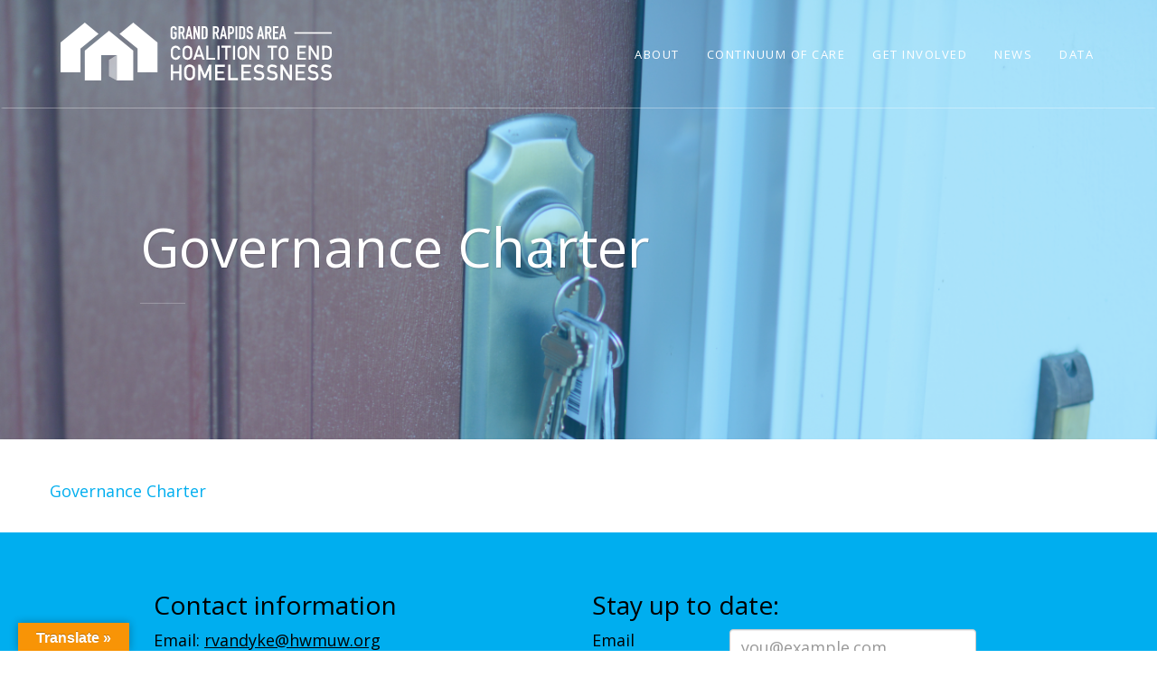

--- FILE ---
content_type: text/html; charset=UTF-8
request_url: https://endhomelessnesskent.org/about/2017cocgovcharter/
body_size: 12876
content:
<!DOCTYPE html>
<!--[if lt IE 7]>      <html class="no-js lt-ie9 lt-ie8 lt-ie7"> <![endif]-->
<!--[if IE 7]>         <html class="no-js lt-ie9 lt-ie8"> <![endif]-->
<!--[if IE 8]>         <html class="no-js lt-ie9"> <![endif]-->
<!--[if gt IE 8]><!--> <html class="no-js"> <!--<![endif]-->
	<head>
		<meta charset="utf-8">
		<meta http-equiv="X-UA-Compatible" content="IE=edge,chrome=1">
		<meta name="viewport" content="width=device-width, initial-scale=1, maximum-scale=1">
		<title>Governance Charter - Grand Rapids Area Coalition to End Homelessness</title>
		<link rel="stylesheet" type="text/css" href="//fonts.googleapis.com/css?family=Open+Sans" />

		<meta name='robots' content='index, follow, max-image-preview:large, max-snippet:-1, max-video-preview:-1' />
	<style>img:is([sizes="auto" i], [sizes^="auto," i]) { contain-intrinsic-size: 3000px 1500px }</style>
	
	<!-- This site is optimized with the Yoast SEO plugin v26.3 - https://yoast.com/wordpress/plugins/seo/ -->
	<link rel="canonical" href="https://endhomelessnesskent.org/about/2017cocgovcharter/" />
	<meta property="og:locale" content="en_US" />
	<meta property="og:type" content="article" />
	<meta property="og:title" content="Governance Charter - Grand Rapids Area Coalition to End Homelessness" />
	<meta property="og:description" content="Governance Charter" />
	<meta property="og:url" content="https://endhomelessnesskent.org/about/2017cocgovcharter/" />
	<meta property="og:site_name" content="Grand Rapids Area Coalition to End Homelessness" />
	<meta property="article:modified_time" content="2018-01-17T18:21:38+00:00" />
	<meta property="og:image" content="https://endhomelessnesskent.org/about/2017cocgovcharter" />
	<meta property="og:image:width" content="1024" />
	<meta property="og:image:height" content="683" />
	<meta property="og:image:type" content="image/jpeg" />
	<meta name="twitter:card" content="summary_large_image" />
	<script type="application/ld+json" class="yoast-schema-graph">{"@context":"https://schema.org","@graph":[{"@type":"WebPage","@id":"https://endhomelessnesskent.org/about/2017cocgovcharter/","url":"https://endhomelessnesskent.org/about/2017cocgovcharter/","name":"Governance Charter - Grand Rapids Area Coalition to End Homelessness","isPartOf":{"@id":"https://endhomelessnesskent.org/#website"},"primaryImageOfPage":{"@id":"https://endhomelessnesskent.org/about/2017cocgovcharter/#primaryimage"},"image":{"@id":"https://endhomelessnesskent.org/about/2017cocgovcharter/#primaryimage"},"thumbnailUrl":"https://endhomelessnesskent.org/wp-content/uploads/2017/07/stock-165.jpg","datePublished":"2018-01-17T18:18:25+00:00","dateModified":"2018-01-17T18:21:38+00:00","breadcrumb":{"@id":"https://endhomelessnesskent.org/about/2017cocgovcharter/#breadcrumb"},"inLanguage":"en-US","potentialAction":[{"@type":"ReadAction","target":["https://endhomelessnesskent.org/about/2017cocgovcharter/"]}]},{"@type":"ImageObject","inLanguage":"en-US","@id":"https://endhomelessnesskent.org/about/2017cocgovcharter/#primaryimage","url":"https://endhomelessnesskent.org/wp-content/uploads/2017/07/stock-165.jpg","contentUrl":"https://endhomelessnesskent.org/wp-content/uploads/2017/07/stock-165.jpg","width":5520,"height":3680},{"@type":"BreadcrumbList","@id":"https://endhomelessnesskent.org/about/2017cocgovcharter/#breadcrumb","itemListElement":[{"@type":"ListItem","position":1,"name":"Home","item":"https://endhomelessnesskent.org/"},{"@type":"ListItem","position":2,"name":"About","item":"https://endhomelessnesskent.org/about/"},{"@type":"ListItem","position":3,"name":"Governance Charter"}]},{"@type":"WebSite","@id":"https://endhomelessnesskent.org/#website","url":"https://endhomelessnesskent.org/","name":"Grand Rapids Area Coalition to End Homelessness","description":"Ending Homelessness in Kent County","potentialAction":[{"@type":"SearchAction","target":{"@type":"EntryPoint","urlTemplate":"https://endhomelessnesskent.org/?s={search_term_string}"},"query-input":{"@type":"PropertyValueSpecification","valueRequired":true,"valueName":"search_term_string"}}],"inLanguage":"en-US"}]}</script>
	<!-- / Yoast SEO plugin. -->


<link rel='dns-prefetch' href='//translate.google.com' />
<link rel='dns-prefetch' href='//fonts.googleapis.com' />
		<!-- This site uses the Google Analytics by MonsterInsights plugin v9.9.0 - Using Analytics tracking - https://www.monsterinsights.com/ -->
							<script src="//www.googletagmanager.com/gtag/js?id=G-H8NDL4X346"  data-cfasync="false" data-wpfc-render="false" type="text/javascript" async></script>
			<script data-cfasync="false" data-wpfc-render="false" type="text/javascript">
				var mi_version = '9.9.0';
				var mi_track_user = true;
				var mi_no_track_reason = '';
								var MonsterInsightsDefaultLocations = {"page_location":"https:\/\/endhomelessnesskent.org\/about\/2017cocgovcharter\/"};
								if ( typeof MonsterInsightsPrivacyGuardFilter === 'function' ) {
					var MonsterInsightsLocations = (typeof MonsterInsightsExcludeQuery === 'object') ? MonsterInsightsPrivacyGuardFilter( MonsterInsightsExcludeQuery ) : MonsterInsightsPrivacyGuardFilter( MonsterInsightsDefaultLocations );
				} else {
					var MonsterInsightsLocations = (typeof MonsterInsightsExcludeQuery === 'object') ? MonsterInsightsExcludeQuery : MonsterInsightsDefaultLocations;
				}

								var disableStrs = [
										'ga-disable-G-H8NDL4X346',
									];

				/* Function to detect opted out users */
				function __gtagTrackerIsOptedOut() {
					for (var index = 0; index < disableStrs.length; index++) {
						if (document.cookie.indexOf(disableStrs[index] + '=true') > -1) {
							return true;
						}
					}

					return false;
				}

				/* Disable tracking if the opt-out cookie exists. */
				if (__gtagTrackerIsOptedOut()) {
					for (var index = 0; index < disableStrs.length; index++) {
						window[disableStrs[index]] = true;
					}
				}

				/* Opt-out function */
				function __gtagTrackerOptout() {
					for (var index = 0; index < disableStrs.length; index++) {
						document.cookie = disableStrs[index] + '=true; expires=Thu, 31 Dec 2099 23:59:59 UTC; path=/';
						window[disableStrs[index]] = true;
					}
				}

				if ('undefined' === typeof gaOptout) {
					function gaOptout() {
						__gtagTrackerOptout();
					}
				}
								window.dataLayer = window.dataLayer || [];

				window.MonsterInsightsDualTracker = {
					helpers: {},
					trackers: {},
				};
				if (mi_track_user) {
					function __gtagDataLayer() {
						dataLayer.push(arguments);
					}

					function __gtagTracker(type, name, parameters) {
						if (!parameters) {
							parameters = {};
						}

						if (parameters.send_to) {
							__gtagDataLayer.apply(null, arguments);
							return;
						}

						if (type === 'event') {
														parameters.send_to = monsterinsights_frontend.v4_id;
							var hookName = name;
							if (typeof parameters['event_category'] !== 'undefined') {
								hookName = parameters['event_category'] + ':' + name;
							}

							if (typeof MonsterInsightsDualTracker.trackers[hookName] !== 'undefined') {
								MonsterInsightsDualTracker.trackers[hookName](parameters);
							} else {
								__gtagDataLayer('event', name, parameters);
							}
							
						} else {
							__gtagDataLayer.apply(null, arguments);
						}
					}

					__gtagTracker('js', new Date());
					__gtagTracker('set', {
						'developer_id.dZGIzZG': true,
											});
					if ( MonsterInsightsLocations.page_location ) {
						__gtagTracker('set', MonsterInsightsLocations);
					}
										__gtagTracker('config', 'G-H8NDL4X346', {"forceSSL":"true"} );
										window.gtag = __gtagTracker;										(function () {
						/* https://developers.google.com/analytics/devguides/collection/analyticsjs/ */
						/* ga and __gaTracker compatibility shim. */
						var noopfn = function () {
							return null;
						};
						var newtracker = function () {
							return new Tracker();
						};
						var Tracker = function () {
							return null;
						};
						var p = Tracker.prototype;
						p.get = noopfn;
						p.set = noopfn;
						p.send = function () {
							var args = Array.prototype.slice.call(arguments);
							args.unshift('send');
							__gaTracker.apply(null, args);
						};
						var __gaTracker = function () {
							var len = arguments.length;
							if (len === 0) {
								return;
							}
							var f = arguments[len - 1];
							if (typeof f !== 'object' || f === null || typeof f.hitCallback !== 'function') {
								if ('send' === arguments[0]) {
									var hitConverted, hitObject = false, action;
									if ('event' === arguments[1]) {
										if ('undefined' !== typeof arguments[3]) {
											hitObject = {
												'eventAction': arguments[3],
												'eventCategory': arguments[2],
												'eventLabel': arguments[4],
												'value': arguments[5] ? arguments[5] : 1,
											}
										}
									}
									if ('pageview' === arguments[1]) {
										if ('undefined' !== typeof arguments[2]) {
											hitObject = {
												'eventAction': 'page_view',
												'page_path': arguments[2],
											}
										}
									}
									if (typeof arguments[2] === 'object') {
										hitObject = arguments[2];
									}
									if (typeof arguments[5] === 'object') {
										Object.assign(hitObject, arguments[5]);
									}
									if ('undefined' !== typeof arguments[1].hitType) {
										hitObject = arguments[1];
										if ('pageview' === hitObject.hitType) {
											hitObject.eventAction = 'page_view';
										}
									}
									if (hitObject) {
										action = 'timing' === arguments[1].hitType ? 'timing_complete' : hitObject.eventAction;
										hitConverted = mapArgs(hitObject);
										__gtagTracker('event', action, hitConverted);
									}
								}
								return;
							}

							function mapArgs(args) {
								var arg, hit = {};
								var gaMap = {
									'eventCategory': 'event_category',
									'eventAction': 'event_action',
									'eventLabel': 'event_label',
									'eventValue': 'event_value',
									'nonInteraction': 'non_interaction',
									'timingCategory': 'event_category',
									'timingVar': 'name',
									'timingValue': 'value',
									'timingLabel': 'event_label',
									'page': 'page_path',
									'location': 'page_location',
									'title': 'page_title',
									'referrer' : 'page_referrer',
								};
								for (arg in args) {
																		if (!(!args.hasOwnProperty(arg) || !gaMap.hasOwnProperty(arg))) {
										hit[gaMap[arg]] = args[arg];
									} else {
										hit[arg] = args[arg];
									}
								}
								return hit;
							}

							try {
								f.hitCallback();
							} catch (ex) {
							}
						};
						__gaTracker.create = newtracker;
						__gaTracker.getByName = newtracker;
						__gaTracker.getAll = function () {
							return [];
						};
						__gaTracker.remove = noopfn;
						__gaTracker.loaded = true;
						window['__gaTracker'] = __gaTracker;
					})();
									} else {
										console.log("");
					(function () {
						function __gtagTracker() {
							return null;
						}

						window['__gtagTracker'] = __gtagTracker;
						window['gtag'] = __gtagTracker;
					})();
									}
			</script>
			
							<!-- / Google Analytics by MonsterInsights -->
		<script type="text/javascript">
/* <![CDATA[ */
window._wpemojiSettings = {"baseUrl":"https:\/\/s.w.org\/images\/core\/emoji\/16.0.1\/72x72\/","ext":".png","svgUrl":"https:\/\/s.w.org\/images\/core\/emoji\/16.0.1\/svg\/","svgExt":".svg","source":{"concatemoji":"https:\/\/endhomelessnesskent.org\/wp-includes\/js\/wp-emoji-release.min.js?ver=6.8.3"}};
/*! This file is auto-generated */
!function(s,n){var o,i,e;function c(e){try{var t={supportTests:e,timestamp:(new Date).valueOf()};sessionStorage.setItem(o,JSON.stringify(t))}catch(e){}}function p(e,t,n){e.clearRect(0,0,e.canvas.width,e.canvas.height),e.fillText(t,0,0);var t=new Uint32Array(e.getImageData(0,0,e.canvas.width,e.canvas.height).data),a=(e.clearRect(0,0,e.canvas.width,e.canvas.height),e.fillText(n,0,0),new Uint32Array(e.getImageData(0,0,e.canvas.width,e.canvas.height).data));return t.every(function(e,t){return e===a[t]})}function u(e,t){e.clearRect(0,0,e.canvas.width,e.canvas.height),e.fillText(t,0,0);for(var n=e.getImageData(16,16,1,1),a=0;a<n.data.length;a++)if(0!==n.data[a])return!1;return!0}function f(e,t,n,a){switch(t){case"flag":return n(e,"\ud83c\udff3\ufe0f\u200d\u26a7\ufe0f","\ud83c\udff3\ufe0f\u200b\u26a7\ufe0f")?!1:!n(e,"\ud83c\udde8\ud83c\uddf6","\ud83c\udde8\u200b\ud83c\uddf6")&&!n(e,"\ud83c\udff4\udb40\udc67\udb40\udc62\udb40\udc65\udb40\udc6e\udb40\udc67\udb40\udc7f","\ud83c\udff4\u200b\udb40\udc67\u200b\udb40\udc62\u200b\udb40\udc65\u200b\udb40\udc6e\u200b\udb40\udc67\u200b\udb40\udc7f");case"emoji":return!a(e,"\ud83e\udedf")}return!1}function g(e,t,n,a){var r="undefined"!=typeof WorkerGlobalScope&&self instanceof WorkerGlobalScope?new OffscreenCanvas(300,150):s.createElement("canvas"),o=r.getContext("2d",{willReadFrequently:!0}),i=(o.textBaseline="top",o.font="600 32px Arial",{});return e.forEach(function(e){i[e]=t(o,e,n,a)}),i}function t(e){var t=s.createElement("script");t.src=e,t.defer=!0,s.head.appendChild(t)}"undefined"!=typeof Promise&&(o="wpEmojiSettingsSupports",i=["flag","emoji"],n.supports={everything:!0,everythingExceptFlag:!0},e=new Promise(function(e){s.addEventListener("DOMContentLoaded",e,{once:!0})}),new Promise(function(t){var n=function(){try{var e=JSON.parse(sessionStorage.getItem(o));if("object"==typeof e&&"number"==typeof e.timestamp&&(new Date).valueOf()<e.timestamp+604800&&"object"==typeof e.supportTests)return e.supportTests}catch(e){}return null}();if(!n){if("undefined"!=typeof Worker&&"undefined"!=typeof OffscreenCanvas&&"undefined"!=typeof URL&&URL.createObjectURL&&"undefined"!=typeof Blob)try{var e="postMessage("+g.toString()+"("+[JSON.stringify(i),f.toString(),p.toString(),u.toString()].join(",")+"));",a=new Blob([e],{type:"text/javascript"}),r=new Worker(URL.createObjectURL(a),{name:"wpTestEmojiSupports"});return void(r.onmessage=function(e){c(n=e.data),r.terminate(),t(n)})}catch(e){}c(n=g(i,f,p,u))}t(n)}).then(function(e){for(var t in e)n.supports[t]=e[t],n.supports.everything=n.supports.everything&&n.supports[t],"flag"!==t&&(n.supports.everythingExceptFlag=n.supports.everythingExceptFlag&&n.supports[t]);n.supports.everythingExceptFlag=n.supports.everythingExceptFlag&&!n.supports.flag,n.DOMReady=!1,n.readyCallback=function(){n.DOMReady=!0}}).then(function(){return e}).then(function(){var e;n.supports.everything||(n.readyCallback(),(e=n.source||{}).concatemoji?t(e.concatemoji):e.wpemoji&&e.twemoji&&(t(e.twemoji),t(e.wpemoji)))}))}((window,document),window._wpemojiSettings);
/* ]]> */
</script>
<style id='wp-emoji-styles-inline-css' type='text/css'>

	img.wp-smiley, img.emoji {
		display: inline !important;
		border: none !important;
		box-shadow: none !important;
		height: 1em !important;
		width: 1em !important;
		margin: 0 0.07em !important;
		vertical-align: -0.1em !important;
		background: none !important;
		padding: 0 !important;
	}
</style>
<link rel='stylesheet' id='wp-block-library-css' href='https://endhomelessnesskent.org/wp-includes/css/dist/block-library/style.min.css?ver=6.8.3' type='text/css' media='all' />
<style id='classic-theme-styles-inline-css' type='text/css'>
/*! This file is auto-generated */
.wp-block-button__link{color:#fff;background-color:#32373c;border-radius:9999px;box-shadow:none;text-decoration:none;padding:calc(.667em + 2px) calc(1.333em + 2px);font-size:1.125em}.wp-block-file__button{background:#32373c;color:#fff;text-decoration:none}
</style>
<style id='global-styles-inline-css' type='text/css'>
:root{--wp--preset--aspect-ratio--square: 1;--wp--preset--aspect-ratio--4-3: 4/3;--wp--preset--aspect-ratio--3-4: 3/4;--wp--preset--aspect-ratio--3-2: 3/2;--wp--preset--aspect-ratio--2-3: 2/3;--wp--preset--aspect-ratio--16-9: 16/9;--wp--preset--aspect-ratio--9-16: 9/16;--wp--preset--color--black: #000000;--wp--preset--color--cyan-bluish-gray: #abb8c3;--wp--preset--color--white: #ffffff;--wp--preset--color--pale-pink: #f78da7;--wp--preset--color--vivid-red: #cf2e2e;--wp--preset--color--luminous-vivid-orange: #ff6900;--wp--preset--color--luminous-vivid-amber: #fcb900;--wp--preset--color--light-green-cyan: #7bdcb5;--wp--preset--color--vivid-green-cyan: #00d084;--wp--preset--color--pale-cyan-blue: #8ed1fc;--wp--preset--color--vivid-cyan-blue: #0693e3;--wp--preset--color--vivid-purple: #9b51e0;--wp--preset--gradient--vivid-cyan-blue-to-vivid-purple: linear-gradient(135deg,rgba(6,147,227,1) 0%,rgb(155,81,224) 100%);--wp--preset--gradient--light-green-cyan-to-vivid-green-cyan: linear-gradient(135deg,rgb(122,220,180) 0%,rgb(0,208,130) 100%);--wp--preset--gradient--luminous-vivid-amber-to-luminous-vivid-orange: linear-gradient(135deg,rgba(252,185,0,1) 0%,rgba(255,105,0,1) 100%);--wp--preset--gradient--luminous-vivid-orange-to-vivid-red: linear-gradient(135deg,rgba(255,105,0,1) 0%,rgb(207,46,46) 100%);--wp--preset--gradient--very-light-gray-to-cyan-bluish-gray: linear-gradient(135deg,rgb(238,238,238) 0%,rgb(169,184,195) 100%);--wp--preset--gradient--cool-to-warm-spectrum: linear-gradient(135deg,rgb(74,234,220) 0%,rgb(151,120,209) 20%,rgb(207,42,186) 40%,rgb(238,44,130) 60%,rgb(251,105,98) 80%,rgb(254,248,76) 100%);--wp--preset--gradient--blush-light-purple: linear-gradient(135deg,rgb(255,206,236) 0%,rgb(152,150,240) 100%);--wp--preset--gradient--blush-bordeaux: linear-gradient(135deg,rgb(254,205,165) 0%,rgb(254,45,45) 50%,rgb(107,0,62) 100%);--wp--preset--gradient--luminous-dusk: linear-gradient(135deg,rgb(255,203,112) 0%,rgb(199,81,192) 50%,rgb(65,88,208) 100%);--wp--preset--gradient--pale-ocean: linear-gradient(135deg,rgb(255,245,203) 0%,rgb(182,227,212) 50%,rgb(51,167,181) 100%);--wp--preset--gradient--electric-grass: linear-gradient(135deg,rgb(202,248,128) 0%,rgb(113,206,126) 100%);--wp--preset--gradient--midnight: linear-gradient(135deg,rgb(2,3,129) 0%,rgb(40,116,252) 100%);--wp--preset--font-size--small: 13px;--wp--preset--font-size--medium: 20px;--wp--preset--font-size--large: 36px;--wp--preset--font-size--x-large: 42px;--wp--preset--spacing--20: 0.44rem;--wp--preset--spacing--30: 0.67rem;--wp--preset--spacing--40: 1rem;--wp--preset--spacing--50: 1.5rem;--wp--preset--spacing--60: 2.25rem;--wp--preset--spacing--70: 3.38rem;--wp--preset--spacing--80: 5.06rem;--wp--preset--shadow--natural: 6px 6px 9px rgba(0, 0, 0, 0.2);--wp--preset--shadow--deep: 12px 12px 50px rgba(0, 0, 0, 0.4);--wp--preset--shadow--sharp: 6px 6px 0px rgba(0, 0, 0, 0.2);--wp--preset--shadow--outlined: 6px 6px 0px -3px rgba(255, 255, 255, 1), 6px 6px rgba(0, 0, 0, 1);--wp--preset--shadow--crisp: 6px 6px 0px rgba(0, 0, 0, 1);}:where(.is-layout-flex){gap: 0.5em;}:where(.is-layout-grid){gap: 0.5em;}body .is-layout-flex{display: flex;}.is-layout-flex{flex-wrap: wrap;align-items: center;}.is-layout-flex > :is(*, div){margin: 0;}body .is-layout-grid{display: grid;}.is-layout-grid > :is(*, div){margin: 0;}:where(.wp-block-columns.is-layout-flex){gap: 2em;}:where(.wp-block-columns.is-layout-grid){gap: 2em;}:where(.wp-block-post-template.is-layout-flex){gap: 1.25em;}:where(.wp-block-post-template.is-layout-grid){gap: 1.25em;}.has-black-color{color: var(--wp--preset--color--black) !important;}.has-cyan-bluish-gray-color{color: var(--wp--preset--color--cyan-bluish-gray) !important;}.has-white-color{color: var(--wp--preset--color--white) !important;}.has-pale-pink-color{color: var(--wp--preset--color--pale-pink) !important;}.has-vivid-red-color{color: var(--wp--preset--color--vivid-red) !important;}.has-luminous-vivid-orange-color{color: var(--wp--preset--color--luminous-vivid-orange) !important;}.has-luminous-vivid-amber-color{color: var(--wp--preset--color--luminous-vivid-amber) !important;}.has-light-green-cyan-color{color: var(--wp--preset--color--light-green-cyan) !important;}.has-vivid-green-cyan-color{color: var(--wp--preset--color--vivid-green-cyan) !important;}.has-pale-cyan-blue-color{color: var(--wp--preset--color--pale-cyan-blue) !important;}.has-vivid-cyan-blue-color{color: var(--wp--preset--color--vivid-cyan-blue) !important;}.has-vivid-purple-color{color: var(--wp--preset--color--vivid-purple) !important;}.has-black-background-color{background-color: var(--wp--preset--color--black) !important;}.has-cyan-bluish-gray-background-color{background-color: var(--wp--preset--color--cyan-bluish-gray) !important;}.has-white-background-color{background-color: var(--wp--preset--color--white) !important;}.has-pale-pink-background-color{background-color: var(--wp--preset--color--pale-pink) !important;}.has-vivid-red-background-color{background-color: var(--wp--preset--color--vivid-red) !important;}.has-luminous-vivid-orange-background-color{background-color: var(--wp--preset--color--luminous-vivid-orange) !important;}.has-luminous-vivid-amber-background-color{background-color: var(--wp--preset--color--luminous-vivid-amber) !important;}.has-light-green-cyan-background-color{background-color: var(--wp--preset--color--light-green-cyan) !important;}.has-vivid-green-cyan-background-color{background-color: var(--wp--preset--color--vivid-green-cyan) !important;}.has-pale-cyan-blue-background-color{background-color: var(--wp--preset--color--pale-cyan-blue) !important;}.has-vivid-cyan-blue-background-color{background-color: var(--wp--preset--color--vivid-cyan-blue) !important;}.has-vivid-purple-background-color{background-color: var(--wp--preset--color--vivid-purple) !important;}.has-black-border-color{border-color: var(--wp--preset--color--black) !important;}.has-cyan-bluish-gray-border-color{border-color: var(--wp--preset--color--cyan-bluish-gray) !important;}.has-white-border-color{border-color: var(--wp--preset--color--white) !important;}.has-pale-pink-border-color{border-color: var(--wp--preset--color--pale-pink) !important;}.has-vivid-red-border-color{border-color: var(--wp--preset--color--vivid-red) !important;}.has-luminous-vivid-orange-border-color{border-color: var(--wp--preset--color--luminous-vivid-orange) !important;}.has-luminous-vivid-amber-border-color{border-color: var(--wp--preset--color--luminous-vivid-amber) !important;}.has-light-green-cyan-border-color{border-color: var(--wp--preset--color--light-green-cyan) !important;}.has-vivid-green-cyan-border-color{border-color: var(--wp--preset--color--vivid-green-cyan) !important;}.has-pale-cyan-blue-border-color{border-color: var(--wp--preset--color--pale-cyan-blue) !important;}.has-vivid-cyan-blue-border-color{border-color: var(--wp--preset--color--vivid-cyan-blue) !important;}.has-vivid-purple-border-color{border-color: var(--wp--preset--color--vivid-purple) !important;}.has-vivid-cyan-blue-to-vivid-purple-gradient-background{background: var(--wp--preset--gradient--vivid-cyan-blue-to-vivid-purple) !important;}.has-light-green-cyan-to-vivid-green-cyan-gradient-background{background: var(--wp--preset--gradient--light-green-cyan-to-vivid-green-cyan) !important;}.has-luminous-vivid-amber-to-luminous-vivid-orange-gradient-background{background: var(--wp--preset--gradient--luminous-vivid-amber-to-luminous-vivid-orange) !important;}.has-luminous-vivid-orange-to-vivid-red-gradient-background{background: var(--wp--preset--gradient--luminous-vivid-orange-to-vivid-red) !important;}.has-very-light-gray-to-cyan-bluish-gray-gradient-background{background: var(--wp--preset--gradient--very-light-gray-to-cyan-bluish-gray) !important;}.has-cool-to-warm-spectrum-gradient-background{background: var(--wp--preset--gradient--cool-to-warm-spectrum) !important;}.has-blush-light-purple-gradient-background{background: var(--wp--preset--gradient--blush-light-purple) !important;}.has-blush-bordeaux-gradient-background{background: var(--wp--preset--gradient--blush-bordeaux) !important;}.has-luminous-dusk-gradient-background{background: var(--wp--preset--gradient--luminous-dusk) !important;}.has-pale-ocean-gradient-background{background: var(--wp--preset--gradient--pale-ocean) !important;}.has-electric-grass-gradient-background{background: var(--wp--preset--gradient--electric-grass) !important;}.has-midnight-gradient-background{background: var(--wp--preset--gradient--midnight) !important;}.has-small-font-size{font-size: var(--wp--preset--font-size--small) !important;}.has-medium-font-size{font-size: var(--wp--preset--font-size--medium) !important;}.has-large-font-size{font-size: var(--wp--preset--font-size--large) !important;}.has-x-large-font-size{font-size: var(--wp--preset--font-size--x-large) !important;}
:where(.wp-block-post-template.is-layout-flex){gap: 1.25em;}:where(.wp-block-post-template.is-layout-grid){gap: 1.25em;}
:where(.wp-block-columns.is-layout-flex){gap: 2em;}:where(.wp-block-columns.is-layout-grid){gap: 2em;}
:root :where(.wp-block-pullquote){font-size: 1.5em;line-height: 1.6;}
</style>
<link rel='stylesheet' id='google-language-translator-css' href='https://endhomelessnesskent.org/wp-content/plugins/google-language-translator/css/style.css?ver=6.0.20' type='text/css' media='' />
<link rel='stylesheet' id='glt-toolbar-styles-css' href='https://endhomelessnesskent.org/wp-content/plugins/google-language-translator/css/toolbar.css?ver=6.0.20' type='text/css' media='' />
<link rel='stylesheet' id='ce_responsive-css' href='https://endhomelessnesskent.org/wp-content/plugins/simple-embed-code/css/video-container.min.css?ver=2.5.1' type='text/css' media='all' />
<link rel='stylesheet' id='tribe-events-v2-single-skeleton-css' href='https://endhomelessnesskent.org/wp-content/plugins/the-events-calendar/build/css/tribe-events-single-skeleton.css?ver=6.15.11' type='text/css' media='all' />
<link rel='stylesheet' id='tribe-events-v2-single-skeleton-full-css' href='https://endhomelessnesskent.org/wp-content/plugins/the-events-calendar/build/css/tribe-events-single-full.css?ver=6.15.11' type='text/css' media='all' />
<link rel='stylesheet' id='tec-events-elementor-widgets-base-styles-css' href='https://endhomelessnesskent.org/wp-content/plugins/the-events-calendar/build/css/integrations/plugins/elementor/widgets/widget-base.css?ver=6.15.11' type='text/css' media='all' />
<link rel='stylesheet' id='nivo-slider-css' href='https://endhomelessnesskent.org/wp-content/plugins/mindutopia-slider-plugin/includes/../css/nivo-slider.css?ver=6.8.3' type='text/css' media='all' />
<link rel='stylesheet' id='main-styles-css' href='https://endhomelessnesskent.org/wp-content/themes/coc-theme/style.css?ver=1.3' type='text/css' media='all' />
<link rel='stylesheet' id='custom-font-oxygen-css' href='//fonts.googleapis.com/css?family=Oxygen%3A300%2C400%2C700&#038;ver=6.8.3' type='text/css' media='all' />
<script type="text/javascript" src="https://endhomelessnesskent.org/wp-content/plugins/google-analytics-for-wordpress/assets/js/frontend-gtag.min.js?ver=9.9.0" id="monsterinsights-frontend-script-js" async="async" data-wp-strategy="async"></script>
<script data-cfasync="false" data-wpfc-render="false" type="text/javascript" id='monsterinsights-frontend-script-js-extra'>/* <![CDATA[ */
var monsterinsights_frontend = {"js_events_tracking":"true","download_extensions":"doc,pdf,ppt,zip,xls,docx,pptx,xlsx","inbound_paths":"[]","home_url":"https:\/\/endhomelessnesskent.org","hash_tracking":"false","v4_id":"G-H8NDL4X346"};/* ]]> */
</script>
<script type="text/javascript" src="https://endhomelessnesskent.org/wp-includes/js/jquery/jquery.min.js?ver=3.7.1" id="jquery-core-js"></script>
<script type="text/javascript" src="https://endhomelessnesskent.org/wp-includes/js/jquery/jquery-migrate.min.js?ver=3.4.1" id="jquery-migrate-js"></script>
<script type="text/javascript" src="https://endhomelessnesskent.org/wp-content/plugins/mindutopia-slider-plugin/includes/../js/jquery.nivo.slider.pack.js?ver=6.8.3" id="nivo-slider-js"></script>
<script type="text/javascript" src="https://endhomelessnesskent.org/wp-content/themes/entf-theme/js/lib/handlebars-v2.0.0.js?ver=6.8.3" id="handlebars-js"></script>
<script type="text/javascript" src="https://endhomelessnesskent.org/wp-content/themes/entf-theme/js/lib/jquery-handlebars-1.1.4.min.js?ver=6.8.3" id="jquery-handlebars-js"></script>
<script type="text/javascript" src="https://endhomelessnesskent.org/wp-content/themes/entf-theme/js/resource_v1.js?ver=6.8.3" id="resource-js"></script>
<script type="text/javascript" src="https://endhomelessnesskent.org/wp-content/themes/entf-theme/js/bootstrap.min.js?ver=6.8.3" id="bootstrap-core-js"></script>
<script type="text/javascript" src="https://endhomelessnesskent.org/wp-content/themes/entf-theme/js/lib/fancybox/jquery.fancybox.pack.js?ver=6.8.3" id="fancybox-js"></script>
<script type="text/javascript" src="https://endhomelessnesskent.org/wp-content/themes/entf-theme/js/lib/fancybox/helpers/jquery.fancybox-media.js?ver=6.8.3" id="fancybox-media-js"></script>
<script type="text/javascript" id="custom-js-extra">
/* <![CDATA[ */
var site_data = {"ajax_url":"https:\/\/endhomelessnesskent.org\/wp-admin\/admin-ajax.php","home":""};
/* ]]> */
</script>
<script type="text/javascript" src="https://endhomelessnesskent.org/wp-content/themes/entf-theme/js/custom.js?ver=1.3" id="custom-js"></script>
<link rel="https://api.w.org/" href="https://endhomelessnesskent.org/wp-json/" /><link rel="alternate" title="JSON" type="application/json" href="https://endhomelessnesskent.org/wp-json/wp/v2/media/2318" /><link rel="EditURI" type="application/rsd+xml" title="RSD" href="https://endhomelessnesskent.org/xmlrpc.php?rsd" />
<meta name="generator" content="WordPress 6.8.3" />
<link rel='shortlink' href='https://endhomelessnesskent.org/?p=2318' />
<link rel="alternate" title="oEmbed (JSON)" type="application/json+oembed" href="https://endhomelessnesskent.org/wp-json/oembed/1.0/embed?url=https%3A%2F%2Fendhomelessnesskent.org%2Fabout%2F2017cocgovcharter%2F" />
<link rel="alternate" title="oEmbed (XML)" type="text/xml+oembed" href="https://endhomelessnesskent.org/wp-json/oembed/1.0/embed?url=https%3A%2F%2Fendhomelessnesskent.org%2Fabout%2F2017cocgovcharter%2F&#038;format=xml" />
<style>p.hello{font-size:12px;color:darkgray;}#google_language_translator,#flags{text-align:left;}#google_language_translator{clear:both;}#flags{width:165px;}#flags a{display:inline-block;margin-right:2px;}#google_language_translator{width:auto!important;}div.skiptranslate.goog-te-gadget{display:inline!important;}.goog-tooltip{display: none!important;}.goog-tooltip:hover{display: none!important;}.goog-text-highlight{background-color:transparent!important;border:none!important;box-shadow:none!important;}#google_language_translator select.goog-te-combo{color:#32373c;}#google_language_translator{color:transparent;}body{top:0px!important;}#goog-gt-{display:none!important;}font font{background-color:transparent!important;box-shadow:none!important;position:initial!important;}#glt-translate-trigger{left:20px;right:auto;}#glt-translate-trigger > span{color:#ffffff;}#glt-translate-trigger{background:#f89406;}.goog-te-gadget .goog-te-combo{width:100%;}</style><meta name="tec-api-version" content="v1"><meta name="tec-api-origin" content="https://endhomelessnesskent.org"><link rel="alternate" href="https://endhomelessnesskent.org/wp-json/tribe/events/v1/" /><meta name="generator" content="Elementor 3.33.0; features: additional_custom_breakpoints; settings: css_print_method-external, google_font-enabled, font_display-auto">
<style type="text/css">.recentcomments a{display:inline !important;padding:0 !important;margin:0 !important;}</style>			<style>
				.e-con.e-parent:nth-of-type(n+4):not(.e-lazyloaded):not(.e-no-lazyload),
				.e-con.e-parent:nth-of-type(n+4):not(.e-lazyloaded):not(.e-no-lazyload) * {
					background-image: none !important;
				}
				@media screen and (max-height: 1024px) {
					.e-con.e-parent:nth-of-type(n+3):not(.e-lazyloaded):not(.e-no-lazyload),
					.e-con.e-parent:nth-of-type(n+3):not(.e-lazyloaded):not(.e-no-lazyload) * {
						background-image: none !important;
					}
				}
				@media screen and (max-height: 640px) {
					.e-con.e-parent:nth-of-type(n+2):not(.e-lazyloaded):not(.e-no-lazyload),
					.e-con.e-parent:nth-of-type(n+2):not(.e-lazyloaded):not(.e-no-lazyload) * {
						background-image: none !important;
					}
				}
			</style>
			<link rel="icon" href="https://endhomelessnesskent.org/wp-content/uploads/cropped-Logo_Icon_Colored-32x32.png" sizes="32x32" />
<link rel="icon" href="https://endhomelessnesskent.org/wp-content/uploads/cropped-Logo_Icon_Colored-192x192.png" sizes="192x192" />
<link rel="apple-touch-icon" href="https://endhomelessnesskent.org/wp-content/uploads/cropped-Logo_Icon_Colored-180x180.png" />
<meta name="msapplication-TileImage" content="https://endhomelessnesskent.org/wp-content/uploads/cropped-Logo_Icon_Colored-270x270.png" />
		<!--[if lt IE 9]>
	      <script src="https://oss.maxcdn.com/html5shiv/3.7.2/html5shiv.min.js"></script>
	      <script src="https://oss.maxcdn.com/respond/1.4.2/respond.min.js"></script>
	    <![endif]-->
	</head>
	<body class="attachment wp-singular attachment-template-default attachmentid-2318 attachment-pdf wp-theme-entf-theme wp-child-theme-coc-theme tribe-no-js level-1-about page-2017cocgovcharter elementor-default elementor-kit-4775">
		<!--[if lt IE 7]>
            <p class="chromeframe">You are using an outdated browser. <a href="http://browsehappy.com/">Upgrade your browser today</a> or <a href="http://www.google.com/chromeframe/?redirect=true">install Google Chrome Frame</a> to better experience this site.</p>
        <![endif]-->
<div class="site-wrapper">
<div class="mobile-navigation-wrap">	
	<a href="javascript:;" class="phone-link">
		<i class="fa fa-phone"></i>
	</a>
	<a href="javascript:;" class="mobile-nav-toggle">
		<i class="fa fa-bars"></i>
	</a>
</div>
<div class="offcanvas-nav">
	<ul id="mobile-menu" class="menu"><li id="menu-item-1409" class="menu-item menu-item-type-post_type menu-item-object-page menu-item-has-children dropdown first menu-item-1409"><a href="https://endhomelessnesskent.org/about/">About</a>
<ul class="sub-menu">
	<li id="menu-item-5209" class="menu-item menu-item-type-post_type menu-item-object-page menu-item-5209"><a href="https://endhomelessnesskent.org/actions/">What We Do</a></li>
	<li id="menu-item-1418" class="menu-item menu-item-type-post_type menu-item-object-page menu-item-has-children menu-item-1418"><a href="https://endhomelessnesskent.org/contact/">Who We Are</a>
	<ul class="sub-menu">
		<li id="menu-item-2666" class="menu-item menu-item-type-post_type menu-item-object-page menu-item-2666"><a href="https://endhomelessnesskent.org/members/">Members</a></li>
	</ul>
</li>
	<li id="menu-item-4990" class="menu-item menu-item-type-post_type menu-item-object-page menu-item-4990"><a href="https://endhomelessnesskent.org/about/strategic-plan/">Strategic Plan</a></li>
</ul>
</li>
<li id="menu-item-5216" class="menu-item menu-item-type-post_type menu-item-object-page menu-item-has-children dropdown menu-item-5216"><a href="https://endhomelessnesskent.org/continuum-of-care/">Continuum of Care</a>
<ul class="sub-menu">
	<li id="menu-item-5256" class="menu-item menu-item-type-post_type menu-item-object-page menu-item-5256"><a href="https://endhomelessnesskent.org/continuum-of-care/">Continuum of Care</a></li>
	<li id="menu-item-5525" class="menu-item menu-item-type-post_type menu-item-object-page menu-item-5525"><a href="https://endhomelessnesskent.org/continuum-of-care/coc-membership-meeting-materials/">CoC Membership Meetings</a></li>
	<li id="menu-item-5352" class="menu-item menu-item-type-post_type menu-item-object-page menu-item-has-children menu-item-5352"><a href="https://endhomelessnesskent.org/committees/">Committees</a>
	<ul class="sub-menu">
		<li id="menu-item-2668" class="menu-item menu-item-type-post_type menu-item-object-page menu-item-2668"><a href="https://endhomelessnesskent.org/actions/committees/steering-council/">Steering Council</a></li>
		<li id="menu-item-4925" class="menu-item menu-item-type-post_type menu-item-object-page menu-item-4925"><a href="https://endhomelessnesskent.org/actions/committees/coordinated-entry/">Coordinated Entry</a></li>
		<li id="menu-item-4924" class="menu-item menu-item-type-post_type menu-item-object-page menu-item-4924"><a href="https://endhomelessnesskent.org/actions/committees/data-analysis/">Data Analysis</a></li>
		<li id="menu-item-2665" class="menu-item menu-item-type-post_type menu-item-object-page menu-item-2665"><a href="https://endhomelessnesskent.org/actions/committees/data-quality/">Data Quality</a></li>
		<li id="menu-item-2667" class="menu-item menu-item-type-post_type menu-item-object-page menu-item-2667"><a href="https://endhomelessnesskent.org/actions/committees/executive-committee/">Executive Committee</a></li>
		<li id="menu-item-4923" class="menu-item menu-item-type-post_type menu-item-object-page menu-item-4923"><a href="https://endhomelessnesskent.org/actions/committees/family-functional-zero/">Family Functional Zero</a></li>
		<li id="menu-item-2662" class="menu-item menu-item-type-post_type menu-item-object-page menu-item-has-children menu-item-2662"><a href="https://endhomelessnesskent.org/actions/committees/youth-committee/">Youth Committee</a>
		<ul class="sub-menu">
			<li id="menu-item-2663" class="menu-item menu-item-type-post_type menu-item-object-page menu-item-2663"><a href="https://endhomelessnesskent.org/youth-homelessness-demonstration-project/">Youth Homelessness Demonstration Project</a></li>
		</ul>
</li>
	</ul>
</li>
	<li id="menu-item-5240" class="menu-item menu-item-type-post_type menu-item-object-page menu-item-5240"><a href="https://endhomelessnesskent.org/continuum-of-care-program-funding/">CoC Program Funding</a></li>
	<li id="menu-item-5272" class="menu-item menu-item-type-post_type menu-item-object-page menu-item-5272"><a href="https://endhomelessnesskent.org/emergency-solutions-grant-funding/">Emergency Solutions Grant Funding</a></li>
	<li id="menu-item-3957" class="menu-item menu-item-type-post_type menu-item-object-page menu-item-3957"><a href="https://endhomelessnesskent.org/hmis/">H M I S</a></li>
	<li id="menu-item-5231" class="menu-item menu-item-type-post_type menu-item-object-page menu-item-5231"><a href="https://endhomelessnesskent.org/policies/">Policies</a></li>
</ul>
</li>
<li id="menu-item-1410" class="menu-item menu-item-type-post_type menu-item-object-page menu-item-has-children dropdown menu-item-1410"><a href="https://endhomelessnesskent.org/about/strategic-plan/get-involved/">Get Involved</a>
<ul class="sub-menu">
	<li id="menu-item-5238" class="menu-item menu-item-type-post_type menu-item-object-page menu-item-5238"><a href="https://endhomelessnesskent.org/about/strategic-plan/get-involved/">Join the Coalition</a></li>
	<li id="menu-item-1673" class="menu-item menu-item-type-custom menu-item-object-custom menu-item-1673"><a href="https://endhomelessnesskent.org/events/">Calendar</a></li>
</ul>
</li>
<li id="menu-item-1417" class="menu-item menu-item-type-post_type menu-item-object-page menu-item-has-children dropdown menu-item-1417"><a href="https://endhomelessnesskent.org/news/">News</a>
<ul class="sub-menu">
	<li id="menu-item-5246" class="menu-item menu-item-type-post_type menu-item-object-page menu-item-5246"><a href="https://endhomelessnesskent.org/news/">News</a></li>
	<li id="menu-item-7796" class="menu-item menu-item-type-post_type menu-item-object-page menu-item-7796"><a href="https://endhomelessnesskent.org/resources/">Resources</a></li>
</ul>
</li>
<li id="menu-item-1488" class="menu-item menu-item-type-post_type menu-item-object-page last menu-item-1488"><a href="https://endhomelessnesskent.org/data/">Data</a></li>
</ul></div>
<nav class="navbar site-header">
	<div class="container-fluid">
		<div class="navbar-header">
			<a href="https://endhomelessnesskent.org" class="navbar-brand" rel="nofollow" title='Grand Rapids Area Coalition to End Homelessness' id='main-logo'>
				<img src="https://endhomelessnesskent.org/wp-content/themes/coc-theme/images/Logo_Horizontal_White.svg" style="width: 300px;" class="desktop-logo" title="Grand Rapids Area Coalition to End Homelessness" alt="Grand Rapids Area Coalition to End Homelessness" />
				<img src="https://endhomelessnesskent.org/wp-content/themes/coc-theme/images/Logo_Vertical_White.svg" style="width: 75px;" class="mobile-logo" title="Grand Rapids Area Coalition to End Homelessness" alt="Grand Rapids Area Coalition to End Homelessness" />
			</a>
		</div><!-- .navbar-header -->
		<div id="main-menu-container" class="collapse navbar-collapse"><ul id="menu-main-menu" class="nav navbar-nav navbar-right menu"><li class="menu-item menu-item-type-post_type menu-item-object-page menu-item-has-children dropdown first menu-item-1409"><a href="https://endhomelessnesskent.org/about/">About</a>
<ul class="sub-menu">
	<li class="menu-item menu-item-type-post_type menu-item-object-page menu-item-5209"><a href="https://endhomelessnesskent.org/actions/">What We Do</a></li>
	<li class="menu-item menu-item-type-post_type menu-item-object-page menu-item-has-children menu-item-1418"><a href="https://endhomelessnesskent.org/contact/">Who We Are</a>
	<ul class="sub-menu">
		<li class="menu-item menu-item-type-post_type menu-item-object-page menu-item-2666"><a href="https://endhomelessnesskent.org/members/">Members</a></li>
	</ul>
</li>
	<li class="menu-item menu-item-type-post_type menu-item-object-page menu-item-4990"><a href="https://endhomelessnesskent.org/about/strategic-plan/">Strategic Plan</a></li>
</ul>
</li>
<li class="menu-item menu-item-type-post_type menu-item-object-page menu-item-has-children dropdown menu-item-5216"><a href="https://endhomelessnesskent.org/continuum-of-care/">Continuum of Care</a>
<ul class="sub-menu">
	<li class="menu-item menu-item-type-post_type menu-item-object-page menu-item-5256"><a href="https://endhomelessnesskent.org/continuum-of-care/">Continuum of Care</a></li>
	<li class="menu-item menu-item-type-post_type menu-item-object-page menu-item-5525"><a href="https://endhomelessnesskent.org/continuum-of-care/coc-membership-meeting-materials/">CoC Membership Meetings</a></li>
	<li class="menu-item menu-item-type-post_type menu-item-object-page menu-item-has-children menu-item-5352"><a href="https://endhomelessnesskent.org/committees/">Committees</a>
	<ul class="sub-menu">
		<li class="menu-item menu-item-type-post_type menu-item-object-page menu-item-2668"><a href="https://endhomelessnesskent.org/actions/committees/steering-council/">Steering Council</a></li>
		<li class="menu-item menu-item-type-post_type menu-item-object-page menu-item-4925"><a href="https://endhomelessnesskent.org/actions/committees/coordinated-entry/">Coordinated Entry</a></li>
		<li class="menu-item menu-item-type-post_type menu-item-object-page menu-item-4924"><a href="https://endhomelessnesskent.org/actions/committees/data-analysis/">Data Analysis</a></li>
		<li class="menu-item menu-item-type-post_type menu-item-object-page menu-item-2665"><a href="https://endhomelessnesskent.org/actions/committees/data-quality/">Data Quality</a></li>
		<li class="menu-item menu-item-type-post_type menu-item-object-page menu-item-2667"><a href="https://endhomelessnesskent.org/actions/committees/executive-committee/">Executive Committee</a></li>
		<li class="menu-item menu-item-type-post_type menu-item-object-page menu-item-4923"><a href="https://endhomelessnesskent.org/actions/committees/family-functional-zero/">Family Functional Zero</a></li>
		<li class="menu-item menu-item-type-post_type menu-item-object-page menu-item-has-children menu-item-2662"><a href="https://endhomelessnesskent.org/actions/committees/youth-committee/">Youth Committee</a>
		<ul class="sub-menu">
			<li class="menu-item menu-item-type-post_type menu-item-object-page menu-item-2663"><a href="https://endhomelessnesskent.org/youth-homelessness-demonstration-project/">Youth Homelessness Demonstration Project</a></li>
		</ul>
</li>
	</ul>
</li>
	<li class="menu-item menu-item-type-post_type menu-item-object-page menu-item-5240"><a href="https://endhomelessnesskent.org/continuum-of-care-program-funding/">CoC Program Funding</a></li>
	<li class="menu-item menu-item-type-post_type menu-item-object-page menu-item-5272"><a href="https://endhomelessnesskent.org/emergency-solutions-grant-funding/">Emergency Solutions Grant Funding</a></li>
	<li class="menu-item menu-item-type-post_type menu-item-object-page menu-item-3957"><a href="https://endhomelessnesskent.org/hmis/">H M I S</a></li>
	<li class="menu-item menu-item-type-post_type menu-item-object-page menu-item-5231"><a href="https://endhomelessnesskent.org/policies/">Policies</a></li>
</ul>
</li>
<li class="menu-item menu-item-type-post_type menu-item-object-page menu-item-has-children dropdown menu-item-1410"><a href="https://endhomelessnesskent.org/about/strategic-plan/get-involved/">Get Involved</a>
<ul class="sub-menu">
	<li class="menu-item menu-item-type-post_type menu-item-object-page menu-item-5238"><a href="https://endhomelessnesskent.org/about/strategic-plan/get-involved/">Join the Coalition</a></li>
	<li class="menu-item menu-item-type-custom menu-item-object-custom menu-item-1673"><a href="https://endhomelessnesskent.org/events/">Calendar</a></li>
</ul>
</li>
<li class="menu-item menu-item-type-post_type menu-item-object-page menu-item-has-children dropdown menu-item-1417"><a href="https://endhomelessnesskent.org/news/">News</a>
<ul class="sub-menu">
	<li class="menu-item menu-item-type-post_type menu-item-object-page menu-item-5246"><a href="https://endhomelessnesskent.org/news/">News</a></li>
	<li class="menu-item menu-item-type-post_type menu-item-object-page menu-item-7796"><a href="https://endhomelessnesskent.org/resources/">Resources</a></li>
</ul>
</li>
<li class="menu-item menu-item-type-post_type menu-item-object-page last menu-item-1488"><a href="https://endhomelessnesskent.org/data/">Data</a></li>
</ul></div>	</div>
</nav><!-- #main-menu -->
	<style type="text/css">
		.banner#banner-2318{
			background-image: url( https://endhomelessnesskent.org/wp-content/uploads/2017/07/stock-165.jpg );
			background-repeat: no-repeat;
			background-size: cover;
		}
		html.touch .banner#banner-2318{
			background-size: 100% auto;
		}
	</style>
	
<div class="banner" id="banner-2318">
	<div class="container-fluid" id="banner-content">
		<div class="row">
			<div class="col-sm-10 col-md-7 col-sm-offset-1">
				<h1>Governance Charter</h1>
							</div>
		</div>
	</div>
</div><main role="main">
			<div class="container-fluid">
			<div class="row">
			<div class="content-wrap col-md-12" id="page-wrap">
				<div>
				<article  class="post-2318 attachment type-attachment status-inherit hentry first last odd">	
	<p class="attachment"><a href='https://endhomelessnesskent.org/wp-content/uploads/2018/01/2017CoCGovCharter.pdf'>Governance Charter</a></p>
</article><!-- .post.type-page -->				</div>
			</div>
		</div>
		</div>
</main><!-- #main -->

<footer style="padding: 0px !important; margin: 0px !important;">
		<div class="section section--footer background-color-primary">
		<div class="row">
			<div id="copyright" class="col-md-6">
				<div class="row">
					<div class="row">
												<h3 style="color: black;">Contact information</h3>
						<label>Email: <u><a style="color: black;" href="mailto:rvandyke@hwmuw.org">rvandyke@hwmuw.org</a></u></label><br>
						<label>Address: 118 Commerce SW Grand Rapids, MI 49503</label><br>
						<label><u><a style="color: black;" href="https://www.facebook.com/grcoalition/?fref=ts">Find us on Facebook</a></u></label>
					</div>
					<div class="row">
						<h3 style="color: black;">Additional information</h3>
<!-- 						<label><u><a style="color: black;" href="">CERA</a></u></label><br> -->
						<label><u><a style="color: black;" href="https://www.hwmuw.org/211/">211 Info</a></u></label><br>
						<label><u><a style="color: black;" href="https://forms.office.com/pages/responsepage.aspx?id=JVzHVmcBK06Zbddvkvb2RZ1MlJ0m9aJHkaRC55a0iHlURFU2NUU5UldITUVaTTVWSzNUMFJJRkZFNy4u&route=shorturl">CoC Coordinated Entry Consumer Grievance Form</a></u></label><br>
					</div>
				</div>
				<div class="row">
					<p><p>Copyright 2025 Grand Rapids Area Coalition to End Homelessness</p>
</p>
				</div>
			</div>
			<div class="col-md-6">
				<script>(function() {
	window.mc4wp = window.mc4wp || {
		listeners: [],
		forms: {
			on: function(evt, cb) {
				window.mc4wp.listeners.push(
					{
						event   : evt,
						callback: cb
					}
				);
			}
		}
	}
})();
</script><!-- Mailchimp for WordPress v4.10.8 - https://wordpress.org/plugins/mailchimp-for-wp/ --><form id="mc4wp-form-1" class="mc4wp-form mc4wp-form-5333" method="post" data-id="5333" data-name="email-subscribe" ><div class="mc4wp-form-fields"><h3 style="color: black;">Stay up to date:</h3>
<div class="row" style="padding-bottom: 1rem;">
  <div class="col-md-4">
    <label>Email address:</label>
  </div>
  <div class="col-md-8">
  	<input class="col-md form-control" type="email" name="EMAIL" placeholder="you@example.com" required />
  </div>
</div>
<div class="row" style="padding-bottom: 1rem;">
  <div class="col-md-4">
    <label>First Name:</label>
  </div>
  <div class="col-md-8">
    <input class="col-md form-control" type="text" name="FNAME" required>
  </div>
</div>
<div class="row" style="padding-bottom: 1rem;">
  <div class="col-md-4">
    <label>Last Name:</label>
  </div>
  <div class="col-md-8">
    <input class="form-control" type="text" name="LNAME" required>
  </div>
</div>
<div class="row" style="padding-bottom: 1rem;">
  <div class="col-md-4">
    <input class="btn" type="submit" value="Subscribe">
  </div>
</div>
</div><label style="display: none !important;">Leave this field empty if you're human: <input type="text" name="_mc4wp_honeypot" value="" tabindex="-1" autocomplete="off" /></label><input type="hidden" name="_mc4wp_timestamp" value="1763198643" /><input type="hidden" name="_mc4wp_form_id" value="5333" /><input type="hidden" name="_mc4wp_form_element_id" value="mc4wp-form-1" /><div class="mc4wp-response"></div></form><!-- / Mailchimp for WordPress Plugin -->			</div>
		</div>
	</div>
	</footer><!-- #footer -->
</div><!-- .site-wrapper -->
<script type="speculationrules">
{"prefetch":[{"source":"document","where":{"and":[{"href_matches":"\/*"},{"not":{"href_matches":["\/wp-*.php","\/wp-admin\/*","\/wp-content\/uploads\/*","\/wp-content\/*","\/wp-content\/plugins\/*","\/wp-content\/themes\/coc-theme\/*","\/wp-content\/themes\/entf-theme\/*","\/*\\?(.+)"]}},{"not":{"selector_matches":"a[rel~=\"nofollow\"]"}},{"not":{"selector_matches":".no-prefetch, .no-prefetch a"}}]},"eagerness":"conservative"}]}
</script>
<div id="glt-translate-trigger"><span class="notranslate">Translate »</span></div><div id="glt-toolbar"></div><div id="flags" style="display:none" class="size18"><ul id="sortable" class="ui-sortable"><li id="Chinese (Simplified)"><a href="#" title="Chinese (Simplified)" class="nturl notranslate zh-CN flag Chinese (Simplified)"></a></li><li id="English"><a href="#" title="English" class="nturl notranslate en flag united-states"></a></li><li id="Spanish"><a href="#" title="Spanish" class="nturl notranslate es flag Spanish"></a></li><li id="Vietnamese"><a href="#" title="Vietnamese" class="nturl notranslate vi flag Vietnamese"></a></li></ul></div><div id='glt-footer'><div id="google_language_translator" class="default-language-en"></div></div><script>function GoogleLanguageTranslatorInit() { new google.translate.TranslateElement({pageLanguage: 'en', includedLanguages:'zh-CN,en,es,vi', autoDisplay: false}, 'google_language_translator');}</script>		<script>
		( function ( body ) {
			'use strict';
			body.className = body.className.replace( /\btribe-no-js\b/, 'tribe-js' );
		} )( document.body );
		</script>
		<script>(function() {function maybePrefixUrlField () {
  const value = this.value.trim()
  if (value !== '' && value.indexOf('http') !== 0) {
    this.value = 'http://' + value
  }
}

const urlFields = document.querySelectorAll('.mc4wp-form input[type="url"]')
for (let j = 0; j < urlFields.length; j++) {
  urlFields[j].addEventListener('blur', maybePrefixUrlField)
}
})();</script><script> /* <![CDATA[ */var tribe_l10n_datatables = {"aria":{"sort_ascending":": activate to sort column ascending","sort_descending":": activate to sort column descending"},"length_menu":"Show _MENU_ entries","empty_table":"No data available in table","info":"Showing _START_ to _END_ of _TOTAL_ entries","info_empty":"Showing 0 to 0 of 0 entries","info_filtered":"(filtered from _MAX_ total entries)","zero_records":"No matching records found","search":"Search:","all_selected_text":"All items on this page were selected. ","select_all_link":"Select all pages","clear_selection":"Clear Selection.","pagination":{"all":"All","next":"Next","previous":"Previous"},"select":{"rows":{"0":"","_":": Selected %d rows","1":": Selected 1 row"}},"datepicker":{"dayNames":["Sunday","Monday","Tuesday","Wednesday","Thursday","Friday","Saturday"],"dayNamesShort":["Sun","Mon","Tue","Wed","Thu","Fri","Sat"],"dayNamesMin":["S","M","T","W","T","F","S"],"monthNames":["January","February","March","April","May","June","July","August","September","October","November","December"],"monthNamesShort":["January","February","March","April","May","June","July","August","September","October","November","December"],"monthNamesMin":["Jan","Feb","Mar","Apr","May","Jun","Jul","Aug","Sep","Oct","Nov","Dec"],"nextText":"Next","prevText":"Prev","currentText":"Today","closeText":"Done","today":"Today","clear":"Clear"}};/* ]]> */ </script>			<script>
				const lazyloadRunObserver = () => {
					const lazyloadBackgrounds = document.querySelectorAll( `.e-con.e-parent:not(.e-lazyloaded)` );
					const lazyloadBackgroundObserver = new IntersectionObserver( ( entries ) => {
						entries.forEach( ( entry ) => {
							if ( entry.isIntersecting ) {
								let lazyloadBackground = entry.target;
								if( lazyloadBackground ) {
									lazyloadBackground.classList.add( 'e-lazyloaded' );
								}
								lazyloadBackgroundObserver.unobserve( entry.target );
							}
						});
					}, { rootMargin: '200px 0px 200px 0px' } );
					lazyloadBackgrounds.forEach( ( lazyloadBackground ) => {
						lazyloadBackgroundObserver.observe( lazyloadBackground );
					} );
				};
				const events = [
					'DOMContentLoaded',
					'elementor/lazyload/observe',
				];
				events.forEach( ( event ) => {
					document.addEventListener( event, lazyloadRunObserver );
				} );
			</script>
			<script type="text/javascript" src="https://endhomelessnesskent.org/wp-content/plugins/the-events-calendar/common/build/js/user-agent.js?ver=da75d0bdea6dde3898df" id="tec-user-agent-js"></script>
<script type="text/javascript" src="https://endhomelessnesskent.org/wp-content/plugins/google-language-translator/js/scripts.js?ver=6.0.20" id="scripts-js"></script>
<script type="text/javascript" src="//translate.google.com/translate_a/element.js?cb=GoogleLanguageTranslatorInit" id="scripts-google-js"></script>
<script type="text/javascript" defer src="https://endhomelessnesskent.org/wp-content/plugins/mailchimp-for-wp/assets/js/forms.js?ver=4.10.8" id="mc4wp-forms-api-js"></script>
</body>
</html>
<!-- Dynamic page generated in 0.778 seconds. -->
<!-- Cached page generated by WP-Super-Cache on 2025-11-15 04:24:03 -->

<!-- super cache -->

--- FILE ---
content_type: text/css
request_url: https://endhomelessnesskent.org/wp-content/themes/coc-theme/style.css?ver=1.3
body_size: 35971
content:
@charset "UTF-8";/*!
	Theme Name: COC Theme
	Theme URI: http://mindutopia.com
	Author: Mindutopia
	Author URI: http://mindutopia.com
	Version: 1.2
	Description: Wordpress theme for Kent County Essential Needs Task Force built from Base theme v3.2.2 for development for mindutopia now with Sass and Bootstrap
	Template: entf-theme
*//*!
 * Bootstrap v3.4.1 (https://getbootstrap.com/)
 * Copyright 2011-2019 Twitter, Inc.
 * Licensed under MIT (https://github.com/twbs/bootstrap/blob/master/LICENSE)
 *//*! normalize.css v3.0.3 | MIT License | github.com/necolas/normalize.css */.label,audio,canvas,progress,sub,sup,video{vertical-align:baseline}.fancybox-nav,html{-webkit-tap-highlight-color:transparent}html{font-family:sans-serif;-ms-text-size-adjust:100%;-webkit-text-size-adjust:100%}article,aside,details,figcaption,figure,footer,header,hgroup,main,menu,nav,section,summary{display:block}audio,canvas,progress,video{display:inline-block}audio:not([controls]){display:none;height:0}[hidden],template{display:none}a{background-color:transparent}a:active,a:hover{outline:0}abbr[title]{border-bottom:none;text-decoration:underline;text-decoration:underline dotted}dfn{font-style:italic}h1{margin:.67em 0}mark{background:#ff0;color:#000}sub,sup{font-size:75%;line-height:0;position:relative}sup{top:-.5em}sub{bottom:-.25em}img{border:0;vertical-align:middle}svg:not(:root){overflow:hidden}hr{box-sizing:content-box;height:0}pre,textarea{overflow:auto}code,kbd,pre,samp{font-size:1em}button,input,optgroup,select,textarea{color:inherit;font:inherit;margin:0}.glyphicon,.popover,.tooltip,address{font-style:normal}button{overflow:visible}button,select{text-transform:none}button,html input[type=button],input[type=reset],input[type=submit]{-webkit-appearance:button;cursor:pointer}button[disabled],html input[disabled]{cursor:default}button::-moz-focus-inner,input::-moz-focus-inner{border:0;padding:0}input[type=checkbox],input[type=radio]{box-sizing:border-box;padding:0}input[type=number]::-webkit-inner-spin-button,input[type=number]::-webkit-outer-spin-button{height:auto}input[type=search]::-webkit-search-cancel-button,input[type=search]::-webkit-search-decoration{-webkit-appearance:none}optgroup{font-weight:700}table{border-collapse:collapse;border-spacing:0}td,th{padding:0}/*! Source: https://github.com/h5bp/html5-boilerplate/blob/master/src/css/main.css */@media print{blockquote,img,pre,tr{page-break-inside:avoid}*,:after,:before{color:#000!important;text-shadow:none!important;background:0 0!important;box-shadow:none!important}a,a:visited{text-decoration:underline}a[href]:after{content:" (" attr(href) ")"}abbr[title]:after{content:" (" attr(title) ")"}a[href^="#"]:after,a[href^="javascript:"]:after{content:""}blockquote,pre{border:1px solid #999}thead{display:table-header-group}img{max-width:100%!important}h2,h3,p{orphans:3;widows:3}h2,h3{page-break-after:avoid}.navbar{display:none}.btn>.caret,.dropup>.btn>.caret,.entf-gform .dropup>.gform_button>.caret,.entf-gform .gform_button>.caret{border-top-color:#000!important}.label{border:1px solid #000}.table{border-collapse:collapse!important}.table td,.table th{background-color:#fff!important}.table-bordered td,.table-bordered th{border:1px solid #ddd!important}}@font-face{font-family:"Glyphicons Halflings";src:url('font-url("bootstrap/glyphicons-halflings-regular.eot", true') );src:url('font-url("bootstrap/glyphicons-halflings-regular.eot?#iefix", true') ) format("embedded-opentype"),url('font-url("bootstrap/glyphicons-halflings-regular.woff2", true')) format("woff2"),url('font-url("bootstrap/glyphicons-halflings-regular.woff", true')) format("woff"),url('font-url("bootstrap/glyphicons-halflings-regular.ttf", true')) format("truetype"),url('font-url("bootstrap/glyphicons-halflings-regular.svg#glyphicons_halflingsregular", true')) format("svg")}.glyphicon{position:relative;top:1px;display:inline-block;font-family:"Glyphicons Halflings";font-weight:400;line-height:1;-webkit-font-smoothing:antialiased;-moz-osx-font-smoothing:grayscale}.popover,.tooltip,body{font-family:"Open Sans",Helvetica,Arial,sans-serif}.glyphicon-asterisk:before{content:"\002a"}.glyphicon-plus:before{content:"\002b"}.glyphicon-eur:before,.glyphicon-euro:before{content:"\20ac"}.glyphicon-minus:before{content:"\2212"}.glyphicon-cloud:before{content:"\2601"}.glyphicon-envelope:before{content:"\2709"}.glyphicon-pencil:before{content:"\270f"}.glyphicon-glass:before{content:"\e001"}.glyphicon-music:before{content:"\e002"}.glyphicon-search:before{content:"\e003"}.glyphicon-heart:before{content:"\e005"}.glyphicon-star:before{content:"\e006"}.glyphicon-star-empty:before{content:"\e007"}.glyphicon-user:before{content:"\e008"}.glyphicon-film:before{content:"\e009"}.glyphicon-th-large:before{content:"\e010"}.glyphicon-th:before{content:"\e011"}.glyphicon-th-list:before{content:"\e012"}.glyphicon-ok:before{content:"\e013"}.glyphicon-remove:before{content:"\e014"}.glyphicon-zoom-in:before{content:"\e015"}.glyphicon-zoom-out:before{content:"\e016"}.glyphicon-off:before{content:"\e017"}.glyphicon-signal:before{content:"\e018"}.glyphicon-cog:before{content:"\e019"}.glyphicon-trash:before{content:"\e020"}.glyphicon-home:before{content:"\e021"}.glyphicon-file:before{content:"\e022"}.glyphicon-time:before{content:"\e023"}.glyphicon-road:before{content:"\e024"}.glyphicon-download-alt:before{content:"\e025"}.glyphicon-download:before{content:"\e026"}.glyphicon-upload:before{content:"\e027"}.glyphicon-inbox:before{content:"\e028"}.glyphicon-play-circle:before{content:"\e029"}.glyphicon-repeat:before{content:"\e030"}.glyphicon-refresh:before{content:"\e031"}.glyphicon-list-alt:before{content:"\e032"}.glyphicon-lock:before{content:"\e033"}.glyphicon-flag:before{content:"\e034"}.glyphicon-headphones:before{content:"\e035"}.glyphicon-volume-off:before{content:"\e036"}.glyphicon-volume-down:before{content:"\e037"}.glyphicon-volume-up:before{content:"\e038"}.glyphicon-qrcode:before{content:"\e039"}.glyphicon-barcode:before{content:"\e040"}.glyphicon-tag:before{content:"\e041"}.glyphicon-tags:before{content:"\e042"}.glyphicon-book:before{content:"\e043"}.glyphicon-bookmark:before{content:"\e044"}.glyphicon-print:before{content:"\e045"}.glyphicon-camera:before{content:"\e046"}.glyphicon-font:before{content:"\e047"}.glyphicon-bold:before{content:"\e048"}.glyphicon-italic:before{content:"\e049"}.glyphicon-text-height:before{content:"\e050"}.glyphicon-text-width:before{content:"\e051"}.glyphicon-align-left:before{content:"\e052"}.glyphicon-align-center:before{content:"\e053"}.glyphicon-align-right:before{content:"\e054"}.glyphicon-align-justify:before{content:"\e055"}.glyphicon-list:before{content:"\e056"}.glyphicon-indent-left:before{content:"\e057"}.glyphicon-indent-right:before{content:"\e058"}.glyphicon-facetime-video:before{content:"\e059"}.glyphicon-picture:before{content:"\e060"}.glyphicon-map-marker:before{content:"\e062"}.glyphicon-adjust:before{content:"\e063"}.glyphicon-tint:before{content:"\e064"}.glyphicon-edit:before{content:"\e065"}.glyphicon-share:before{content:"\e066"}.glyphicon-check:before{content:"\e067"}.glyphicon-move:before{content:"\e068"}.glyphicon-step-backward:before{content:"\e069"}.glyphicon-fast-backward:before{content:"\e070"}.glyphicon-backward:before{content:"\e071"}.glyphicon-play:before{content:"\e072"}.glyphicon-pause:before{content:"\e073"}.glyphicon-stop:before{content:"\e074"}.glyphicon-forward:before{content:"\e075"}.glyphicon-fast-forward:before{content:"\e076"}.glyphicon-step-forward:before{content:"\e077"}.glyphicon-eject:before{content:"\e078"}.glyphicon-chevron-left:before{content:"\e079"}.glyphicon-chevron-right:before{content:"\e080"}.glyphicon-plus-sign:before{content:"\e081"}.glyphicon-minus-sign:before{content:"\e082"}.glyphicon-remove-sign:before{content:"\e083"}.glyphicon-ok-sign:before{content:"\e084"}.glyphicon-question-sign:before{content:"\e085"}.glyphicon-info-sign:before{content:"\e086"}.glyphicon-screenshot:before{content:"\e087"}.glyphicon-remove-circle:before{content:"\e088"}.glyphicon-ok-circle:before{content:"\e089"}.glyphicon-ban-circle:before{content:"\e090"}.glyphicon-arrow-left:before{content:"\e091"}.glyphicon-arrow-right:before{content:"\e092"}.glyphicon-arrow-up:before{content:"\e093"}.glyphicon-arrow-down:before{content:"\e094"}.glyphicon-share-alt:before{content:"\e095"}.glyphicon-resize-full:before{content:"\e096"}.glyphicon-resize-small:before{content:"\e097"}.glyphicon-exclamation-sign:before{content:"\e101"}.glyphicon-gift:before{content:"\e102"}.glyphicon-leaf:before{content:"\e103"}.glyphicon-fire:before{content:"\e104"}.glyphicon-eye-open:before{content:"\e105"}.glyphicon-eye-close:before{content:"\e106"}.glyphicon-warning-sign:before{content:"\e107"}.glyphicon-plane:before{content:"\e108"}.glyphicon-calendar:before{content:"\e109"}.glyphicon-random:before{content:"\e110"}.glyphicon-comment:before{content:"\e111"}.glyphicon-magnet:before{content:"\e112"}.glyphicon-chevron-up:before{content:"\e113"}.glyphicon-chevron-down:before{content:"\e114"}.glyphicon-retweet:before{content:"\e115"}.glyphicon-shopping-cart:before{content:"\e116"}.glyphicon-folder-close:before{content:"\e117"}.glyphicon-folder-open:before{content:"\e118"}.glyphicon-resize-vertical:before{content:"\e119"}.glyphicon-resize-horizontal:before{content:"\e120"}.glyphicon-hdd:before{content:"\e121"}.glyphicon-bullhorn:before{content:"\e122"}.glyphicon-bell:before{content:"\e123"}.glyphicon-certificate:before{content:"\e124"}.glyphicon-thumbs-up:before{content:"\e125"}.glyphicon-thumbs-down:before{content:"\e126"}.glyphicon-hand-right:before{content:"\e127"}.glyphicon-hand-left:before{content:"\e128"}.glyphicon-hand-up:before{content:"\e129"}.glyphicon-hand-down:before{content:"\e130"}.glyphicon-circle-arrow-right:before{content:"\e131"}.glyphicon-circle-arrow-left:before{content:"\e132"}.glyphicon-circle-arrow-up:before{content:"\e133"}.glyphicon-circle-arrow-down:before{content:"\e134"}.glyphicon-globe:before{content:"\e135"}.glyphicon-wrench:before{content:"\e136"}.glyphicon-tasks:before{content:"\e137"}.glyphicon-filter:before{content:"\e138"}.glyphicon-briefcase:before{content:"\e139"}.glyphicon-fullscreen:before{content:"\e140"}.glyphicon-dashboard:before{content:"\e141"}.glyphicon-paperclip:before{content:"\e142"}.glyphicon-heart-empty:before{content:"\e143"}.glyphicon-link:before{content:"\e144"}.glyphicon-phone:before{content:"\e145"}.glyphicon-pushpin:before{content:"\e146"}.glyphicon-usd:before{content:"\e148"}.glyphicon-gbp:before{content:"\e149"}.glyphicon-sort:before{content:"\e150"}.glyphicon-sort-by-alphabet:before{content:"\e151"}.glyphicon-sort-by-alphabet-alt:before{content:"\e152"}.glyphicon-sort-by-order:before{content:"\e153"}.glyphicon-sort-by-order-alt:before{content:"\e154"}.glyphicon-sort-by-attributes:before{content:"\e155"}.glyphicon-sort-by-attributes-alt:before{content:"\e156"}.glyphicon-unchecked:before{content:"\e157"}.glyphicon-expand:before{content:"\e158"}.glyphicon-collapse-down:before{content:"\e159"}.glyphicon-collapse-up:before{content:"\e160"}.glyphicon-log-in:before{content:"\e161"}.glyphicon-flash:before{content:"\e162"}.glyphicon-log-out:before{content:"\e163"}.glyphicon-new-window:before{content:"\e164"}.glyphicon-record:before{content:"\e165"}.glyphicon-save:before{content:"\e166"}.glyphicon-open:before{content:"\e167"}.glyphicon-saved:before{content:"\e168"}.glyphicon-import:before{content:"\e169"}.glyphicon-export:before{content:"\e170"}.glyphicon-send:before{content:"\e171"}.glyphicon-floppy-disk:before{content:"\e172"}.glyphicon-floppy-saved:before{content:"\e173"}.glyphicon-floppy-remove:before{content:"\e174"}.glyphicon-floppy-save:before{content:"\e175"}.glyphicon-floppy-open:before{content:"\e176"}.glyphicon-credit-card:before{content:"\e177"}.glyphicon-transfer:before{content:"\e178"}.glyphicon-cutlery:before{content:"\e179"}.glyphicon-header:before{content:"\e180"}.glyphicon-compressed:before{content:"\e181"}.glyphicon-earphone:before{content:"\e182"}.glyphicon-phone-alt:before{content:"\e183"}.glyphicon-tower:before{content:"\e184"}.glyphicon-stats:before{content:"\e185"}.glyphicon-sd-video:before{content:"\e186"}.glyphicon-hd-video:before{content:"\e187"}.glyphicon-subtitles:before{content:"\e188"}.glyphicon-sound-stereo:before{content:"\e189"}.glyphicon-sound-dolby:before{content:"\e190"}.glyphicon-sound-5-1:before{content:"\e191"}.glyphicon-sound-6-1:before{content:"\e192"}.glyphicon-sound-7-1:before{content:"\e193"}.glyphicon-copyright-mark:before{content:"\e194"}.glyphicon-registration-mark:before{content:"\e195"}.glyphicon-cloud-download:before{content:"\e197"}.glyphicon-cloud-upload:before{content:"\e198"}.glyphicon-tree-conifer:before{content:"\e199"}.glyphicon-tree-deciduous:before{content:"\e200"}.glyphicon-cd:before{content:"\e201"}.glyphicon-save-file:before{content:"\e202"}.glyphicon-open-file:before{content:"\e203"}.glyphicon-level-up:before{content:"\e204"}.glyphicon-copy:before{content:"\e205"}.glyphicon-paste:before{content:"\e206"}.glyphicon-alert:before{content:"\e209"}.glyphicon-equalizer:before{content:"\e210"}.glyphicon-king:before{content:"\e211"}.glyphicon-queen:before{content:"\e212"}.glyphicon-pawn:before{content:"\e213"}.glyphicon-bishop:before{content:"\e214"}.glyphicon-knight:before{content:"\e215"}.glyphicon-baby-formula:before{content:"\e216"}.glyphicon-tent:before{content:"\26fa"}.glyphicon-blackboard:before{content:"\e218"}.glyphicon-bed:before{content:"\e219"}.glyphicon-apple:before{content:"\f8ff"}.glyphicon-erase:before{content:"\e221"}.glyphicon-hourglass:before{content:"\231b"}.glyphicon-lamp:before{content:"\e223"}.glyphicon-duplicate:before{content:"\e224"}.glyphicon-piggy-bank:before{content:"\e225"}.glyphicon-scissors:before{content:"\e226"}.glyphicon-bitcoin:before,.glyphicon-btc:before,.glyphicon-xbt:before{content:"\e227"}.glyphicon-jpy:before,.glyphicon-yen:before{content:"\00a5"}.glyphicon-rub:before,.glyphicon-ruble:before{content:"\20bd"}.glyphicon-scale:before{content:"\e230"}.glyphicon-ice-lolly:before{content:"\e231"}.glyphicon-ice-lolly-tasted:before{content:"\e232"}.glyphicon-education:before{content:"\e233"}.glyphicon-option-horizontal:before{content:"\e234"}.glyphicon-option-vertical:before{content:"\e235"}.glyphicon-menu-hamburger:before{content:"\e236"}.glyphicon-modal-window:before{content:"\e237"}.glyphicon-oil:before{content:"\e238"}.glyphicon-grain:before{content:"\e239"}.glyphicon-sunglasses:before{content:"\e240"}.glyphicon-text-size:before{content:"\e241"}.glyphicon-text-color:before{content:"\e242"}.glyphicon-text-background:before{content:"\e243"}.glyphicon-object-align-top:before{content:"\e244"}.glyphicon-object-align-bottom:before{content:"\e245"}.glyphicon-object-align-horizontal:before{content:"\e246"}.glyphicon-object-align-left:before{content:"\e247"}.glyphicon-object-align-vertical:before{content:"\e248"}.glyphicon-object-align-right:before{content:"\e249"}.glyphicon-triangle-right:before{content:"\e250"}.glyphicon-triangle-left:before{content:"\e251"}.glyphicon-triangle-bottom:before{content:"\e252"}.glyphicon-triangle-top:before{content:"\e253"}.glyphicon-console:before{content:"\e254"}.glyphicon-superscript:before{content:"\e255"}.glyphicon-subscript:before{content:"\e256"}.glyphicon-menu-left:before{content:"\e257"}.glyphicon-menu-right:before{content:"\e258"}.glyphicon-menu-down:before{content:"\e259"}.glyphicon-menu-up:before{content:"\e260"}*,:after,:before{-webkit-box-sizing:border-box;-moz-box-sizing:border-box;box-sizing:border-box}html{font-size:10px}body{margin:0;font-size:18px;line-height:1.42857;color:#333;background-color:#fff}button,input,select,textarea{font-family:inherit;font-size:inherit;line-height:inherit}a{color:#00aeef;text-decoration:none}a:focus,a:hover{color:#0076a3;text-decoration:underline}a:focus{outline:-webkit-focus-ring-color auto 5px;outline-offset:-2px}figure{margin:0}.img-responsive{display:block;max-width:100%;height:auto}.img-rounded{border-radius:6px}.img-thumbnail{padding:4px;line-height:1.42857;background-color:#fff;border:1px solid #ddd;border-radius:4px;-webkit-transition:all .2s ease-in-out;-o-transition:all .2s ease-in-out;transition:all .2s ease-in-out;display:inline-block;max-width:100%;height:auto}.img-circle{border-radius:50%}hr{margin-top:25px;margin-bottom:25px;border:0;border-top:1px solid #eee}[role=button]{cursor:pointer}.h1,.h2,.h3,.h4,.h5,.h6,h1,h2,h3,h4,h5,h6{font-family:inherit;font-weight:500;line-height:1.1;color:inherit}.h1 .small,.h1 small,.h2 .small,.h2 small,.h3 .small,.h3 small,.h4 .small,.h4 small,.h5 .small,.h5 small,.h6 .small,.h6 small,h1 .small,h1 small,h2 .small,h2 small,h3 .small,h3 small,h4 .small,h4 small,h5 .small,h5 small,h6 .small,h6 small{font-weight:400;line-height:1;color:#777}.h1,.h2,.h3,h1,h2,h3{margin-top:25px;margin-bottom:12.5px}.h1 .small,.h1 small,.h2 .small,.h2 small,.h3 .small,.h3 small,h1 .small,h1 small,h2 .small,h2 small,h3 .small,h3 small{font-size:65%}.h4 .small,.h4 small,.h5 .small,.h5 small,.h6 .small,.h6 small,.label,h4 .small,h4 small,h5 .small,h5 small,h6 .small,h6 small{font-size:75%}.h4,.h5,.h6,h4,h5,h6{margin-top:12.5px;margin-bottom:12.5px}.h1,h1{font-size:46px}.h2,.h3,h2,h3{font-size:28px}.h4,h4{font-size:14px}.h5,h5{font-size:18px}.h6,h6{font-size:16px}p{margin:0 0 12.5px}.lead{margin-bottom:25px;font-size:20px;font-weight:300;line-height:1.4}.badge,.label,dt,kbd kbd{font-weight:700}@media (min-width:768px){.lead{font-size:27px}}.small,small{font-size:88%}.mark,mark{padding:.2em;background-color:#fcf8e3}.list-inline,.list-unstyled,.offcanvas-nav ul,.social-list{padding-left:0;list-style:none}.text-left{text-align:left}.text-right{text-align:right}.text-center{text-align:center}.text-justify{text-align:justify}.text-nowrap{white-space:nowrap}.text-lowercase{text-transform:lowercase}.initialism,.text-uppercase{text-transform:uppercase}.text-capitalize{text-transform:capitalize}.text-muted{color:#777}.text-primary{color:#00aeef}a.text-primary:focus,a.text-primary:hover{color:#0089bc}.text-success{color:#3c763d}a.text-success:focus,a.text-success:hover{color:#2b542c}.text-info{color:#31708f}a.text-info:focus,a.text-info:hover{color:#245269}.text-warning{color:#8a6d3b}a.text-warning:focus,a.text-warning:hover{color:#66512c}.text-danger{color:#a94442}a.text-danger:focus,a.text-danger:hover{color:#843534}.bg-primary{color:#fff;background-color:#00aeef}a.bg-primary:focus,a.bg-primary:hover{background-color:#0089bc}.bg-success{background-color:#dff0d8}a.bg-success:focus,a.bg-success:hover{background-color:#c1e2b3}.bg-info{background-color:#d9edf7}a.bg-info:focus,a.bg-info:hover{background-color:#afd9ee}.bg-warning{background-color:#fcf8e3}a.bg-warning:focus,a.bg-warning:hover{background-color:#f7ecb5}.bg-danger{background-color:#f2dede}a.bg-danger:focus,a.bg-danger:hover{background-color:#e4b9b9}pre code,table{background-color:transparent}.page-header{padding-bottom:11.5px;margin:50px 0 25px;border-bottom:1px solid #eee}dl,ol,ul{margin-top:0}blockquote ol:last-child,blockquote p:last-child,blockquote ul:last-child,ol ol,ol ul,ul ol,ul ul{margin-bottom:0}ol,ul{margin-bottom:12.5px}.list-inline{margin-left:-5px}.list-inline>li{display:inline-block;padding-right:5px;padding-left:5px}dl{margin-bottom:25px}dd,dt{line-height:1.42857}dd{margin-left:0}.dl-horizontal dd:after,.dl-horizontal dd:before{display:table;content:" "}.dl-horizontal dd:after{clear:both}@media (min-width:877px){.dl-horizontal dt{float:left;width:160px;clear:left;text-align:right;overflow:hidden;text-overflow:ellipsis;white-space:nowrap}.dl-horizontal dd{margin-left:180px}}#posts-dir-nav,.btn-group-vertical>.btn-group:after,.btn-toolbar:after,.clearfix:after,.container-fluid:after,.container:after,.dropdown-menu>li>a,.form-horizontal .form-group:after,.modal-footer:after,.modal-header:after,.nav:after,.navbar-collapse:after,.navbar-header:after,.navbar:after,.pager:after,.panel-body:after,.row:after{clear:both}abbr[data-original-title],abbr[title]{cursor:help}.checkbox.disabled label,.entf-gform .gform_fields fieldset[disabled] input.large,.entf-gform .gform_fields fieldset[disabled] input.medium,.entf-gform .gform_fields fieldset[disabled] input.small,.entf-gform .gform_fields fieldset[disabled] input[type=text],.entf-gform .gform_fields fieldset[disabled] select,.entf-gform .gform_fields fieldset[disabled] textarea.large,.entf-gform .gform_fields fieldset[disabled] textarea.medium,.entf-gform .gform_fields fieldset[disabled] textarea.small,.entf-gform .gform_fields input.large[disabled],.entf-gform .gform_fields input.medium[disabled],.entf-gform .gform_fields input.small[disabled],.entf-gform .gform_fields input[disabled][type=text],.entf-gform .gform_fields select[disabled],.entf-gform .gform_fields textarea.large[disabled],.entf-gform .gform_fields textarea.medium[disabled],.entf-gform .gform_fields textarea.small[disabled],.form-control[disabled],.radio.disabled label,fieldset[disabled] .checkbox label,fieldset[disabled] .entf-gform .gform_fields input.large,fieldset[disabled] .entf-gform .gform_fields input.medium,fieldset[disabled] .entf-gform .gform_fields input.small,fieldset[disabled] .entf-gform .gform_fields input[type=text],fieldset[disabled] .entf-gform .gform_fields select,fieldset[disabled] .entf-gform .gform_fields textarea.large,fieldset[disabled] .entf-gform .gform_fields textarea.medium,fieldset[disabled] .entf-gform .gform_fields textarea.small,fieldset[disabled] .form-control,fieldset[disabled] .radio label,fieldset[disabled] input[type=checkbox],fieldset[disabled] input[type=radio],input[type=checkbox].disabled,input[type=checkbox][disabled],input[type=radio].disabled,input[type=radio][disabled]{cursor:not-allowed}.initialism{font-size:90%}blockquote{padding:12.5px 25px;margin:0 0 25px;font-size:18px;border-left:5px solid #eee}blockquote .small,blockquote footer,blockquote small{display:block;font-size:80%;line-height:1.42857;color:#777}legend,pre{color:#333}blockquote .small:before,blockquote footer:before,blockquote small:before{content:"\2014 \00A0"}.blockquote-reverse,blockquote.pull-right{padding-right:15px;padding-left:0;text-align:right;border-right:5px solid #eee;border-left:0}code,kbd{padding:2px 4px;font-size:90%}caption,th{text-align:left}.blockquote-reverse .small:before,.blockquote-reverse footer:before,.blockquote-reverse small:before,blockquote.pull-right .small:before,blockquote.pull-right footer:before,blockquote.pull-right small:before{content:""}.blockquote-reverse .small:after,.blockquote-reverse footer:after,.blockquote-reverse small:after,blockquote.pull-right .small:after,blockquote.pull-right footer:after,blockquote.pull-right small:after{content:"\00A0 \2014"}address{margin-bottom:25px;line-height:1.42857}code,kbd,pre,samp{font-family:Menlo,Monaco,Consolas,"Courier New",monospace}code{color:#c7254e;background-color:#f9f2f4;border-radius:4px}kbd{color:#fff;background-color:#333;border-radius:3px;box-shadow:inset 0 -1px 0 rgba(0,0,0,.25)}kbd kbd{padding:0;font-size:100%;box-shadow:none}pre{display:block;padding:12px;margin:0 0 12.5px;font-size:17px;line-height:1.42857;word-break:break-all;word-wrap:break-word;background-color:#f5f5f5;border:1px solid #ccc;border-radius:4px}.container-fluid:after,.container-fluid:before,.container:after,.container:before,.row:after,.row:before{display:table;content:" "}pre code{padding:0;font-size:inherit;color:inherit;white-space:pre-wrap;border-radius:0}.container,.container-fluid{padding-right:15px;padding-left:15px;margin-right:auto;margin-left:auto}.pre-scrollable{max-height:340px;overflow-y:scroll}@media (min-width:768px){.container{width:750px}}@media (min-width:992px){.container{width:970px}}@media (min-width:1200px){.container{width:1170px}}.row{margin-right:-15px;margin-left:-15px}.row-no-gutters{margin-right:0;margin-left:0}.row-no-gutters [class*=col-]{padding-right:0;padding-left:0}.col-lg-1,.col-lg-10,.col-lg-11,.col-lg-12,.col-lg-2,.col-lg-3,.col-lg-4,.col-lg-5,.col-lg-6,.col-lg-7,.col-lg-8,.col-lg-9,.col-md-1,.col-md-10,.col-md-11,.col-md-12,.col-md-2,.col-md-3,.col-md-4,.col-md-5,.col-md-6,.col-md-7,.col-md-8,.col-md-9,.col-sm-1,.col-sm-10,.col-sm-11,.col-sm-12,.col-sm-2,.col-sm-3,.col-sm-4,.col-sm-5,.col-sm-6,.col-sm-7,.col-sm-8,.col-sm-9,.col-xs-1,.col-xs-10,.col-xs-11,.col-xs-12,.col-xs-2,.col-xs-3,.col-xs-4,.col-xs-5,.col-xs-6,.col-xs-7,.col-xs-8,.col-xs-9{position:relative;min-height:1px;padding-right:15px;padding-left:15px}.col-xs-1,.col-xs-10,.col-xs-11,.col-xs-12,.col-xs-2,.col-xs-3,.col-xs-4,.col-xs-5,.col-xs-6,.col-xs-7,.col-xs-8,.col-xs-9{float:left}.col-xs-1{width:8.33333%}.col-xs-2{width:16.66667%}.col-xs-3{width:25%}.col-xs-4{width:33.33333%}.col-xs-5{width:41.66667%}.col-xs-6{width:50%}.col-xs-7{width:58.33333%}.col-xs-8{width:66.66667%}.col-xs-9{width:75%}.col-xs-10{width:83.33333%}.col-xs-11{width:91.66667%}.col-xs-12{width:100%}.col-xs-pull-0{right:auto}.col-xs-pull-1{right:8.33333%}.col-xs-pull-2{right:16.66667%}.col-xs-pull-3{right:25%}.col-xs-pull-4{right:33.33333%}.col-xs-pull-5{right:41.66667%}.col-xs-pull-6{right:50%}.col-xs-pull-7{right:58.33333%}.col-xs-pull-8{right:66.66667%}.col-xs-pull-9{right:75%}.col-xs-pull-10{right:83.33333%}.col-xs-pull-11{right:91.66667%}.col-xs-pull-12{right:100%}.col-xs-push-0{left:auto}.col-xs-push-1{left:8.33333%}.col-xs-push-2{left:16.66667%}.col-xs-push-3{left:25%}.col-xs-push-4{left:33.33333%}.col-xs-push-5{left:41.66667%}.col-xs-push-6{left:50%}.col-xs-push-7{left:58.33333%}.col-xs-push-8{left:66.66667%}.col-xs-push-9{left:75%}.col-xs-push-10{left:83.33333%}.col-xs-push-11{left:91.66667%}.col-xs-push-12{left:100%}.col-xs-offset-0{margin-left:0}.col-xs-offset-1{margin-left:8.33333%}.col-xs-offset-2{margin-left:16.66667%}.col-xs-offset-3{margin-left:25%}.col-xs-offset-4{margin-left:33.33333%}.col-xs-offset-5{margin-left:41.66667%}.col-xs-offset-6{margin-left:50%}.col-xs-offset-7{margin-left:58.33333%}.col-xs-offset-8{margin-left:66.66667%}.col-xs-offset-9{margin-left:75%}.col-xs-offset-10{margin-left:83.33333%}.col-xs-offset-11{margin-left:91.66667%}.col-xs-offset-12{margin-left:100%}@media (min-width:768px){.col-sm-1,.col-sm-10,.col-sm-11,.col-sm-12,.col-sm-2,.col-sm-3,.col-sm-4,.col-sm-5,.col-sm-6,.col-sm-7,.col-sm-8,.col-sm-9{float:left}.col-sm-1{width:8.33333%}.col-sm-2{width:16.66667%}.col-sm-3{width:25%}.col-sm-4{width:33.33333%}.col-sm-5{width:41.66667%}.col-sm-6{width:50%}.col-sm-7{width:58.33333%}.col-sm-8{width:66.66667%}.col-sm-9{width:75%}.col-sm-10{width:83.33333%}.col-sm-11{width:91.66667%}.col-sm-12{width:100%}.col-sm-pull-0{right:auto}.col-sm-pull-1{right:8.33333%}.col-sm-pull-2{right:16.66667%}.col-sm-pull-3{right:25%}.col-sm-pull-4{right:33.33333%}.col-sm-pull-5{right:41.66667%}.col-sm-pull-6{right:50%}.col-sm-pull-7{right:58.33333%}.col-sm-pull-8{right:66.66667%}.col-sm-pull-9{right:75%}.col-sm-pull-10{right:83.33333%}.col-sm-pull-11{right:91.66667%}.col-sm-pull-12{right:100%}.col-sm-push-0{left:auto}.col-sm-push-1{left:8.33333%}.col-sm-push-2{left:16.66667%}.col-sm-push-3{left:25%}.col-sm-push-4{left:33.33333%}.col-sm-push-5{left:41.66667%}.col-sm-push-6{left:50%}.col-sm-push-7{left:58.33333%}.col-sm-push-8{left:66.66667%}.col-sm-push-9{left:75%}.col-sm-push-10{left:83.33333%}.col-sm-push-11{left:91.66667%}.col-sm-push-12{left:100%}.col-sm-offset-0{margin-left:0}.col-sm-offset-1{margin-left:8.33333%}.col-sm-offset-2{margin-left:16.66667%}.col-sm-offset-3{margin-left:25%}.col-sm-offset-4{margin-left:33.33333%}.col-sm-offset-5{margin-left:41.66667%}.col-sm-offset-6{margin-left:50%}.col-sm-offset-7{margin-left:58.33333%}.col-sm-offset-8{margin-left:66.66667%}.col-sm-offset-9{margin-left:75%}.col-sm-offset-10{margin-left:83.33333%}.col-sm-offset-11{margin-left:91.66667%}.col-sm-offset-12{margin-left:100%}}@media (min-width:992px){.col-md-1,.col-md-10,.col-md-11,.col-md-12,.col-md-2,.col-md-3,.col-md-4,.col-md-5,.col-md-6,.col-md-7,.col-md-8,.col-md-9{float:left}.col-md-1{width:8.33333%}.col-md-2{width:16.66667%}.col-md-3{width:25%}.col-md-4{width:33.33333%}.col-md-5{width:41.66667%}.col-md-6{width:50%}.col-md-7{width:58.33333%}.col-md-8{width:66.66667%}.col-md-9{width:75%}.col-md-10{width:83.33333%}.col-md-11{width:91.66667%}.col-md-12{width:100%}.col-md-pull-0{right:auto}.col-md-pull-1{right:8.33333%}.col-md-pull-2{right:16.66667%}.col-md-pull-3{right:25%}.col-md-pull-4{right:33.33333%}.col-md-pull-5{right:41.66667%}.col-md-pull-6{right:50%}.col-md-pull-7{right:58.33333%}.col-md-pull-8{right:66.66667%}.col-md-pull-9{right:75%}.col-md-pull-10{right:83.33333%}.col-md-pull-11{right:91.66667%}.col-md-pull-12{right:100%}.col-md-push-0{left:auto}.col-md-push-1{left:8.33333%}.col-md-push-2{left:16.66667%}.col-md-push-3{left:25%}.col-md-push-4{left:33.33333%}.col-md-push-5{left:41.66667%}.col-md-push-6{left:50%}.col-md-push-7{left:58.33333%}.col-md-push-8{left:66.66667%}.col-md-push-9{left:75%}.col-md-push-10{left:83.33333%}.col-md-push-11{left:91.66667%}.col-md-push-12{left:100%}.col-md-offset-0{margin-left:0}.col-md-offset-1{margin-left:8.33333%}.col-md-offset-2{margin-left:16.66667%}.col-md-offset-3{margin-left:25%}.col-md-offset-4{margin-left:33.33333%}.col-md-offset-5{margin-left:41.66667%}.col-md-offset-6{margin-left:50%}.col-md-offset-7{margin-left:58.33333%}.col-md-offset-8{margin-left:66.66667%}.col-md-offset-9{margin-left:75%}.col-md-offset-10{margin-left:83.33333%}.col-md-offset-11{margin-left:91.66667%}.col-md-offset-12{margin-left:100%}}@media (min-width:1200px){.col-lg-1,.col-lg-10,.col-lg-11,.col-lg-12,.col-lg-2,.col-lg-3,.col-lg-4,.col-lg-5,.col-lg-6,.col-lg-7,.col-lg-8,.col-lg-9{float:left}.col-lg-1{width:8.33333%}.col-lg-2{width:16.66667%}.col-lg-3{width:25%}.col-lg-4{width:33.33333%}.col-lg-5{width:41.66667%}.col-lg-6{width:50%}.col-lg-7{width:58.33333%}.col-lg-8{width:66.66667%}.col-lg-9{width:75%}.col-lg-10{width:83.33333%}.col-lg-11{width:91.66667%}.col-lg-12{width:100%}.col-lg-pull-0{right:auto}.col-lg-pull-1{right:8.33333%}.col-lg-pull-2{right:16.66667%}.col-lg-pull-3{right:25%}.col-lg-pull-4{right:33.33333%}.col-lg-pull-5{right:41.66667%}.col-lg-pull-6{right:50%}.col-lg-pull-7{right:58.33333%}.col-lg-pull-8{right:66.66667%}.col-lg-pull-9{right:75%}.col-lg-pull-10{right:83.33333%}.col-lg-pull-11{right:91.66667%}.col-lg-pull-12{right:100%}.col-lg-push-0{left:auto}.col-lg-push-1{left:8.33333%}.col-lg-push-2{left:16.66667%}.col-lg-push-3{left:25%}.col-lg-push-4{left:33.33333%}.col-lg-push-5{left:41.66667%}.col-lg-push-6{left:50%}.col-lg-push-7{left:58.33333%}.col-lg-push-8{left:66.66667%}.col-lg-push-9{left:75%}.col-lg-push-10{left:83.33333%}.col-lg-push-11{left:91.66667%}.col-lg-push-12{left:100%}.col-lg-offset-0{margin-left:0}.col-lg-offset-1{margin-left:8.33333%}.col-lg-offset-2{margin-left:16.66667%}.col-lg-offset-3{margin-left:25%}.col-lg-offset-4{margin-left:33.33333%}.col-lg-offset-5{margin-left:41.66667%}.col-lg-offset-6{margin-left:50%}.col-lg-offset-7{margin-left:58.33333%}.col-lg-offset-8{margin-left:66.66667%}.col-lg-offset-9{margin-left:75%}.col-lg-offset-10{margin-left:83.33333%}.col-lg-offset-11{margin-left:91.66667%}.col-lg-offset-12{margin-left:100%}}table col[class*=col-]{position:static;display:table-column;float:none}table td[class*=col-],table th[class*=col-]{position:static;display:table-cell;float:none}caption{padding-top:8px;padding-bottom:8px;color:#777}.table{width:100%;max-width:100%;margin-bottom:25px}.table>tbody>tr>td,.table>tbody>tr>th,.table>tfoot>tr>td,.table>tfoot>tr>th,.table>thead>tr>td,.table>thead>tr>th{padding:8px;line-height:1.42857;vertical-align:top;border-top:1px solid #ddd}.table>thead>tr>th{vertical-align:bottom;border-bottom:2px solid #ddd}.table>caption+thead>tr:first-child>td,.table>caption+thead>tr:first-child>th,.table>colgroup+thead>tr:first-child>td,.table>colgroup+thead>tr:first-child>th,.table>thead:first-child>tr:first-child>td,.table>thead:first-child>tr:first-child>th{border-top:0}.table>tbody+tbody{border-top:2px solid #ddd}.table .table{background-color:#fff}.table-condensed>tbody>tr>td,.table-condensed>tbody>tr>th,.table-condensed>tfoot>tr>td,.table-condensed>tfoot>tr>th,.table-condensed>thead>tr>td,.table-condensed>thead>tr>th{padding:5px}.table-bordered,.table-bordered>tbody>tr>td,.table-bordered>tbody>tr>th,.table-bordered>tfoot>tr>td,.table-bordered>tfoot>tr>th,.table-bordered>thead>tr>td,.table-bordered>thead>tr>th{border:1px solid #ddd}.table-bordered>thead>tr>td,.table-bordered>thead>tr>th{border-bottom-width:2px}.table-striped>tbody>tr:nth-of-type(odd){background-color:#f9f9f9}.table-hover>tbody>tr:hover,.table>tbody>tr.active>td,.table>tbody>tr.active>th,.table>tbody>tr>td.active,.table>tbody>tr>th.active,.table>tfoot>tr.active>td,.table>tfoot>tr.active>th,.table>tfoot>tr>td.active,.table>tfoot>tr>th.active,.table>thead>tr.active>td,.table>thead>tr.active>th,.table>thead>tr>td.active,.table>thead>tr>th.active{background-color:#f5f5f5}.table-hover>tbody>tr.active:hover>td,.table-hover>tbody>tr.active:hover>th,.table-hover>tbody>tr:hover>.active,.table-hover>tbody>tr>td.active:hover,.table-hover>tbody>tr>th.active:hover{background-color:#e8e8e8}.table>tbody>tr.success>td,.table>tbody>tr.success>th,.table>tbody>tr>td.success,.table>tbody>tr>th.success,.table>tfoot>tr.success>td,.table>tfoot>tr.success>th,.table>tfoot>tr>td.success,.table>tfoot>tr>th.success,.table>thead>tr.success>td,.table>thead>tr.success>th,.table>thead>tr>td.success,.table>thead>tr>th.success{background-color:#dff0d8}.table-hover>tbody>tr.success:hover>td,.table-hover>tbody>tr.success:hover>th,.table-hover>tbody>tr:hover>.success,.table-hover>tbody>tr>td.success:hover,.table-hover>tbody>tr>th.success:hover{background-color:#d0e9c6}.table>tbody>tr.info>td,.table>tbody>tr.info>th,.table>tbody>tr>td.info,.table>tbody>tr>th.info,.table>tfoot>tr.info>td,.table>tfoot>tr.info>th,.table>tfoot>tr>td.info,.table>tfoot>tr>th.info,.table>thead>tr.info>td,.table>thead>tr.info>th,.table>thead>tr>td.info,.table>thead>tr>th.info{background-color:#d9edf7}.table-hover>tbody>tr.info:hover>td,.table-hover>tbody>tr.info:hover>th,.table-hover>tbody>tr:hover>.info,.table-hover>tbody>tr>td.info:hover,.table-hover>tbody>tr>th.info:hover{background-color:#c4e3f3}.table>tbody>tr.warning>td,.table>tbody>tr.warning>th,.table>tbody>tr>td.warning,.table>tbody>tr>th.warning,.table>tfoot>tr.warning>td,.table>tfoot>tr.warning>th,.table>tfoot>tr>td.warning,.table>tfoot>tr>th.warning,.table>thead>tr.warning>td,.table>thead>tr.warning>th,.table>thead>tr>td.warning,.table>thead>tr>th.warning{background-color:#fcf8e3}.table-hover>tbody>tr.warning:hover>td,.table-hover>tbody>tr.warning:hover>th,.table-hover>tbody>tr:hover>.warning,.table-hover>tbody>tr>td.warning:hover,.table-hover>tbody>tr>th.warning:hover{background-color:#faf2cc}.table>tbody>tr.danger>td,.table>tbody>tr.danger>th,.table>tbody>tr>td.danger,.table>tbody>tr>th.danger,.table>tfoot>tr.danger>td,.table>tfoot>tr.danger>th,.table>tfoot>tr>td.danger,.table>tfoot>tr>th.danger,.table>thead>tr.danger>td,.table>thead>tr.danger>th,.table>thead>tr>td.danger,.table>thead>tr>th.danger{background-color:#f2dede}.table-hover>tbody>tr.danger:hover>td,.table-hover>tbody>tr.danger:hover>th,.table-hover>tbody>tr:hover>.danger,.table-hover>tbody>tr>td.danger:hover,.table-hover>tbody>tr>th.danger:hover{background-color:#ebcccc}.table-responsive{min-height:.01%;overflow-x:auto}@media screen and (max-width:767px){.table-responsive{width:100%;margin-bottom:18.75px;overflow-y:hidden;-ms-overflow-style:-ms-autohiding-scrollbar;border:1px solid #ddd}.table-responsive>.table{margin-bottom:0}.table-responsive>.table>tbody>tr>td,.table-responsive>.table>tbody>tr>th,.table-responsive>.table>tfoot>tr>td,.table-responsive>.table>tfoot>tr>th,.table-responsive>.table>thead>tr>td,.table-responsive>.table>thead>tr>th{white-space:nowrap}.table-responsive>.table-bordered{border:0}.table-responsive>.table-bordered>tbody>tr>td:first-child,.table-responsive>.table-bordered>tbody>tr>th:first-child,.table-responsive>.table-bordered>tfoot>tr>td:first-child,.table-responsive>.table-bordered>tfoot>tr>th:first-child,.table-responsive>.table-bordered>thead>tr>td:first-child,.table-responsive>.table-bordered>thead>tr>th:first-child{border-left:0}.table-responsive>.table-bordered>tbody>tr>td:last-child,.table-responsive>.table-bordered>tbody>tr>th:last-child,.table-responsive>.table-bordered>tfoot>tr>td:last-child,.table-responsive>.table-bordered>tfoot>tr>th:last-child,.table-responsive>.table-bordered>thead>tr>td:last-child,.table-responsive>.table-bordered>thead>tr>th:last-child{border-right:0}.table-responsive>.table-bordered>tbody>tr:last-child>td,.table-responsive>.table-bordered>tbody>tr:last-child>th,.table-responsive>.table-bordered>tfoot>tr:last-child>td,.table-responsive>.table-bordered>tfoot>tr:last-child>th{border-bottom:0}}fieldset,legend{padding:0;border:0}fieldset{min-width:0;margin:0}legend{display:block;width:100%;margin-bottom:25px;font-size:27px;line-height:inherit;border-bottom:1px solid #e5e5e5}label{display:inline-block;max-width:100%;margin-bottom:5px}input[type=search]{-webkit-box-sizing:border-box;-moz-box-sizing:border-box;box-sizing:border-box;-webkit-appearance:none;appearance:none}input[type=checkbox],input[type=radio]{margin:4px 0 0;margin-top:1px\9;line-height:normal}input[type=file]{display:block}input[type=range]{display:block;width:100%}select[multiple],select[size]{height:auto}input[type=file]:focus,input[type=checkbox]:focus,input[type=radio]:focus{outline:-webkit-focus-ring-color auto 5px;outline-offset:-2px}output{display:block;padding-top:7px;font-size:18px;line-height:1.42857;color:#555}.entf-gform .gform_fields input.large,.entf-gform .gform_fields input.medium,.entf-gform .gform_fields input.small,.entf-gform .gform_fields input[type=text],.entf-gform .gform_fields select,.entf-gform .gform_fields textarea.large,.entf-gform .gform_fields textarea.medium,.entf-gform .gform_fields textarea.small,.form-control{display:block;width:100%;height:39px;padding:6px 12px;font-size:18px;line-height:1.42857;color:#555;background-color:#fff;background-image:none;border:1px solid #ccc;border-radius:4px;-webkit-box-shadow:inset 0 1px 1px rgba(0,0,0,.075);box-shadow:inset 0 1px 1px rgba(0,0,0,.075);-webkit-transition:border-color ease-in-out .15s,box-shadow ease-in-out .15s;-o-transition:border-color ease-in-out .15s,box-shadow ease-in-out .15s;transition:border-color ease-in-out .15s,box-shadow ease-in-out .15s}.entf-gform .gform_fields input.large:focus,.entf-gform .gform_fields input.medium:focus,.entf-gform .gform_fields input.small:focus,.entf-gform .gform_fields input:focus[type=text],.entf-gform .gform_fields select:focus,.entf-gform .gform_fields textarea.large:focus,.entf-gform .gform_fields textarea.medium:focus,.entf-gform .gform_fields textarea.small:focus,.form-control:focus{border-color:#66afe9;outline:0;-webkit-box-shadow:inset 0 1px 1px rgba(0,0,0,.075),0 0 8px rgba(102,175,233,.6);box-shadow:inset 0 1px 1px rgba(0,0,0,.075),0 0 8px rgba(102,175,233,.6)}.entf-gform .gform_fields input.large::-moz-placeholder,.entf-gform .gform_fields input.medium::-moz-placeholder,.entf-gform .gform_fields input.small::-moz-placeholder,.entf-gform .gform_fields input[type=text]::-moz-placeholder,.entf-gform .gform_fields select::-moz-placeholder,.entf-gform .gform_fields textarea.large::-moz-placeholder,.entf-gform .gform_fields textarea.medium::-moz-placeholder,.entf-gform .gform_fields textarea.small::-moz-placeholder,.form-control::-moz-placeholder{color:#999;opacity:1}.entf-gform .gform_fields input.large:-ms-input-placeholder,.entf-gform .gform_fields input.medium:-ms-input-placeholder,.entf-gform .gform_fields input.small:-ms-input-placeholder,.entf-gform .gform_fields input:-ms-input-placeholder[type=text],.entf-gform .gform_fields select:-ms-input-placeholder,.entf-gform .gform_fields textarea.large:-ms-input-placeholder,.entf-gform .gform_fields textarea.medium:-ms-input-placeholder,.entf-gform .gform_fields textarea.small:-ms-input-placeholder,.form-control:-ms-input-placeholder{color:#999}.entf-gform .gform_fields input.large::-webkit-input-placeholder,.entf-gform .gform_fields input.medium::-webkit-input-placeholder,.entf-gform .gform_fields input.small::-webkit-input-placeholder,.entf-gform .gform_fields input[type=text]::-webkit-input-placeholder,.entf-gform .gform_fields select::-webkit-input-placeholder,.entf-gform .gform_fields textarea.large::-webkit-input-placeholder,.entf-gform .gform_fields textarea.medium::-webkit-input-placeholder,.entf-gform .gform_fields textarea.small::-webkit-input-placeholder,.form-control::-webkit-input-placeholder{color:#999}.entf-gform .gform_fields input.large::-ms-expand,.entf-gform .gform_fields input.medium::-ms-expand,.entf-gform .gform_fields input.small::-ms-expand,.entf-gform .gform_fields input[type=text]::-ms-expand,.entf-gform .gform_fields select::-ms-expand,.entf-gform .gform_fields textarea.large::-ms-expand,.entf-gform .gform_fields textarea.medium::-ms-expand,.entf-gform .gform_fields textarea.small::-ms-expand,.form-control::-ms-expand{background-color:transparent;border:0}.entf-gform .gform_fields fieldset[disabled] input.large,.entf-gform .gform_fields fieldset[disabled] input.medium,.entf-gform .gform_fields fieldset[disabled] input.small,.entf-gform .gform_fields fieldset[disabled] input[type=text],.entf-gform .gform_fields fieldset[disabled] select,.entf-gform .gform_fields fieldset[disabled] textarea.large,.entf-gform .gform_fields fieldset[disabled] textarea.medium,.entf-gform .gform_fields fieldset[disabled] textarea.small,.entf-gform .gform_fields input.large[disabled],.entf-gform .gform_fields input.large[readonly],.entf-gform .gform_fields input.medium[disabled],.entf-gform .gform_fields input.medium[readonly],.entf-gform .gform_fields input.small[disabled],.entf-gform .gform_fields input.small[readonly],.entf-gform .gform_fields input[disabled][type=text],.entf-gform .gform_fields input[readonly][type=text],.entf-gform .gform_fields select[disabled],.entf-gform .gform_fields select[readonly],.entf-gform .gform_fields textarea.large[disabled],.entf-gform .gform_fields textarea.large[readonly],.entf-gform .gform_fields textarea.medium[disabled],.entf-gform .gform_fields textarea.medium[readonly],.entf-gform .gform_fields textarea.small[disabled],.entf-gform .gform_fields textarea.small[readonly],.form-control[disabled],.form-control[readonly],fieldset[disabled] .entf-gform .gform_fields input.large,fieldset[disabled] .entf-gform .gform_fields input.medium,fieldset[disabled] .entf-gform .gform_fields input.small,fieldset[disabled] .entf-gform .gform_fields input[type=text],fieldset[disabled] .entf-gform .gform_fields select,fieldset[disabled] .entf-gform .gform_fields textarea.large,fieldset[disabled] .entf-gform .gform_fields textarea.medium,fieldset[disabled] .entf-gform .gform_fields textarea.small,fieldset[disabled] .form-control{background-color:#eee;opacity:1}.entf-gform .gform_fields textarea.large,.entf-gform .gform_fields textarea.medium,.entf-gform .gform_fields textarea.small,textarea.form-control{height:auto}@media screen and (-webkit-min-device-pixel-ratio:0){.entf-gform .gform_fields input.large[type=date],.entf-gform .gform_fields input.large[type=time],.entf-gform .gform_fields input.large[type=datetime-local],.entf-gform .gform_fields input.large[type=month],.entf-gform .gform_fields input.medium[type=date],.entf-gform .gform_fields input.medium[type=time],.entf-gform .gform_fields input.medium[type=datetime-local],.entf-gform .gform_fields input.medium[type=month],.entf-gform .gform_fields input.small[type=date],.entf-gform .gform_fields input.small[type=time],.entf-gform .gform_fields input.small[type=datetime-local],.entf-gform .gform_fields input.small[type=month],.entf-gform .gform_fields input[type=date][type=text],.entf-gform .gform_fields input[type=time][type=text],.entf-gform .gform_fields input[type=datetime-local][type=text],.entf-gform .gform_fields input[type=month][type=text],input[type=date].form-control,input[type=time].form-control,input[type=datetime-local].form-control,input[type=month].form-control{line-height:39px}.entf-gform .gform_fields .input-group-sm>input.large[type=date],.entf-gform .gform_fields .input-group-sm>input.large[type=time],.entf-gform .gform_fields .input-group-sm>input.large[type=datetime-local],.entf-gform .gform_fields .input-group-sm>input.large[type=month],.entf-gform .gform_fields .input-group-sm>input.medium[type=date],.entf-gform .gform_fields .input-group-sm>input.medium[type=time],.entf-gform .gform_fields .input-group-sm>input.medium[type=datetime-local],.entf-gform .gform_fields .input-group-sm>input.medium[type=month],.entf-gform .gform_fields .input-group-sm>input.small[type=date],.entf-gform .gform_fields .input-group-sm>input.small[type=time],.entf-gform .gform_fields .input-group-sm>input.small[type=datetime-local],.entf-gform .gform_fields .input-group-sm>input.small[type=month],.entf-gform .gform_fields .input-group-sm>input[type=date][type=text],.entf-gform .gform_fields .input-group-sm>input[type=time][type=text],.entf-gform .gform_fields .input-group-sm>input[type=datetime-local][type=text],.entf-gform .gform_fields .input-group-sm>input[type=month][type=text],.entf-gform .input-group-sm>.input-group-btn>input.gform_button[type=date],.entf-gform .input-group-sm>.input-group-btn>input.gform_button[type=time],.entf-gform .input-group-sm>.input-group-btn>input.gform_button[type=datetime-local],.entf-gform .input-group-sm>.input-group-btn>input.gform_button[type=month],.input-group-sm input[type=date],.input-group-sm input[type=time],.input-group-sm input[type=datetime-local],.input-group-sm input[type=month],.input-group-sm>.input-group-btn>input.btn[type=date],.input-group-sm>.input-group-btn>input.btn[type=time],.input-group-sm>.input-group-btn>input.btn[type=datetime-local],.input-group-sm>.input-group-btn>input.btn[type=month],.input-group-sm>input.form-control[type=date],.input-group-sm>input.form-control[type=time],.input-group-sm>input.form-control[type=datetime-local],.input-group-sm>input.form-control[type=month],.input-group-sm>input.input-group-addon[type=date],.input-group-sm>input.input-group-addon[type=time],.input-group-sm>input.input-group-addon[type=datetime-local],.input-group-sm>input.input-group-addon[type=month],input[type=date].input-sm,input[type=time].input-sm,input[type=datetime-local].input-sm,input[type=month].input-sm{line-height:36px}.entf-gform .gform_fields .input-group-lg>input.large[type=date],.entf-gform .gform_fields .input-group-lg>input.large[type=time],.entf-gform .gform_fields .input-group-lg>input.large[type=datetime-local],.entf-gform .gform_fields .input-group-lg>input.large[type=month],.entf-gform .gform_fields .input-group-lg>input.medium[type=date],.entf-gform .gform_fields .input-group-lg>input.medium[type=time],.entf-gform .gform_fields .input-group-lg>input.medium[type=datetime-local],.entf-gform .gform_fields .input-group-lg>input.medium[type=month],.entf-gform .gform_fields .input-group-lg>input.small[type=date],.entf-gform .gform_fields .input-group-lg>input.small[type=time],.entf-gform .gform_fields .input-group-lg>input.small[type=datetime-local],.entf-gform .gform_fields .input-group-lg>input.small[type=month],.entf-gform .gform_fields .input-group-lg>input[type=date][type=text],.entf-gform .gform_fields .input-group-lg>input[type=time][type=text],.entf-gform .gform_fields .input-group-lg>input[type=datetime-local][type=text],.entf-gform .gform_fields .input-group-lg>input[type=month][type=text],.entf-gform .input-group-lg>.input-group-btn>input.gform_button[type=date],.entf-gform .input-group-lg>.input-group-btn>input.gform_button[type=time],.entf-gform .input-group-lg>.input-group-btn>input.gform_button[type=datetime-local],.entf-gform .input-group-lg>.input-group-btn>input.gform_button[type=month],.input-group-lg input[type=date],.input-group-lg input[type=time],.input-group-lg input[type=datetime-local],.input-group-lg input[type=month],.input-group-lg>.input-group-btn>input.btn[type=date],.input-group-lg>.input-group-btn>input.btn[type=time],.input-group-lg>.input-group-btn>input.btn[type=datetime-local],.input-group-lg>.input-group-btn>input.btn[type=month],.input-group-lg>input.form-control[type=date],.input-group-lg>input.form-control[type=time],.input-group-lg>input.form-control[type=datetime-local],.input-group-lg>input.form-control[type=month],.input-group-lg>input.input-group-addon[type=date],.input-group-lg>input.input-group-addon[type=time],.input-group-lg>input.input-group-addon[type=datetime-local],.input-group-lg>input.input-group-addon[type=month],input[type=date].input-lg,input[type=time].input-lg,input[type=datetime-local].input-lg,input[type=month].input-lg{line-height:53px}@font-face{font-family:mindutopia;src:url(fonts/mindutopia/fontcustom_9f62b3a70d96b9218b47673ed3e93efa.svg#fontcustom) format("svg")}}.form-group{margin-bottom:15px}.checkbox,.radio{position:relative;display:block;margin-top:10px;margin-bottom:10px}.checkbox label,.radio label{min-height:25px;padding-left:20px;margin-bottom:0;font-weight:400;cursor:pointer}.checkbox input[type=checkbox],.checkbox-inline input[type=checkbox],.radio input[type=radio],.radio-inline input[type=radio]{position:absolute;margin-top:4px\9;margin-left:-20px}.checkbox-inline,.collapsing,.dropdown,.dropup,.has-feedback,.radio-inline{position:relative}.checkbox+.checkbox,.radio+.radio{margin-top:-5px}.checkbox-inline,.radio-inline{display:inline-block;padding-left:20px;margin-bottom:0;font-weight:400;vertical-align:middle;cursor:pointer}.checkbox-inline.disabled,.radio-inline.disabled,fieldset[disabled] .checkbox-inline,fieldset[disabled] .radio-inline{cursor:not-allowed}.checkbox-inline+.checkbox-inline,.radio-inline+.radio-inline{margin-top:0;margin-left:10px}.btn-block+.btn-block,.help-block{margin-top:5px}.form-control-static{min-height:43px;padding-top:7px;padding-bottom:7px;margin-bottom:0}.entf-gform .gform_fields .input-group-lg>input.form-control-static.large,.entf-gform .gform_fields .input-group-lg>input.form-control-static.medium,.entf-gform .gform_fields .input-group-lg>input.form-control-static.small,.entf-gform .gform_fields .input-group-lg>input.form-control-static[type=text],.entf-gform .gform_fields .input-group-lg>select.form-control-static,.entf-gform .gform_fields .input-group-lg>textarea.form-control-static.large,.entf-gform .gform_fields .input-group-lg>textarea.form-control-static.medium,.entf-gform .gform_fields .input-group-lg>textarea.form-control-static.small,.entf-gform .gform_fields .input-group-sm>input.form-control-static.large,.entf-gform .gform_fields .input-group-sm>input.form-control-static.medium,.entf-gform .gform_fields .input-group-sm>input.form-control-static.small,.entf-gform .gform_fields .input-group-sm>input.form-control-static[type=text],.entf-gform .gform_fields .input-group-sm>select.form-control-static,.entf-gform .gform_fields .input-group-sm>textarea.form-control-static.large,.entf-gform .gform_fields .input-group-sm>textarea.form-control-static.medium,.entf-gform .gform_fields .input-group-sm>textarea.form-control-static.small,.entf-gform .input-group-lg>.input-group-btn>.form-control-static.gform_button,.entf-gform .input-group-sm>.input-group-btn>.form-control-static.gform_button,.form-control-static.input-lg,.form-control-static.input-sm,.input-group-lg>.form-control-static.form-control,.input-group-lg>.form-control-static.input-group-addon,.input-group-lg>.input-group-btn>.form-control-static.btn,.input-group-sm>.form-control-static.form-control,.input-group-sm>.form-control-static.input-group-addon,.input-group-sm>.input-group-btn>.form-control-static.btn{padding-right:0;padding-left:0}.entf-gform .gform_fields .input-group-sm>input.large,.entf-gform .gform_fields .input-group-sm>input.medium,.entf-gform .gform_fields .input-group-sm>input.small,.entf-gform .gform_fields .input-group-sm>input[type=text],.entf-gform .gform_fields .input-group-sm>select,.entf-gform .gform_fields .input-group-sm>textarea.large,.entf-gform .gform_fields .input-group-sm>textarea.medium,.entf-gform .gform_fields .input-group-sm>textarea.small,.entf-gform .input-group-sm>.input-group-btn>.gform_button,.input-group-sm>.form-control,.input-group-sm>.input-group-addon,.input-group-sm>.input-group-btn>.btn,.input-sm{height:36px;padding:5px 10px;font-size:16px;line-height:1.5;border-radius:3px}.entf-gform .gform_fields .input-group-sm>select,.entf-gform .input-group-sm>.input-group-btn>select.gform_button,.input-group-sm>.input-group-btn>select.btn,.input-group-sm>select.form-control,.input-group-sm>select.input-group-addon,select.input-sm{height:36px;line-height:36px}.entf-gform .gform_fields .input-group-sm>select[multiple],.entf-gform .gform_fields .input-group-sm>textarea.large,.entf-gform .gform_fields .input-group-sm>textarea.medium,.entf-gform .gform_fields .input-group-sm>textarea.small,.entf-gform .input-group-sm>.input-group-btn>select.gform_button[multiple],.entf-gform .input-group-sm>.input-group-btn>textarea.gform_button,.input-group-sm>.input-group-btn>select.btn[multiple],.input-group-sm>.input-group-btn>textarea.btn,.input-group-sm>select.form-control[multiple],.input-group-sm>select.input-group-addon[multiple],.input-group-sm>textarea.form-control,.input-group-sm>textarea.input-group-addon,select[multiple].input-sm,textarea.input-sm{height:auto}.entf-gform .gform_fields .form-group-sm input.large,.entf-gform .gform_fields .form-group-sm input.medium,.entf-gform .gform_fields .form-group-sm input.small,.entf-gform .gform_fields .form-group-sm input[type=text],.entf-gform .gform_fields .form-group-sm select,.entf-gform .gform_fields .form-group-sm textarea.large,.entf-gform .gform_fields .form-group-sm textarea.medium,.entf-gform .gform_fields .form-group-sm textarea.small,.form-group-sm .entf-gform .gform_fields input.large,.form-group-sm .entf-gform .gform_fields input.medium,.form-group-sm .entf-gform .gform_fields input.small,.form-group-sm .entf-gform .gform_fields input[type=text],.form-group-sm .entf-gform .gform_fields select,.form-group-sm .entf-gform .gform_fields textarea.large,.form-group-sm .entf-gform .gform_fields textarea.medium,.form-group-sm .entf-gform .gform_fields textarea.small,.form-group-sm .form-control{height:36px;padding:5px 10px;font-size:16px;line-height:1.5;border-radius:3px}.entf-gform .gform_fields .form-group-sm select,.form-group-sm .entf-gform .gform_fields select,.form-group-sm select.form-control{height:36px;line-height:36px}.entf-gform .gform_fields .form-group-sm select[multiple],.entf-gform .gform_fields .form-group-sm textarea.large,.entf-gform .gform_fields .form-group-sm textarea.medium,.entf-gform .gform_fields .form-group-sm textarea.small,.form-group-sm .entf-gform .gform_fields select[multiple],.form-group-sm .entf-gform .gform_fields textarea.large,.form-group-sm .entf-gform .gform_fields textarea.medium,.form-group-sm .entf-gform .gform_fields textarea.small,.form-group-sm select[multiple].form-control,.form-group-sm textarea.form-control{height:auto}.form-group-sm .form-control-static{height:36px;min-height:41px;padding:6px 10px;font-size:16px;line-height:1.5}.entf-gform .gform_fields .input-group-lg>input.large,.entf-gform .gform_fields .input-group-lg>input.medium,.entf-gform .gform_fields .input-group-lg>input.small,.entf-gform .gform_fields .input-group-lg>input[type=text],.entf-gform .gform_fields .input-group-lg>select,.entf-gform .gform_fields .input-group-lg>textarea.large,.entf-gform .gform_fields .input-group-lg>textarea.medium,.entf-gform .gform_fields .input-group-lg>textarea.small,.entf-gform .input-group-lg>.input-group-btn>.gform_button,.input-group-lg>.form-control,.input-group-lg>.input-group-addon,.input-group-lg>.input-group-btn>.btn,.input-lg{height:53px;padding:10px 16px;font-size:23px;line-height:1.33333;border-radius:6px}.entf-gform .gform_fields .input-group-lg>select,.entf-gform .input-group-lg>.input-group-btn>select.gform_button,.input-group-lg>.input-group-btn>select.btn,.input-group-lg>select.form-control,.input-group-lg>select.input-group-addon,select.input-lg{height:53px;line-height:53px}.entf-gform .gform_fields .input-group-lg>select[multiple],.entf-gform .gform_fields .input-group-lg>textarea.large,.entf-gform .gform_fields .input-group-lg>textarea.medium,.entf-gform .gform_fields .input-group-lg>textarea.small,.entf-gform .input-group-lg>.input-group-btn>select.gform_button[multiple],.entf-gform .input-group-lg>.input-group-btn>textarea.gform_button,.input-group-lg>.input-group-btn>select.btn[multiple],.input-group-lg>.input-group-btn>textarea.btn,.input-group-lg>select.form-control[multiple],.input-group-lg>select.input-group-addon[multiple],.input-group-lg>textarea.form-control,.input-group-lg>textarea.input-group-addon,select[multiple].input-lg,textarea.input-lg{height:auto}.entf-gform .gform_fields .form-group-lg input.large,.entf-gform .gform_fields .form-group-lg input.medium,.entf-gform .gform_fields .form-group-lg input.small,.entf-gform .gform_fields .form-group-lg input[type=text],.entf-gform .gform_fields .form-group-lg select,.entf-gform .gform_fields .form-group-lg textarea.large,.entf-gform .gform_fields .form-group-lg textarea.medium,.entf-gform .gform_fields .form-group-lg textarea.small,.form-group-lg .entf-gform .gform_fields input.large,.form-group-lg .entf-gform .gform_fields input.medium,.form-group-lg .entf-gform .gform_fields input.small,.form-group-lg .entf-gform .gform_fields input[type=text],.form-group-lg .entf-gform .gform_fields select,.form-group-lg .entf-gform .gform_fields textarea.large,.form-group-lg .entf-gform .gform_fields textarea.medium,.form-group-lg .entf-gform .gform_fields textarea.small,.form-group-lg .form-control{height:53px;padding:10px 16px;font-size:23px;line-height:1.33333;border-radius:6px}.entf-gform .gform_fields .form-group-lg select,.form-group-lg .entf-gform .gform_fields select,.form-group-lg select.form-control{height:53px;line-height:53px}.entf-gform .gform_fields .form-group-lg select[multiple],.entf-gform .gform_fields .form-group-lg textarea.large,.entf-gform .gform_fields .form-group-lg textarea.medium,.entf-gform .gform_fields .form-group-lg textarea.small,.form-group-lg .entf-gform .gform_fields select[multiple],.form-group-lg .entf-gform .gform_fields textarea.large,.form-group-lg .entf-gform .gform_fields textarea.medium,.form-group-lg .entf-gform .gform_fields textarea.small,.form-group-lg select[multiple].form-control,.form-group-lg textarea.form-control{height:auto}.form-group-lg .form-control-static{height:53px;min-height:48px;padding:11px 16px;font-size:23px;line-height:1.33333}.entf-gform .gform_fields .has-feedback input.large,.entf-gform .gform_fields .has-feedback input.medium,.entf-gform .gform_fields .has-feedback input.small,.entf-gform .gform_fields .has-feedback input[type=text],.entf-gform .gform_fields .has-feedback select,.entf-gform .gform_fields .has-feedback textarea.large,.entf-gform .gform_fields .has-feedback textarea.medium,.entf-gform .gform_fields .has-feedback textarea.small,.has-feedback .entf-gform .gform_fields input.large,.has-feedback .entf-gform .gform_fields input.medium,.has-feedback .entf-gform .gform_fields input.small,.has-feedback .entf-gform .gform_fields input[type=text],.has-feedback .entf-gform .gform_fields select,.has-feedback .entf-gform .gform_fields textarea.large,.has-feedback .entf-gform .gform_fields textarea.medium,.has-feedback .entf-gform .gform_fields textarea.small,.has-feedback .form-control{padding-right:48.75px}.form-control-feedback{position:absolute;top:0;right:0;z-index:2;display:block;width:39px;height:39px;line-height:39px;text-align:center;pointer-events:none}.entf-gform .gform_fields .form-group-lg input.large+.form-control-feedback,.entf-gform .gform_fields .form-group-lg input.medium+.form-control-feedback,.entf-gform .gform_fields .form-group-lg input.small+.form-control-feedback,.entf-gform .gform_fields .form-group-lg input[type=text]+.form-control-feedback,.entf-gform .gform_fields .form-group-lg select+.form-control-feedback,.entf-gform .gform_fields .form-group-lg textarea.large+.form-control-feedback,.entf-gform .gform_fields .form-group-lg textarea.medium+.form-control-feedback,.entf-gform .gform_fields .form-group-lg textarea.small+.form-control-feedback,.entf-gform .gform_fields .input-group-lg>input.large+.form-control-feedback,.entf-gform .gform_fields .input-group-lg>input.medium+.form-control-feedback,.entf-gform .gform_fields .input-group-lg>input.small+.form-control-feedback,.entf-gform .gform_fields .input-group-lg>input[type=text]+.form-control-feedback,.entf-gform .gform_fields .input-group-lg>select+.form-control-feedback,.entf-gform .gform_fields .input-group-lg>textarea.large+.form-control-feedback,.entf-gform .gform_fields .input-group-lg>textarea.medium+.form-control-feedback,.entf-gform .gform_fields .input-group-lg>textarea.small+.form-control-feedback,.entf-gform .input-group-lg>.input-group-btn>.gform_button+.form-control-feedback,.form-group-lg .entf-gform .gform_fields input.large+.form-control-feedback,.form-group-lg .entf-gform .gform_fields input.medium+.form-control-feedback,.form-group-lg .entf-gform .gform_fields input.small+.form-control-feedback,.form-group-lg .entf-gform .gform_fields input[type=text]+.form-control-feedback,.form-group-lg .entf-gform .gform_fields select+.form-control-feedback,.form-group-lg .entf-gform .gform_fields textarea.large+.form-control-feedback,.form-group-lg .entf-gform .gform_fields textarea.medium+.form-control-feedback,.form-group-lg .entf-gform .gform_fields textarea.small+.form-control-feedback,.form-group-lg .form-control+.form-control-feedback,.input-group-lg+.form-control-feedback,.input-group-lg>.form-control+.form-control-feedback,.input-group-lg>.input-group-addon+.form-control-feedback,.input-group-lg>.input-group-btn>.btn+.form-control-feedback,.input-lg+.form-control-feedback{width:53px;height:53px;line-height:53px}.entf-gform .gform_fields .form-group-sm input.large+.form-control-feedback,.entf-gform .gform_fields .form-group-sm input.medium+.form-control-feedback,.entf-gform .gform_fields .form-group-sm input.small+.form-control-feedback,.entf-gform .gform_fields .form-group-sm input[type=text]+.form-control-feedback,.entf-gform .gform_fields .form-group-sm select+.form-control-feedback,.entf-gform .gform_fields .form-group-sm textarea.large+.form-control-feedback,.entf-gform .gform_fields .form-group-sm textarea.medium+.form-control-feedback,.entf-gform .gform_fields .form-group-sm textarea.small+.form-control-feedback,.entf-gform .gform_fields .input-group-sm>input.large+.form-control-feedback,.entf-gform .gform_fields .input-group-sm>input.medium+.form-control-feedback,.entf-gform .gform_fields .input-group-sm>input.small+.form-control-feedback,.entf-gform .gform_fields .input-group-sm>input[type=text]+.form-control-feedback,.entf-gform .gform_fields .input-group-sm>select+.form-control-feedback,.entf-gform .gform_fields .input-group-sm>textarea.large+.form-control-feedback,.entf-gform .gform_fields .input-group-sm>textarea.medium+.form-control-feedback,.entf-gform .gform_fields .input-group-sm>textarea.small+.form-control-feedback,.entf-gform .input-group-sm>.input-group-btn>.gform_button+.form-control-feedback,.form-group-sm .entf-gform .gform_fields input.large+.form-control-feedback,.form-group-sm .entf-gform .gform_fields input.medium+.form-control-feedback,.form-group-sm .entf-gform .gform_fields input.small+.form-control-feedback,.form-group-sm .entf-gform .gform_fields input[type=text]+.form-control-feedback,.form-group-sm .entf-gform .gform_fields select+.form-control-feedback,.form-group-sm .entf-gform .gform_fields textarea.large+.form-control-feedback,.form-group-sm .entf-gform .gform_fields textarea.medium+.form-control-feedback,.form-group-sm .entf-gform .gform_fields textarea.small+.form-control-feedback,.form-group-sm .form-control+.form-control-feedback,.input-group-sm+.form-control-feedback,.input-group-sm>.form-control+.form-control-feedback,.input-group-sm>.input-group-addon+.form-control-feedback,.input-group-sm>.input-group-btn>.btn+.form-control-feedback,.input-sm+.form-control-feedback{width:36px;height:36px;line-height:36px}.has-success .checkbox,.has-success .checkbox-inline,.has-success .control-label,.has-success .help-block,.has-success .radio,.has-success .radio-inline,.has-success.checkbox label,.has-success.checkbox-inline label,.has-success.radio label,.has-success.radio-inline label{color:#3c763d}.entf-gform .gform_fields .has-success input.large,.entf-gform .gform_fields .has-success input.medium,.entf-gform .gform_fields .has-success input.small,.entf-gform .gform_fields .has-success input[type=text],.entf-gform .gform_fields .has-success select,.entf-gform .gform_fields .has-success textarea.large,.entf-gform .gform_fields .has-success textarea.medium,.entf-gform .gform_fields .has-success textarea.small,.has-success .entf-gform .gform_fields input.large,.has-success .entf-gform .gform_fields input.medium,.has-success .entf-gform .gform_fields input.small,.has-success .entf-gform .gform_fields input[type=text],.has-success .entf-gform .gform_fields select,.has-success .entf-gform .gform_fields textarea.large,.has-success .entf-gform .gform_fields textarea.medium,.has-success .entf-gform .gform_fields textarea.small,.has-success .form-control{border-color:#3c763d;-webkit-box-shadow:inset 0 1px 1px rgba(0,0,0,.075);box-shadow:inset 0 1px 1px rgba(0,0,0,.075)}.entf-gform .gform_fields .has-success input.large:focus,.entf-gform .gform_fields .has-success input.medium:focus,.entf-gform .gform_fields .has-success input.small:focus,.entf-gform .gform_fields .has-success input:focus[type=text],.entf-gform .gform_fields .has-success select:focus,.entf-gform .gform_fields .has-success textarea.large:focus,.entf-gform .gform_fields .has-success textarea.medium:focus,.entf-gform .gform_fields .has-success textarea.small:focus,.has-success .entf-gform .gform_fields input.large:focus,.has-success .entf-gform .gform_fields input.medium:focus,.has-success .entf-gform .gform_fields input.small:focus,.has-success .entf-gform .gform_fields input:focus[type=text],.has-success .entf-gform .gform_fields select:focus,.has-success .entf-gform .gform_fields textarea.large:focus,.has-success .entf-gform .gform_fields textarea.medium:focus,.has-success .entf-gform .gform_fields textarea.small:focus,.has-success .form-control:focus{border-color:#2b542c;-webkit-box-shadow:inset 0 1px 1px rgba(0,0,0,.075),0 0 6px #67b168;box-shadow:inset 0 1px 1px rgba(0,0,0,.075),0 0 6px #67b168}.has-success .input-group-addon{color:#3c763d;background-color:#dff0d8;border-color:#3c763d}.has-success .form-control-feedback{color:#3c763d}.has-warning .checkbox,.has-warning .checkbox-inline,.has-warning .control-label,.has-warning .help-block,.has-warning .radio,.has-warning .radio-inline,.has-warning.checkbox label,.has-warning.checkbox-inline label,.has-warning.radio label,.has-warning.radio-inline label{color:#8a6d3b}.entf-gform .gform_fields .has-warning input.large,.entf-gform .gform_fields .has-warning input.medium,.entf-gform .gform_fields .has-warning input.small,.entf-gform .gform_fields .has-warning input[type=text],.entf-gform .gform_fields .has-warning select,.entf-gform .gform_fields .has-warning textarea.large,.entf-gform .gform_fields .has-warning textarea.medium,.entf-gform .gform_fields .has-warning textarea.small,.has-warning .entf-gform .gform_fields input.large,.has-warning .entf-gform .gform_fields input.medium,.has-warning .entf-gform .gform_fields input.small,.has-warning .entf-gform .gform_fields input[type=text],.has-warning .entf-gform .gform_fields select,.has-warning .entf-gform .gform_fields textarea.large,.has-warning .entf-gform .gform_fields textarea.medium,.has-warning .entf-gform .gform_fields textarea.small,.has-warning .form-control{border-color:#8a6d3b;-webkit-box-shadow:inset 0 1px 1px rgba(0,0,0,.075);box-shadow:inset 0 1px 1px rgba(0,0,0,.075)}.entf-gform .gform_fields .has-warning input.large:focus,.entf-gform .gform_fields .has-warning input.medium:focus,.entf-gform .gform_fields .has-warning input.small:focus,.entf-gform .gform_fields .has-warning input:focus[type=text],.entf-gform .gform_fields .has-warning select:focus,.entf-gform .gform_fields .has-warning textarea.large:focus,.entf-gform .gform_fields .has-warning textarea.medium:focus,.entf-gform .gform_fields .has-warning textarea.small:focus,.has-warning .entf-gform .gform_fields input.large:focus,.has-warning .entf-gform .gform_fields input.medium:focus,.has-warning .entf-gform .gform_fields input.small:focus,.has-warning .entf-gform .gform_fields input:focus[type=text],.has-warning .entf-gform .gform_fields select:focus,.has-warning .entf-gform .gform_fields textarea.large:focus,.has-warning .entf-gform .gform_fields textarea.medium:focus,.has-warning .entf-gform .gform_fields textarea.small:focus,.has-warning .form-control:focus{border-color:#66512c;-webkit-box-shadow:inset 0 1px 1px rgba(0,0,0,.075),0 0 6px #c0a16b;box-shadow:inset 0 1px 1px rgba(0,0,0,.075),0 0 6px #c0a16b}.has-warning .input-group-addon{color:#8a6d3b;background-color:#fcf8e3;border-color:#8a6d3b}.has-warning .form-control-feedback{color:#8a6d3b}.entf-gform .gform_fields .checkbox-inline.gfield_error label,.entf-gform .gform_fields .checkbox.gfield_error label,.entf-gform .gform_fields .gfield_error .checkbox,.entf-gform .gform_fields .gfield_error .checkbox-inline,.entf-gform .gform_fields .gfield_error .control-label,.entf-gform .gform_fields .gfield_error .help-block,.entf-gform .gform_fields .gfield_error .radio,.entf-gform .gform_fields .gfield_error .radio-inline,.entf-gform .gform_fields .radio-inline.gfield_error label,.entf-gform .gform_fields .radio.gfield_error label,.has-error .checkbox,.has-error .checkbox-inline,.has-error .control-label,.has-error .help-block,.has-error .radio,.has-error .radio-inline,.has-error.checkbox label,.has-error.checkbox-inline label,.has-error.radio label,.has-error.radio-inline label{color:#a94442}.entf-gform .gform_fields .gfield_error .form-control,.entf-gform .gform_fields .gfield_error input.large,.entf-gform .gform_fields .gfield_error input.medium,.entf-gform .gform_fields .gfield_error input.small,.entf-gform .gform_fields .gfield_error input[type=text],.entf-gform .gform_fields .gfield_error select,.entf-gform .gform_fields .gfield_error textarea.large,.entf-gform .gform_fields .gfield_error textarea.medium,.entf-gform .gform_fields .gfield_error textarea.small,.entf-gform .gform_fields .has-error input.large,.entf-gform .gform_fields .has-error input.medium,.entf-gform .gform_fields .has-error input.small,.entf-gform .gform_fields .has-error input[type=text],.entf-gform .gform_fields .has-error select,.entf-gform .gform_fields .has-error textarea.large,.entf-gform .gform_fields .has-error textarea.medium,.entf-gform .gform_fields .has-error textarea.small,.has-error .entf-gform .gform_fields input.large,.has-error .entf-gform .gform_fields input.medium,.has-error .entf-gform .gform_fields input.small,.has-error .entf-gform .gform_fields input[type=text],.has-error .entf-gform .gform_fields select,.has-error .entf-gform .gform_fields textarea.large,.has-error .entf-gform .gform_fields textarea.medium,.has-error .entf-gform .gform_fields textarea.small,.has-error .form-control{border-color:#a94442;-webkit-box-shadow:inset 0 1px 1px rgba(0,0,0,.075);box-shadow:inset 0 1px 1px rgba(0,0,0,.075)}.entf-gform .gform_fields .gfield_error .form-control:focus,.entf-gform .gform_fields .gfield_error input.large:focus,.entf-gform .gform_fields .gfield_error input.medium:focus,.entf-gform .gform_fields .gfield_error input.small:focus,.entf-gform .gform_fields .gfield_error input:focus[type=text],.entf-gform .gform_fields .gfield_error select:focus,.entf-gform .gform_fields .gfield_error textarea.large:focus,.entf-gform .gform_fields .gfield_error textarea.medium:focus,.entf-gform .gform_fields .gfield_error textarea.small:focus,.entf-gform .gform_fields .has-error input.large:focus,.entf-gform .gform_fields .has-error input.medium:focus,.entf-gform .gform_fields .has-error input.small:focus,.entf-gform .gform_fields .has-error input:focus[type=text],.entf-gform .gform_fields .has-error select:focus,.entf-gform .gform_fields .has-error textarea.large:focus,.entf-gform .gform_fields .has-error textarea.medium:focus,.entf-gform .gform_fields .has-error textarea.small:focus,.has-error .entf-gform .gform_fields input.large:focus,.has-error .entf-gform .gform_fields input.medium:focus,.has-error .entf-gform .gform_fields input.small:focus,.has-error .entf-gform .gform_fields input:focus[type=text],.has-error .entf-gform .gform_fields select:focus,.has-error .entf-gform .gform_fields textarea.large:focus,.has-error .entf-gform .gform_fields textarea.medium:focus,.has-error .entf-gform .gform_fields textarea.small:focus,.has-error .form-control:focus{border-color:#843534;-webkit-box-shadow:inset 0 1px 1px rgba(0,0,0,.075),0 0 6px #ce8483;box-shadow:inset 0 1px 1px rgba(0,0,0,.075),0 0 6px #ce8483}.entf-gform .gform_fields .gfield_error .input-group-addon,.has-error .input-group-addon{color:#a94442;background-color:#f2dede;border-color:#a94442}.entf-gform .gform_fields .gfield_error .form-control-feedback,.has-error .form-control-feedback{color:#a94442}.has-feedback label~.form-control-feedback{top:30px}.has-feedback label.sr-only~.form-control-feedback{top:0}.help-block{display:block;margin-bottom:10px;color:#737373}@media (min-width:768px){.form-inline .checkbox,.form-inline .control-label,.form-inline .form-group,.form-inline .radio{margin-bottom:0;vertical-align:middle}.form-inline .form-group{display:inline-block}.entf-gform .gform_fields .form-inline input.large,.entf-gform .gform_fields .form-inline input.medium,.entf-gform .gform_fields .form-inline input.small,.entf-gform .gform_fields .form-inline input[type=text],.entf-gform .gform_fields .form-inline select,.entf-gform .gform_fields .form-inline textarea.large,.entf-gform .gform_fields .form-inline textarea.medium,.entf-gform .gform_fields .form-inline textarea.small,.form-inline .entf-gform .gform_fields input.large,.form-inline .entf-gform .gform_fields input.medium,.form-inline .entf-gform .gform_fields input.small,.form-inline .entf-gform .gform_fields input[type=text],.form-inline .entf-gform .gform_fields select,.form-inline .entf-gform .gform_fields textarea.large,.form-inline .entf-gform .gform_fields textarea.medium,.form-inline .entf-gform .gform_fields textarea.small,.form-inline .form-control{display:inline-block;width:auto;vertical-align:middle}.form-inline .form-control-static{display:inline-block}.form-inline .input-group{display:inline-table;vertical-align:middle}.entf-gform .gform_fields .form-inline .input-group input.large,.entf-gform .gform_fields .form-inline .input-group input.medium,.entf-gform .gform_fields .form-inline .input-group input.small,.entf-gform .gform_fields .form-inline .input-group input[type=text],.entf-gform .gform_fields .form-inline .input-group select,.entf-gform .gform_fields .form-inline .input-group textarea.large,.entf-gform .gform_fields .form-inline .input-group textarea.medium,.entf-gform .gform_fields .form-inline .input-group textarea.small,.form-inline .input-group .entf-gform .gform_fields input.large,.form-inline .input-group .entf-gform .gform_fields input.medium,.form-inline .input-group .entf-gform .gform_fields input.small,.form-inline .input-group .entf-gform .gform_fields input[type=text],.form-inline .input-group .entf-gform .gform_fields select,.form-inline .input-group .entf-gform .gform_fields textarea.large,.form-inline .input-group .entf-gform .gform_fields textarea.medium,.form-inline .input-group .entf-gform .gform_fields textarea.small,.form-inline .input-group .form-control,.form-inline .input-group .input-group-addon,.form-inline .input-group .input-group-btn{width:auto}.entf-gform .gform_fields .form-inline .input-group>input.large,.entf-gform .gform_fields .form-inline .input-group>input.medium,.entf-gform .gform_fields .form-inline .input-group>input.small,.entf-gform .gform_fields .form-inline .input-group>input[type=text],.entf-gform .gform_fields .form-inline .input-group>select,.entf-gform .gform_fields .form-inline .input-group>textarea.large,.entf-gform .gform_fields .form-inline .input-group>textarea.medium,.entf-gform .gform_fields .form-inline .input-group>textarea.small,.form-inline .entf-gform .gform_fields .input-group>input.large,.form-inline .entf-gform .gform_fields .input-group>input.medium,.form-inline .entf-gform .gform_fields .input-group>input.small,.form-inline .entf-gform .gform_fields .input-group>input[type=text],.form-inline .entf-gform .gform_fields .input-group>select,.form-inline .entf-gform .gform_fields .input-group>textarea.large,.form-inline .entf-gform .gform_fields .input-group>textarea.medium,.form-inline .entf-gform .gform_fields .input-group>textarea.small,.form-inline .input-group>.form-control{width:100%}.form-inline .checkbox,.form-inline .radio{display:inline-block;margin-top:0}.form-inline .checkbox label,.form-inline .radio label{padding-left:0}.form-inline .checkbox input[type=checkbox],.form-inline .radio input[type=radio]{position:relative;margin-left:0}.form-inline .has-feedback .form-control-feedback{top:0}.form-horizontal .control-label{padding-top:7px;margin-bottom:0;text-align:right}}.btn-block,input[type=button].btn-block,input[type=reset].btn-block,input[type=submit].btn-block{width:100%}.form-horizontal .checkbox,.form-horizontal .checkbox-inline,.form-horizontal .radio,.form-horizontal .radio-inline{padding-top:7px;margin-top:0;margin-bottom:0}.form-horizontal .checkbox,.form-horizontal .radio{min-height:32px}.form-horizontal .form-group{margin-right:-15px;margin-left:-15px}.form-horizontal .form-group:after,.form-horizontal .form-group:before{display:table;content:" "}.form-horizontal .has-feedback .form-control-feedback{right:15px}@media (min-width:768px){.form-horizontal .form-group-lg .control-label{padding-top:11px;font-size:23px}.form-horizontal .form-group-sm .control-label{padding-top:6px;font-size:16px}}.btn,.entf-gform .gform_button{display:inline-block;margin-bottom:0;font-weight:400;text-align:center;white-space:nowrap;vertical-align:middle;touch-action:manipulation;cursor:pointer;background-image:none;border:1px solid transparent;padding:6px 12px;font-size:18px;line-height:1.42857;border-radius:4px;-webkit-user-select:none;-moz-user-select:none;-ms-user-select:none;user-select:none}.btn-group-vertical>.btn:not(:first-child):not(:last-child),.btn-group>.btn-group:not(:first-child):not(:last-child)>.btn,.btn-group>.btn:not(:first-child):not(:last-child):not(.dropdown-toggle),.btn-link,.entf-gform .btn-group-vertical>.gform_button:not(:first-child):not(:last-child),.entf-gform .btn-group>.btn-group:not(:first-child):not(:last-child)>.gform_button,.entf-gform .btn-group>.gform_button:not(:first-child):not(:last-child):not(.dropdown-toggle){border-radius:0}.btn.active.focus,.btn.active:focus,.btn.focus,.btn:active.focus,.btn:active:focus,.btn:focus,.entf-gform .active.focus.gform_button,.entf-gform .active.gform_button:focus,.entf-gform .focus.gform_button,.entf-gform .gform_button:active.focus,.entf-gform .gform_button:active:focus,.entf-gform .gform_button:focus{outline:-webkit-focus-ring-color auto 5px;outline-offset:-2px}.btn.focus,.btn:focus,.btn:hover,.entf-gform .focus.gform_button,.entf-gform .gform_button:focus,.entf-gform .gform_button:hover{color:#333;text-decoration:none}.btn.active,.btn:active,.entf-gform .active.gform_button,.entf-gform .gform_button:active{background-image:none;outline:0;-webkit-box-shadow:inset 0 3px 5px rgba(0,0,0,.125);box-shadow:inset 0 3px 5px rgba(0,0,0,.125)}.btn.disabled,.btn[disabled],.entf-gform .disabled.gform_button,.entf-gform .gform_button[disabled],.entf-gform fieldset[disabled] .gform_button,fieldset[disabled] .btn,fieldset[disabled] .entf-gform .gform_button{cursor:not-allowed;filter:alpha(opacity=65);opacity:.65;-webkit-box-shadow:none;box-shadow:none}.entf-gform a.disabled.gform_button,.entf-gform fieldset[disabled] a.gform_button,a.btn.disabled,fieldset[disabled] .entf-gform a.gform_button,fieldset[disabled] a.btn{pointer-events:none}.btn-default{color:#333;background-color:#fff;border-color:#ccc}.btn-default.focus,.btn-default:focus{color:#333;background-color:#e6e6e6;border-color:#8c8c8c}.btn-default:hover{color:#333;background-color:#e6e6e6;border-color:#adadad}.btn-default.active,.btn-default:active,.open>.btn-default.dropdown-toggle{color:#333;background-color:#e6e6e6;background-image:none;border-color:#adadad}.btn-default.active.focus,.btn-default.active:focus,.btn-default.active:hover,.btn-default:active.focus,.btn-default:active:focus,.btn-default:active:hover,.open>.btn-default.dropdown-toggle.focus,.open>.btn-default.dropdown-toggle:focus,.open>.btn-default.dropdown-toggle:hover{color:#333;background-color:#d4d4d4;border-color:#8c8c8c}.btn-default.disabled.focus,.btn-default.disabled:focus,.btn-default.disabled:hover,.btn-default[disabled].focus,.btn-default[disabled]:focus,.btn-default[disabled]:hover,fieldset[disabled] .btn-default.focus,fieldset[disabled] .btn-default:focus,fieldset[disabled] .btn-default:hover{background-color:#fff;border-color:#ccc}.btn-default .badge{color:#fff;background-color:#333}.btn-primary,.entf-gform .gform_button{color:#fff;background-color:#00aeef;border-color:#009bd6}.btn-primary.focus,.btn-primary:focus,.entf-gform .focus.gform_button,.entf-gform .gform_button:focus{color:#fff;background-color:#0089bc;border-color:#003f56}.btn-primary:hover,.entf-gform .gform_button:hover{color:#fff;background-color:#0089bc;border-color:#006f98}.btn-primary.active,.btn-primary:active,.entf-gform .active.gform_button,.entf-gform .gform_button:active,.entf-gform .open>.dropdown-toggle.gform_button,.open>.btn-primary.dropdown-toggle{color:#fff;background-color:#0089bc;background-image:none;border-color:#006f98}.btn-primary.active.focus,.btn-primary.active:focus,.btn-primary.active:hover,.btn-primary:active.focus,.btn-primary:active:focus,.btn-primary:active:hover,.entf-gform .active.focus.gform_button,.entf-gform .active.gform_button:focus,.entf-gform .active.gform_button:hover,.entf-gform .gform_button:active.focus,.entf-gform .gform_button:active:focus,.entf-gform .gform_button:active:hover,.entf-gform .open>.dropdown-toggle.focus.gform_button,.entf-gform .open>.dropdown-toggle.gform_button:focus,.entf-gform .open>.dropdown-toggle.gform_button:hover,.open>.btn-primary.dropdown-toggle.focus,.open>.btn-primary.dropdown-toggle:focus,.open>.btn-primary.dropdown-toggle:hover{color:#fff;background-color:#006f98;border-color:#003f56}.btn-primary.disabled.focus,.btn-primary.disabled:focus,.btn-primary.disabled:hover,.btn-primary[disabled].focus,.btn-primary[disabled]:focus,.btn-primary[disabled]:hover,.entf-gform .disabled.focus.gform_button,.entf-gform .disabled.gform_button:focus,.entf-gform .disabled.gform_button:hover,.entf-gform .gform_button[disabled].focus,.entf-gform .gform_button[disabled]:focus,.entf-gform .gform_button[disabled]:hover,.entf-gform fieldset[disabled] .focus.gform_button,.entf-gform fieldset[disabled] .gform_button:focus,.entf-gform fieldset[disabled] .gform_button:hover,fieldset[disabled] .btn-primary.focus,fieldset[disabled] .btn-primary:focus,fieldset[disabled] .btn-primary:hover,fieldset[disabled] .entf-gform .focus.gform_button,fieldset[disabled] .entf-gform .gform_button:focus,fieldset[disabled] .entf-gform .gform_button:hover{background-color:#00aeef;border-color:#009bd6}.btn-primary .badge,.entf-gform .gform_button .badge{color:#00aeef;background-color:#fff}.btn-success{color:#fff;background-color:#5cb85c;border-color:#4cae4c}.btn-success.focus,.btn-success:focus{color:#fff;background-color:#449d44;border-color:#255625}.btn-success:hover{color:#fff;background-color:#449d44;border-color:#398439}.btn-success.active,.btn-success:active,.open>.btn-success.dropdown-toggle{color:#fff;background-color:#449d44;background-image:none;border-color:#398439}.btn-success.active.focus,.btn-success.active:focus,.btn-success.active:hover,.btn-success:active.focus,.btn-success:active:focus,.btn-success:active:hover,.open>.btn-success.dropdown-toggle.focus,.open>.btn-success.dropdown-toggle:focus,.open>.btn-success.dropdown-toggle:hover{color:#fff;background-color:#398439;border-color:#255625}.btn-success.disabled.focus,.btn-success.disabled:focus,.btn-success.disabled:hover,.btn-success[disabled].focus,.btn-success[disabled]:focus,.btn-success[disabled]:hover,fieldset[disabled] .btn-success.focus,fieldset[disabled] .btn-success:focus,fieldset[disabled] .btn-success:hover{background-color:#5cb85c;border-color:#4cae4c}.btn-success .badge{color:#5cb85c;background-color:#fff}.btn-info{color:#fff;background-color:#5bc0de;border-color:#46b8da}.btn-info.focus,.btn-info:focus{color:#fff;background-color:#31b0d5;border-color:#1b6d85}.btn-info:hover{color:#fff;background-color:#31b0d5;border-color:#269abc}.btn-info.active,.btn-info:active,.open>.btn-info.dropdown-toggle{color:#fff;background-color:#31b0d5;background-image:none;border-color:#269abc}.btn-info.active.focus,.btn-info.active:focus,.btn-info.active:hover,.btn-info:active.focus,.btn-info:active:focus,.btn-info:active:hover,.open>.btn-info.dropdown-toggle.focus,.open>.btn-info.dropdown-toggle:focus,.open>.btn-info.dropdown-toggle:hover{color:#fff;background-color:#269abc;border-color:#1b6d85}.btn-info.disabled.focus,.btn-info.disabled:focus,.btn-info.disabled:hover,.btn-info[disabled].focus,.btn-info[disabled]:focus,.btn-info[disabled]:hover,fieldset[disabled] .btn-info.focus,fieldset[disabled] .btn-info:focus,fieldset[disabled] .btn-info:hover{background-color:#5bc0de;border-color:#46b8da}.btn-info .badge{color:#5bc0de;background-color:#fff}.btn-warning{color:#fff;background-color:#f0ad4e;border-color:#eea236}.btn-warning.focus,.btn-warning:focus{color:#fff;background-color:#ec971f;border-color:#985f0d}.btn-warning:hover{color:#fff;background-color:#ec971f;border-color:#d58512}.btn-warning.active,.btn-warning:active,.open>.btn-warning.dropdown-toggle{color:#fff;background-color:#ec971f;background-image:none;border-color:#d58512}.btn-warning.active.focus,.btn-warning.active:focus,.btn-warning.active:hover,.btn-warning:active.focus,.btn-warning:active:focus,.btn-warning:active:hover,.open>.btn-warning.dropdown-toggle.focus,.open>.btn-warning.dropdown-toggle:focus,.open>.btn-warning.dropdown-toggle:hover{color:#fff;background-color:#d58512;border-color:#985f0d}.btn-warning.disabled.focus,.btn-warning.disabled:focus,.btn-warning.disabled:hover,.btn-warning[disabled].focus,.btn-warning[disabled]:focus,.btn-warning[disabled]:hover,fieldset[disabled] .btn-warning.focus,fieldset[disabled] .btn-warning:focus,fieldset[disabled] .btn-warning:hover{background-color:#f0ad4e;border-color:#eea236}.btn-warning .badge{color:#f0ad4e;background-color:#fff}.btn-danger{color:#fff;background-color:#d9534f;border-color:#d43f3a}.btn-danger.focus,.btn-danger:focus{color:#fff;background-color:#c9302c;border-color:#761c19}.btn-danger:hover{color:#fff;background-color:#c9302c;border-color:#ac2925}.btn-danger.active,.btn-danger:active,.open>.btn-danger.dropdown-toggle{color:#fff;background-color:#c9302c;background-image:none;border-color:#ac2925}.btn-danger.active.focus,.btn-danger.active:focus,.btn-danger.active:hover,.btn-danger:active.focus,.btn-danger:active:focus,.btn-danger:active:hover,.open>.btn-danger.dropdown-toggle.focus,.open>.btn-danger.dropdown-toggle:focus,.open>.btn-danger.dropdown-toggle:hover{color:#fff;background-color:#ac2925;border-color:#761c19}.btn-danger.disabled.focus,.btn-danger.disabled:focus,.btn-danger.disabled:hover,.btn-danger[disabled].focus,.btn-danger[disabled]:focus,.btn-danger[disabled]:hover,fieldset[disabled] .btn-danger.focus,fieldset[disabled] .btn-danger:focus,fieldset[disabled] .btn-danger:hover{background-color:#d9534f;border-color:#d43f3a}.btn-link,.btn-link:active,.btn-link:focus,.btn-link:hover,.navbar-default{border-color:transparent}.btn-danger .badge{color:#d9534f;background-color:#fff}.btn-link{font-weight:400;color:#00aeef}.btn-link,.btn-link.active,.btn-link:active,.btn-link[disabled],fieldset[disabled] .btn-link{background-color:transparent;-webkit-box-shadow:none;box-shadow:none}.btn-link:focus,.btn-link:hover{color:#0076a3;text-decoration:underline;background-color:transparent}.btn-link[disabled]:focus,.btn-link[disabled]:hover,fieldset[disabled] .btn-link:focus,fieldset[disabled] .btn-link:hover{color:#777;text-decoration:none}.btn-group-lg>.btn,.btn-lg,.entf-gform .btn-group-lg>.gform_button{padding:10px 16px;font-size:23px;line-height:1.33333;border-radius:6px}.btn-group-sm>.btn,.btn-sm,.entf-gform .btn-group-sm>.gform_button{padding:5px 10px;font-size:16px;line-height:1.5;border-radius:3px}.btn-group-xs>.btn,.btn-xs,.entf-gform .btn-group-xs>.gform_button{padding:1px 5px;font-size:16px;line-height:1.5;border-radius:3px}.btn-block{display:block}.fade{opacity:0;-webkit-transition:opacity .15s linear;-o-transition:opacity .15s linear;transition:opacity .15s linear}.fade.in{opacity:1}.collapse{display:none}.collapse.in{display:block}tr.collapse.in{display:table-row}tbody.collapse.in{display:table-row-group}.collapsing{height:0;overflow:hidden;-webkit-transition-property:height,visibility;transition-property:height,visibility;-webkit-transition-duration:.35s;transition-duration:.35s;-webkit-transition-timing-function:ease;transition-timing-function:ease}.caret{display:inline-block;width:0;height:0;margin-left:2px;vertical-align:middle;border-top:4px dashed;border-top:4px solid\9;border-right:4px solid transparent;border-left:4px solid transparent}.dropdown-toggle:focus{outline:0}.dropdown-menu{position:absolute;top:100%;left:0;z-index:1000;display:none;float:left;min-width:160px;padding:5px 0;margin:2px 0 0;font-size:18px;text-align:left;list-style:none;background-color:#fff;background-clip:padding-box;border:1px solid #ccc;border:1px solid rgba(0,0,0,.15);border-radius:4px;-webkit-box-shadow:0 6px 12px rgba(0,0,0,.175);box-shadow:0 6px 12px rgba(0,0,0,.175)}.dropdown-menu-right,.dropdown-menu.pull-right{right:0;left:auto}.dropdown-header,.dropdown-menu>li>a{display:block;padding:3px 20px;line-height:1.42857;white-space:nowrap}.btn-group>.btn-group:last-child:not(:first-child)>.btn:first-child,.btn-group>.btn:last-child:not(:first-child),.btn-group>.dropdown-toggle:not(:first-child),.entf-gform .btn-group>.btn-group:last-child:not(:first-child)>.gform_button:first-child,.entf-gform .btn-group>.gform_button:last-child:not(:first-child){border-top-left-radius:0;border-bottom-left-radius:0}.dropdown-menu .divider{height:1px;margin:11.5px 0;overflow:hidden;background-color:#e5e5e5}.dropdown-menu>li>a{font-weight:400;color:#333}.dropdown-menu>li>a:focus,.dropdown-menu>li>a:hover{color:#262626;text-decoration:none;background-color:#f5f5f5}.dropdown-menu>.active>a,.dropdown-menu>.active>a:focus,.dropdown-menu>.active>a:hover{color:#fff;text-decoration:none;background-color:#00aeef;outline:0}.dropdown-menu>.disabled>a,.dropdown-menu>.disabled>a:focus,.dropdown-menu>.disabled>a:hover{color:#777}.dropdown-menu>.disabled>a:focus,.dropdown-menu>.disabled>a:hover{text-decoration:none;cursor:not-allowed;background-color:transparent;background-image:none;filter:progid:DXImageTransform.Microsoft.gradient(enabled=false)}.open>.dropdown-menu{display:block}.open>a{outline:0}.dropdown-menu-left{right:auto;left:0}.dropdown-header{font-size:16px;color:#777}.dropdown-backdrop{position:fixed;top:0;right:0;bottom:0;left:0;z-index:990}.pull-right>.dropdown-menu{right:0;left:auto}.dropup .caret,.navbar-fixed-bottom .dropdown .caret{content:"";border-top:0;border-bottom:4px dashed;border-bottom:4px solid\9}.dropup .dropdown-menu,.navbar-fixed-bottom .dropdown .dropdown-menu{top:auto;bottom:100%;margin-bottom:2px}@media (min-width:877px){.navbar-right .dropdown-menu{right:0;left:auto}.navbar-right .dropdown-menu-left{left:0;right:auto}}.btn-group,.btn-group-vertical{position:relative;display:inline-block;vertical-align:middle}.btn-group-vertical>.btn,.btn-group>.btn,.entf-gform .btn-group-vertical>.gform_button,.entf-gform .btn-group>.gform_button{position:relative;float:left}.btn-group-vertical>.btn.active,.btn-group-vertical>.btn:active,.btn-group-vertical>.btn:focus,.btn-group-vertical>.btn:hover,.btn-group>.btn.active,.btn-group>.btn:active,.btn-group>.btn:focus,.btn-group>.btn:hover,.entf-gform .btn-group-vertical>.active.gform_button,.entf-gform .btn-group-vertical>.gform_button:active,.entf-gform .btn-group-vertical>.gform_button:focus,.entf-gform .btn-group-vertical>.gform_button:hover,.entf-gform .btn-group>.active.gform_button,.entf-gform .btn-group>.gform_button:active,.entf-gform .btn-group>.gform_button:focus,.entf-gform .btn-group>.gform_button:hover{z-index:2}.btn-group .btn+.btn,.btn-group .btn+.btn-group,.btn-group .btn-group+.btn,.btn-group .btn-group+.btn-group,.btn-group .entf-gform .btn+.gform_button,.btn-group .entf-gform .btn-group+.gform_button,.btn-group .entf-gform .gform_button+.btn,.btn-group .entf-gform .gform_button+.btn-group,.btn-group .entf-gform .gform_button+.gform_button,.entf-gform .btn-group .btn+.gform_button,.entf-gform .btn-group .btn-group+.gform_button,.entf-gform .btn-group .gform_button+.btn,.entf-gform .btn-group .gform_button+.btn-group,.entf-gform .btn-group .gform_button+.gform_button{margin-left:-1px}.btn-toolbar{margin-left:-5px}.btn-toolbar:after,.btn-toolbar:before{display:table;content:" "}.btn-toolbar .btn,.btn-toolbar .btn-group,.btn-toolbar .entf-gform .gform_button,.btn-toolbar .input-group,.entf-gform .btn-toolbar .gform_button{float:left}.btn-toolbar>.btn,.btn-toolbar>.btn-group,.btn-toolbar>.input-group,.entf-gform .btn-toolbar>.gform_button{margin-left:5px}.btn-group>.btn:first-child,.entf-gform .btn-group>.gform_button:first-child{margin-left:0}.btn-group>.btn:first-child:not(:last-child):not(.dropdown-toggle),.entf-gform .btn-group>.gform_button:first-child:not(:last-child):not(.dropdown-toggle){border-top-right-radius:0;border-bottom-right-radius:0}.btn-group>.btn-group{float:left}.btn-group>.btn-group:first-child:not(:last-child)>.btn:last-child,.btn-group>.btn-group:first-child:not(:last-child)>.dropdown-toggle,.entf-gform .btn-group>.btn-group:first-child:not(:last-child)>.gform_button:last-child{border-top-right-radius:0;border-bottom-right-radius:0}.btn-group .dropdown-toggle:active,.btn-group.open .dropdown-toggle{outline:0}.btn-group>.btn+.dropdown-toggle,.entf-gform .btn-group>.gform_button+.dropdown-toggle{padding-right:8px;padding-left:8px}.btn-group-lg.btn-group>.btn+.dropdown-toggle,.btn-group>.btn-lg+.dropdown-toggle,.entf-gform .btn-group-lg.btn-group>.gform_button+.dropdown-toggle{padding-right:12px;padding-left:12px}.btn-group.open .dropdown-toggle{-webkit-box-shadow:inset 0 3px 5px rgba(0,0,0,.125);box-shadow:inset 0 3px 5px rgba(0,0,0,.125)}.btn-group.open .dropdown-toggle.btn-link{-webkit-box-shadow:none;box-shadow:none}.btn .caret,.entf-gform .gform_button .caret{margin-left:0}.btn-group-lg>.btn .caret,.btn-lg .caret,.entf-gform .btn-group-lg>.gform_button .caret{border-width:5px 5px 0}.dropup .btn-group-lg>.btn .caret,.dropup .btn-lg .caret,.dropup .entf-gform .btn-group-lg>.gform_button .caret,.entf-gform .dropup .btn-group-lg>.gform_button .caret{border-width:0 5px 5px}.btn-group-vertical>.btn,.btn-group-vertical>.btn-group,.btn-group-vertical>.btn-group>.btn,.entf-gform .btn-group-vertical>.btn-group>.gform_button,.entf-gform .btn-group-vertical>.gform_button{display:block;float:none;width:100%;max-width:100%}.media-object.img-thumbnail,.nav>li>a>img{max-width:none}.btn-group-vertical>.btn-group:after,.btn-group-vertical>.btn-group:before{display:table;content:" "}.btn-group-vertical>.btn-group>.btn,.entf-gform .btn-group-vertical>.btn-group>.gform_button{float:none}.btn-group-vertical>.btn+.btn,.btn-group-vertical>.btn+.btn-group,.btn-group-vertical>.btn-group+.btn,.btn-group-vertical>.btn-group+.btn-group,.entf-gform .btn-group-vertical>.btn+.gform_button,.entf-gform .btn-group-vertical>.btn-group+.gform_button,.entf-gform .btn-group-vertical>.gform_button+.btn,.entf-gform .btn-group-vertical>.gform_button+.btn-group,.entf-gform .btn-group-vertical>.gform_button+.gform_button{margin-top:-1px;margin-left:0}.btn-group-vertical>.btn:first-child:not(:last-child),.entf-gform .btn-group-vertical>.gform_button:first-child:not(:last-child){border-radius:4px 4px 0 0}.btn-group-vertical>.btn:last-child:not(:first-child),.entf-gform .btn-group-vertical>.gform_button:last-child:not(:first-child){border-radius:0 0 4px 4px}.btn-group-vertical>.btn-group:not(:first-child):not(:last-child)>.btn,.entf-gform .btn-group-vertical>.btn-group:not(:first-child):not(:last-child)>.gform_button,.entf-gform .gform_fields .input-group input.large:not(:first-child):not(:last-child),.entf-gform .gform_fields .input-group input.medium:not(:first-child):not(:last-child),.entf-gform .gform_fields .input-group input.small:not(:first-child):not(:last-child),.entf-gform .gform_fields .input-group input:not(:first-child):not(:last-child)[type=text],.entf-gform .gform_fields .input-group select:not(:first-child):not(:last-child),.entf-gform .gform_fields .input-group textarea.large:not(:first-child):not(:last-child),.entf-gform .gform_fields .input-group textarea.medium:not(:first-child):not(:last-child),.entf-gform .gform_fields .input-group textarea.small:not(:first-child):not(:last-child),.input-group .entf-gform .gform_fields input.large:not(:first-child):not(:last-child),.input-group .entf-gform .gform_fields input.medium:not(:first-child):not(:last-child),.input-group .entf-gform .gform_fields input.small:not(:first-child):not(:last-child),.input-group .entf-gform .gform_fields input:not(:first-child):not(:last-child)[type=text],.input-group .entf-gform .gform_fields select:not(:first-child):not(:last-child),.input-group .entf-gform .gform_fields textarea.large:not(:first-child):not(:last-child),.input-group .entf-gform .gform_fields textarea.medium:not(:first-child):not(:last-child),.input-group .entf-gform .gform_fields textarea.small:not(:first-child):not(:last-child),.input-group .form-control:not(:first-child):not(:last-child),.input-group-addon:not(:first-child):not(:last-child),.input-group-btn:not(:first-child):not(:last-child){border-radius:0}.btn-group-vertical>.btn-group:first-child:not(:last-child)>.btn:last-child,.btn-group-vertical>.btn-group:first-child:not(:last-child)>.dropdown-toggle,.entf-gform .btn-group-vertical>.btn-group:first-child:not(:last-child)>.gform_button:last-child{border-bottom-right-radius:0;border-bottom-left-radius:0}.btn-group-vertical>.btn-group:last-child:not(:first-child)>.btn:first-child,.entf-gform .btn-group-vertical>.btn-group:last-child:not(:first-child)>.gform_button:first-child{border-top-left-radius:0;border-top-right-radius:0}.btn-group-justified{display:table;width:100%;table-layout:fixed;border-collapse:separate}.btn-group-justified>.btn,.btn-group-justified>.btn-group,.entf-gform .btn-group-justified>.gform_button{display:table-cell;float:none;width:1%}.btn-group-justified>.btn-group .btn,.btn-group-justified>.btn-group .entf-gform .gform_button,.entf-gform .btn-group-justified>.btn-group .gform_button{width:100%}.btn-group-justified>.btn-group .dropdown-menu{left:auto}.entf-gform [data-toggle=buttons]>.btn-group>.gform_button input[type=checkbox],.entf-gform [data-toggle=buttons]>.btn-group>.gform_button input[type=radio],.entf-gform [data-toggle=buttons]>.gform_button input[type=checkbox],.entf-gform [data-toggle=buttons]>.gform_button input[type=radio],[data-toggle=buttons]>.btn input[type=checkbox],[data-toggle=buttons]>.btn input[type=radio],[data-toggle=buttons]>.btn-group>.btn input[type=checkbox],[data-toggle=buttons]>.btn-group>.btn input[type=radio]{position:absolute;clip:rect(0,0,0,0);pointer-events:none}.input-group{position:relative;display:table;border-collapse:separate}.input-group[class*=col-]{float:none;padding-right:0;padding-left:0}.entf-gform .gform_fields .input-group input.large,.entf-gform .gform_fields .input-group input.medium,.entf-gform .gform_fields .input-group input.small,.entf-gform .gform_fields .input-group input[type=text],.entf-gform .gform_fields .input-group select,.entf-gform .gform_fields .input-group textarea.large,.entf-gform .gform_fields .input-group textarea.medium,.entf-gform .gform_fields .input-group textarea.small,.input-group .entf-gform .gform_fields input.large,.input-group .entf-gform .gform_fields input.medium,.input-group .entf-gform .gform_fields input.small,.input-group .entf-gform .gform_fields input[type=text],.input-group .entf-gform .gform_fields select,.input-group .entf-gform .gform_fields textarea.large,.input-group .entf-gform .gform_fields textarea.medium,.input-group .entf-gform .gform_fields textarea.small,.input-group .form-control{position:relative;z-index:2;float:left;width:100%;margin-bottom:0}.entf-gform .gform_fields .input-group input.large:focus,.entf-gform .gform_fields .input-group input.medium:focus,.entf-gform .gform_fields .input-group input.small:focus,.entf-gform .gform_fields .input-group input:focus[type=text],.entf-gform .gform_fields .input-group select:focus,.entf-gform .gform_fields .input-group textarea.large:focus,.entf-gform .gform_fields .input-group textarea.medium:focus,.entf-gform .gform_fields .input-group textarea.small:focus,.input-group .entf-gform .gform_fields input.large:focus,.input-group .entf-gform .gform_fields input.medium:focus,.input-group .entf-gform .gform_fields input.small:focus,.input-group .entf-gform .gform_fields input:focus[type=text],.input-group .entf-gform .gform_fields select:focus,.input-group .entf-gform .gform_fields textarea.large:focus,.input-group .entf-gform .gform_fields textarea.medium:focus,.input-group .entf-gform .gform_fields textarea.small:focus,.input-group .form-control:focus{z-index:3}.entf-gform .gform_fields .input-group input.large,.entf-gform .gform_fields .input-group input.medium,.entf-gform .gform_fields .input-group input.small,.entf-gform .gform_fields .input-group input[type=text],.entf-gform .gform_fields .input-group select,.entf-gform .gform_fields .input-group textarea.large,.entf-gform .gform_fields .input-group textarea.medium,.entf-gform .gform_fields .input-group textarea.small,.input-group .entf-gform .gform_fields input.large,.input-group .entf-gform .gform_fields input.medium,.input-group .entf-gform .gform_fields input.small,.input-group .entf-gform .gform_fields input[type=text],.input-group .entf-gform .gform_fields select,.input-group .entf-gform .gform_fields textarea.large,.input-group .entf-gform .gform_fields textarea.medium,.input-group .entf-gform .gform_fields textarea.small,.input-group .form-control,.input-group-addon,.input-group-btn{display:table-cell}.input-group-addon,.input-group-btn{width:1%;white-space:nowrap;vertical-align:middle}.input-group-addon{padding:6px 12px;font-size:18px;font-weight:400;line-height:1;color:#555;text-align:center;background-color:#eee;border:1px solid #ccc;border-radius:4px}.entf-gform .gform_fields .input-group-sm>input.input-group-addon.large,.entf-gform .gform_fields .input-group-sm>input.input-group-addon.medium,.entf-gform .gform_fields .input-group-sm>input.input-group-addon.small,.entf-gform .gform_fields .input-group-sm>input.input-group-addon[type=text],.entf-gform .gform_fields .input-group-sm>select.input-group-addon,.entf-gform .gform_fields .input-group-sm>textarea.input-group-addon.large,.entf-gform .gform_fields .input-group-sm>textarea.input-group-addon.medium,.entf-gform .gform_fields .input-group-sm>textarea.input-group-addon.small,.entf-gform .input-group-sm>.input-group-btn>.input-group-addon.gform_button,.input-group-addon.input-sm,.input-group-sm>.input-group-addon,.input-group-sm>.input-group-btn>.input-group-addon.btn{padding:5px 10px;font-size:16px;border-radius:3px}.entf-gform .gform_fields .input-group-lg>input.input-group-addon.large,.entf-gform .gform_fields .input-group-lg>input.input-group-addon.medium,.entf-gform .gform_fields .input-group-lg>input.input-group-addon.small,.entf-gform .gform_fields .input-group-lg>input.input-group-addon[type=text],.entf-gform .gform_fields .input-group-lg>select.input-group-addon,.entf-gform .gform_fields .input-group-lg>textarea.input-group-addon.large,.entf-gform .gform_fields .input-group-lg>textarea.input-group-addon.medium,.entf-gform .gform_fields .input-group-lg>textarea.input-group-addon.small,.entf-gform .input-group-lg>.input-group-btn>.input-group-addon.gform_button,.input-group-addon.input-lg,.input-group-lg>.input-group-addon,.input-group-lg>.input-group-btn>.input-group-addon.btn{padding:10px 16px;font-size:23px;border-radius:6px}.input-group-addon input[type=checkbox],.input-group-addon input[type=radio]{margin-top:0}.entf-gform .gform_fields .input-group input.large:first-child,.entf-gform .gform_fields .input-group input.medium:first-child,.entf-gform .gform_fields .input-group input.small:first-child,.entf-gform .gform_fields .input-group input:first-child[type=text],.entf-gform .gform_fields .input-group select:first-child,.entf-gform .gform_fields .input-group textarea.large:first-child,.entf-gform .gform_fields .input-group textarea.medium:first-child,.entf-gform .gform_fields .input-group textarea.small:first-child,.entf-gform .input-group-btn:first-child>.btn-group>.gform_button,.entf-gform .input-group-btn:first-child>.gform_button,.entf-gform .input-group-btn:last-child>.btn-group:not(:last-child)>.gform_button,.entf-gform .input-group-btn:last-child>.gform_button:not(:last-child):not(.dropdown-toggle),.input-group .entf-gform .gform_fields input.large:first-child,.input-group .entf-gform .gform_fields input.medium:first-child,.input-group .entf-gform .gform_fields input.small:first-child,.input-group .entf-gform .gform_fields input:first-child[type=text],.input-group .entf-gform .gform_fields select:first-child,.input-group .entf-gform .gform_fields textarea.large:first-child,.input-group .entf-gform .gform_fields textarea.medium:first-child,.input-group .entf-gform .gform_fields textarea.small:first-child,.input-group .form-control:first-child,.input-group-addon:first-child,.input-group-btn:first-child>.btn,.input-group-btn:first-child>.btn-group>.btn,.input-group-btn:first-child>.dropdown-toggle,.input-group-btn:last-child>.btn-group:not(:last-child)>.btn,.input-group-btn:last-child>.btn:not(:last-child):not(.dropdown-toggle){border-top-right-radius:0;border-bottom-right-radius:0}.input-group-addon:first-child{border-right:0}.entf-gform .gform_fields .input-group input.large:last-child,.entf-gform .gform_fields .input-group input.medium:last-child,.entf-gform .gform_fields .input-group input.small:last-child,.entf-gform .gform_fields .input-group input:last-child[type=text],.entf-gform .gform_fields .input-group select:last-child,.entf-gform .gform_fields .input-group textarea.large:last-child,.entf-gform .gform_fields .input-group textarea.medium:last-child,.entf-gform .gform_fields .input-group textarea.small:last-child,.entf-gform .input-group-btn:first-child>.btn-group:not(:first-child)>.gform_button,.entf-gform .input-group-btn:first-child>.gform_button:not(:first-child),.entf-gform .input-group-btn:last-child>.btn-group>.gform_button,.entf-gform .input-group-btn:last-child>.gform_button,.input-group .entf-gform .gform_fields input.large:last-child,.input-group .entf-gform .gform_fields input.medium:last-child,.input-group .entf-gform .gform_fields input.small:last-child,.input-group .entf-gform .gform_fields input:last-child[type=text],.input-group .entf-gform .gform_fields select:last-child,.input-group .entf-gform .gform_fields textarea.large:last-child,.input-group .entf-gform .gform_fields textarea.medium:last-child,.input-group .entf-gform .gform_fields textarea.small:last-child,.input-group .form-control:last-child,.input-group-addon:last-child,.input-group-btn:first-child>.btn-group:not(:first-child)>.btn,.input-group-btn:first-child>.btn:not(:first-child),.input-group-btn:last-child>.btn,.input-group-btn:last-child>.btn-group>.btn,.input-group-btn:last-child>.dropdown-toggle{border-top-left-radius:0;border-bottom-left-radius:0}.input-group-addon:last-child{border-left:0}.input-group-btn{position:relative;font-size:0;white-space:nowrap}.entf-gform .input-group-btn>.gform_button,.input-group-btn>.btn{position:relative}.entf-gform .input-group-btn>.btn+.gform_button,.entf-gform .input-group-btn>.gform_button+.btn,.entf-gform .input-group-btn>.gform_button+.gform_button,.input-group-btn>.btn+.btn{margin-left:-1px}.entf-gform .input-group-btn>.gform_button:active,.entf-gform .input-group-btn>.gform_button:focus,.entf-gform .input-group-btn>.gform_button:hover,.input-group-btn>.btn:active,.input-group-btn>.btn:focus,.input-group-btn>.btn:hover{z-index:2}.entf-gform .input-group-btn:first-child>.gform_button,.input-group-btn:first-child>.btn,.input-group-btn:first-child>.btn-group{margin-right:-1px}.entf-gform .input-group-btn:last-child>.gform_button,.input-group-btn:last-child>.btn,.input-group-btn:last-child>.btn-group{z-index:2;margin-left:-1px}.nav{padding-left:0;margin-bottom:0;list-style:none}.nav:after,.nav:before{display:table;content:" "}.nav>li,.nav>li>a{display:block;position:relative}.nav>li>a{padding:10px 15px}.nav>li>a:focus,.nav>li>a:hover{text-decoration:none;background-color:#eee}.nav>li.disabled>a{color:#777}.nav>li.disabled>a:focus,.nav>li.disabled>a:hover{color:#777;text-decoration:none;cursor:not-allowed;background-color:transparent}.nav .open>a,.nav .open>a:focus,.nav .open>a:hover{background-color:#eee;border-color:#00aeef}.nav .nav-divider{height:1px;margin:11.5px 0;overflow:hidden;background-color:#e5e5e5}.nav-tabs{border-bottom:1px solid #ddd}.nav-tabs>li{float:left;margin-bottom:-1px}.nav-tabs>li>a{margin-right:2px;line-height:1.42857;border:1px solid transparent;border-radius:4px 4px 0 0}.nav-tabs>li>a:hover{border-color:#eee #eee #ddd}.nav-tabs>li.active>a,.nav-tabs>li.active>a:focus,.nav-tabs>li.active>a:hover{color:#555;cursor:default;background-color:#fff;border:1px solid #ddd;border-bottom-color:transparent}.nav-pills>li{float:left}.nav-justified>li,.nav-stacked>li,.nav-tabs.nav-justified>li{float:none}.nav-pills>li>a{border-radius:4px}.nav-pills>li+li{margin-left:2px}.nav-pills>li.active>a,.nav-pills>li.active>a:focus,.nav-pills>li.active>a:hover{color:#fff;background-color:#00aeef}.nav-stacked>li+li{margin-top:2px;margin-left:0}.nav-justified,.nav-tabs.nav-justified{width:100%}.nav-justified>li>a,.nav-tabs.nav-justified>li>a{margin-bottom:5px;text-align:center}.nav-justified>.dropdown .dropdown-menu{top:auto;left:auto}.nav-tabs-justified,.nav-tabs.nav-justified{border-bottom:0}.nav-tabs-justified>li>a,.nav-tabs.nav-justified>li>a{margin-right:0;border-radius:4px}.nav-tabs-justified>.active>a,.nav-tabs-justified>.active>a:focus,.nav-tabs-justified>.active>a:hover,.nav-tabs.nav-justified>.active>a,.nav-tabs.nav-justified>.active>a:focus,.nav-tabs.nav-justified>.active>a:hover{border:1px solid #ddd}@media (min-width:768px){.nav-justified>li,.nav-tabs.nav-justified>li{display:table-cell;width:1%}.nav-justified>li>a,.nav-tabs.nav-justified>li>a{margin-bottom:0}.nav-tabs-justified>li>a,.nav-tabs.nav-justified>li>a{border-bottom:1px solid #ddd;border-radius:4px 4px 0 0}.nav-tabs-justified>.active>a,.nav-tabs-justified>.active>a:focus,.nav-tabs-justified>.active>a:hover,.nav-tabs.nav-justified>.active>a,.nav-tabs.nav-justified>.active>a:focus,.nav-tabs.nav-justified>.active>a:hover{border-bottom-color:#fff}}.tab-content>.tab-pane{display:none}.tab-content>.active{display:block}.nav-tabs .dropdown-menu{margin-top:-1px;border-top-left-radius:0;border-top-right-radius:0}.navbar{position:relative;min-height:120px;border:1px solid transparent}.navbar:after,.navbar:before{display:table;content:" "}.navbar-header:after,.navbar-header:before{display:table;content:" "}.navbar-collapse{padding-right:15px;padding-left:15px;overflow-x:visible;border-top:1px solid transparent;box-shadow:inset 0 1px 0 rgba(255,255,255,.1);-webkit-overflow-scrolling:touch}.navbar-collapse:after,.navbar-collapse:before{display:table;content:" "}.navbar-collapse.in{overflow-y:auto}@media (min-width:877px){.navbar{border-radius:4px}.navbar-header{float:left}.navbar-collapse{width:auto;border-top:0;box-shadow:none}.navbar-collapse.collapse{display:block!important;height:auto!important;padding-bottom:0;overflow:visible!important}.navbar-collapse.in{overflow-y:visible}.navbar-fixed-bottom .navbar-collapse,.navbar-fixed-top .navbar-collapse,.navbar-static-top .navbar-collapse{padding-right:0;padding-left:0}.navbar-fixed-bottom,.navbar-fixed-top{border-radius:0}}.carousel-inner,.comment-reply-title small a,.embed-responsive,.fancybox-inner,.media,.media-body,.modal,.modal-open,.progress,.sr-only{overflow:hidden}.navbar-fixed-bottom,.navbar-fixed-top{position:fixed;right:0;left:0;z-index:1030}.navbar-fixed-bottom .navbar-collapse,.navbar-fixed-top .navbar-collapse{max-height:340px}@media (max-device-width:480px) and (orientation:landscape){.navbar-fixed-bottom .navbar-collapse,.navbar-fixed-top .navbar-collapse{max-height:200px}}.navbar-fixed-top{top:0;border-width:0 0 1px}.navbar-fixed-bottom{bottom:0;margin-bottom:0;border-width:1px 0 0}.container-fluid>.navbar-collapse,.container-fluid>.navbar-header,.container>.navbar-collapse,.container>.navbar-header{margin-right:-15px;margin-left:-15px}.navbar-static-top{z-index:1000;border-width:0 0 1px}.navbar-brand{float:left;height:120px;padding:47.5px 15px;font-size:23px;line-height:25px}.navbar-brand:focus,.navbar-brand:hover{text-decoration:none}.navbar-brand>img{display:block}@media (min-width:877px){.container-fluid>.navbar-collapse,.container-fluid>.navbar-header,.container>.navbar-collapse,.container>.navbar-header{margin-right:0;margin-left:0}.navbar-static-top{border-radius:0}.navbar>.container .navbar-brand,.navbar>.container-fluid .navbar-brand{margin-left:-15px}}.navbar-toggle{position:relative;float:right;padding:9px 10px;margin-right:15px;margin-top:43px;margin-bottom:43px;background-color:transparent;background-image:none;border:1px solid transparent;border-radius:4px}.navbar-toggle:focus{outline:0}.navbar-toggle .icon-bar{display:block;width:22px;height:2px;border-radius:1px}.navbar-toggle .icon-bar+.icon-bar{margin-top:4px}.navbar-nav{margin:23.75px -15px}.navbar-nav>li>a{padding-top:10px;padding-bottom:10px;line-height:25px}@media (max-width:876px){.navbar-nav .open .dropdown-menu{position:static;float:none;width:auto;margin-top:0;background-color:transparent;border:0;box-shadow:none}.navbar-nav .open .dropdown-menu .dropdown-header,.navbar-nav .open .dropdown-menu>li>a{padding:5px 15px 5px 25px}.navbar-nav .open .dropdown-menu>li>a{line-height:25px}.navbar-nav .open .dropdown-menu>li>a:focus,.navbar-nav .open .dropdown-menu>li>a:hover{background-image:none}}@media (min-width:877px){.navbar-toggle{display:none}.navbar-nav{float:left;margin:0}.navbar-nav>li{float:left}.navbar-nav>li>a{padding-top:47.5px;padding-bottom:47.5px}}.navbar-form{padding:10px 15px;border-top:1px solid transparent;border-bottom:1px solid transparent;-webkit-box-shadow:inset 0 1px 0 rgba(255,255,255,.1),0 1px 0 rgba(255,255,255,.1);box-shadow:inset 0 1px 0 rgba(255,255,255,.1),0 1px 0 rgba(255,255,255,.1);margin:40.5px -15px}@media (min-width:768px){.navbar-form .checkbox,.navbar-form .control-label,.navbar-form .form-group,.navbar-form .radio{margin-bottom:0;vertical-align:middle}.navbar-form .form-group{display:inline-block}.entf-gform .gform_fields .navbar-form input.large,.entf-gform .gform_fields .navbar-form input.medium,.entf-gform .gform_fields .navbar-form input.small,.entf-gform .gform_fields .navbar-form input[type=text],.entf-gform .gform_fields .navbar-form select,.entf-gform .gform_fields .navbar-form textarea.large,.entf-gform .gform_fields .navbar-form textarea.medium,.entf-gform .gform_fields .navbar-form textarea.small,.navbar-form .entf-gform .gform_fields input.large,.navbar-form .entf-gform .gform_fields input.medium,.navbar-form .entf-gform .gform_fields input.small,.navbar-form .entf-gform .gform_fields input[type=text],.navbar-form .entf-gform .gform_fields select,.navbar-form .entf-gform .gform_fields textarea.large,.navbar-form .entf-gform .gform_fields textarea.medium,.navbar-form .entf-gform .gform_fields textarea.small,.navbar-form .form-control{display:inline-block;width:auto;vertical-align:middle}.navbar-form .form-control-static{display:inline-block}.navbar-form .input-group{display:inline-table;vertical-align:middle}.entf-gform .gform_fields .navbar-form .input-group input.large,.entf-gform .gform_fields .navbar-form .input-group input.medium,.entf-gform .gform_fields .navbar-form .input-group input.small,.entf-gform .gform_fields .navbar-form .input-group input[type=text],.entf-gform .gform_fields .navbar-form .input-group select,.entf-gform .gform_fields .navbar-form .input-group textarea.large,.entf-gform .gform_fields .navbar-form .input-group textarea.medium,.entf-gform .gform_fields .navbar-form .input-group textarea.small,.navbar-form .input-group .entf-gform .gform_fields input.large,.navbar-form .input-group .entf-gform .gform_fields input.medium,.navbar-form .input-group .entf-gform .gform_fields input.small,.navbar-form .input-group .entf-gform .gform_fields input[type=text],.navbar-form .input-group .entf-gform .gform_fields select,.navbar-form .input-group .entf-gform .gform_fields textarea.large,.navbar-form .input-group .entf-gform .gform_fields textarea.medium,.navbar-form .input-group .entf-gform .gform_fields textarea.small,.navbar-form .input-group .form-control,.navbar-form .input-group .input-group-addon,.navbar-form .input-group .input-group-btn{width:auto}.entf-gform .gform_fields .navbar-form .input-group>input.large,.entf-gform .gform_fields .navbar-form .input-group>input.medium,.entf-gform .gform_fields .navbar-form .input-group>input.small,.entf-gform .gform_fields .navbar-form .input-group>input[type=text],.entf-gform .gform_fields .navbar-form .input-group>select,.entf-gform .gform_fields .navbar-form .input-group>textarea.large,.entf-gform .gform_fields .navbar-form .input-group>textarea.medium,.entf-gform .gform_fields .navbar-form .input-group>textarea.small,.navbar-form .entf-gform .gform_fields .input-group>input.large,.navbar-form .entf-gform .gform_fields .input-group>input.medium,.navbar-form .entf-gform .gform_fields .input-group>input.small,.navbar-form .entf-gform .gform_fields .input-group>input[type=text],.navbar-form .entf-gform .gform_fields .input-group>select,.navbar-form .entf-gform .gform_fields .input-group>textarea.large,.navbar-form .entf-gform .gform_fields .input-group>textarea.medium,.navbar-form .entf-gform .gform_fields .input-group>textarea.small,.navbar-form .input-group>.form-control{width:100%}.navbar-form .checkbox,.navbar-form .radio{display:inline-block;margin-top:0}.navbar-form .checkbox label,.navbar-form .radio label{padding-left:0}.navbar-form .checkbox input[type=checkbox],.navbar-form .radio input[type=radio]{position:relative;margin-left:0}.navbar-form .has-feedback .form-control-feedback{top:0}}.breadcrumb>li,.pagination{display:inline-block}.btn .badge,.btn .label,.entf-gform .gform_button .badge,.entf-gform .gform_button .label{top:-1px;position:relative}@media (max-width:876px){.navbar-form .form-group{margin-bottom:5px}.navbar-form .form-group:last-child{margin-bottom:0}}@media (min-width:877px){.navbar-form{width:auto;padding-top:0;padding-bottom:0;margin-right:0;margin-left:0;border:0;-webkit-box-shadow:none;box-shadow:none}.navbar-text{float:left;margin-right:15px;margin-left:15px}}.navbar-nav>li>.dropdown-menu{margin-top:0;border-top-left-radius:0;border-top-right-radius:0}.navbar-fixed-bottom .navbar-nav>li>.dropdown-menu{margin-bottom:0;border-radius:4px 4px 0 0}.breadcrumb,.pagination,.progress{border-radius:4px}.navbar-btn{margin-top:40.5px;margin-bottom:40.5px}.btn-group-sm>.navbar-btn.btn,.entf-gform .btn-group-sm>.navbar-btn.gform_button,.navbar-btn.btn-sm{margin-top:42px;margin-bottom:42px}.btn-group-xs>.navbar-btn.btn,.entf-gform .btn-group-xs>.navbar-btn.gform_button,.navbar-btn.btn-xs{margin-top:49px;margin-bottom:49px}.navbar-text{margin-top:47.5px;margin-bottom:47.5px}@media (min-width:877px){.navbar-left{float:left!important}.navbar-right{float:right!important;margin-right:-15px}.navbar-right~.navbar-right{margin-right:0}}.navbar-default{background-color:transparent}.navbar-default .navbar-brand{color:#777}.navbar-default .navbar-brand:focus,.navbar-default .navbar-brand:hover{color:#5e5e5e;background-color:transparent}.navbar-default .navbar-nav>li>a,.navbar-default .navbar-text{color:#777}.navbar-default .navbar-nav>li>a:focus,.navbar-default .navbar-nav>li>a:hover{color:#333;background-color:transparent}.navbar-default .navbar-nav>.active>a,.navbar-default .navbar-nav>.active>a:focus,.navbar-default .navbar-nav>.active>a:hover{color:#555;background-color:transparent}.navbar-default .navbar-nav>.disabled>a,.navbar-default .navbar-nav>.disabled>a:focus,.navbar-default .navbar-nav>.disabled>a:hover{color:#ccc;background-color:transparent}.navbar-default .navbar-nav>.open>a,.navbar-default .navbar-nav>.open>a:focus,.navbar-default .navbar-nav>.open>a:hover{color:#555;background-color:transparent}@media (max-width:876px){.navbar-default .navbar-nav .open .dropdown-menu>li>a{color:#777}.navbar-default .navbar-nav .open .dropdown-menu>li>a:focus,.navbar-default .navbar-nav .open .dropdown-menu>li>a:hover{color:#333;background-color:transparent}.navbar-default .navbar-nav .open .dropdown-menu>.active>a,.navbar-default .navbar-nav .open .dropdown-menu>.active>a:focus,.navbar-default .navbar-nav .open .dropdown-menu>.active>a:hover{color:#555;background-color:transparent}.navbar-default .navbar-nav .open .dropdown-menu>.disabled>a,.navbar-default .navbar-nav .open .dropdown-menu>.disabled>a:focus,.navbar-default .navbar-nav .open .dropdown-menu>.disabled>a:hover{color:#ccc;background-color:transparent}}.navbar-default .navbar-toggle{border-color:#ddd}.navbar-default .navbar-toggle:focus,.navbar-default .navbar-toggle:hover{background-color:transparent}.navbar-default .navbar-toggle .icon-bar{background-color:#888}.navbar-default .navbar-collapse,.navbar-default .navbar-form{border-color:transparent}.navbar-default .navbar-link{color:#777}.navbar-default .navbar-link:hover{color:#333}.navbar-default .btn-link{color:#777}.navbar-default .btn-link:focus,.navbar-default .btn-link:hover{color:#333}.navbar-default .btn-link[disabled]:focus,.navbar-default .btn-link[disabled]:hover,fieldset[disabled] .navbar-default .btn-link:focus,fieldset[disabled] .navbar-default .btn-link:hover{color:#ccc}.navbar-inverse{background-color:#222;border-color:#090909}.navbar-inverse .navbar-brand{color:#9d9d9d}.navbar-inverse .navbar-brand:focus,.navbar-inverse .navbar-brand:hover{color:#fff;background-color:transparent}.navbar-inverse .navbar-nav>li>a,.navbar-inverse .navbar-text{color:#9d9d9d}.navbar-inverse .navbar-nav>li>a:focus,.navbar-inverse .navbar-nav>li>a:hover{color:#fff;background-color:transparent}.navbar-inverse .navbar-nav>.active>a,.navbar-inverse .navbar-nav>.active>a:focus,.navbar-inverse .navbar-nav>.active>a:hover{color:#fff;background-color:#090909}.navbar-inverse .navbar-nav>.disabled>a,.navbar-inverse .navbar-nav>.disabled>a:focus,.navbar-inverse .navbar-nav>.disabled>a:hover{color:#444;background-color:transparent}.navbar-inverse .navbar-nav>.open>a,.navbar-inverse .navbar-nav>.open>a:focus,.navbar-inverse .navbar-nav>.open>a:hover{color:#fff;background-color:#090909}@media (max-width:876px){.navbar-inverse .navbar-nav .open .dropdown-menu>.dropdown-header{border-color:#090909}.navbar-inverse .navbar-nav .open .dropdown-menu .divider{background-color:#090909}.navbar-inverse .navbar-nav .open .dropdown-menu>li>a{color:#9d9d9d}.navbar-inverse .navbar-nav .open .dropdown-menu>li>a:focus,.navbar-inverse .navbar-nav .open .dropdown-menu>li>a:hover{color:#fff;background-color:transparent}.navbar-inverse .navbar-nav .open .dropdown-menu>.active>a,.navbar-inverse .navbar-nav .open .dropdown-menu>.active>a:focus,.navbar-inverse .navbar-nav .open .dropdown-menu>.active>a:hover{color:#fff;background-color:#090909}.navbar-inverse .navbar-nav .open .dropdown-menu>.disabled>a,.navbar-inverse .navbar-nav .open .dropdown-menu>.disabled>a:focus,.navbar-inverse .navbar-nav .open .dropdown-menu>.disabled>a:hover{color:#444;background-color:transparent}}.navbar-inverse .navbar-toggle{border-color:#333}.navbar-inverse .navbar-toggle:focus,.navbar-inverse .navbar-toggle:hover{background-color:#333}.navbar-inverse .navbar-toggle .icon-bar{background-color:#fff}.navbar-inverse .navbar-collapse,.navbar-inverse .navbar-form{border-color:#101010}.navbar-inverse .navbar-link{color:#9d9d9d}.navbar-inverse .navbar-link:hover{color:#fff}.navbar-inverse .btn-link{color:#9d9d9d}.navbar-inverse .btn-link:focus,.navbar-inverse .btn-link:hover{color:#fff}.navbar-inverse .btn-link[disabled]:focus,.navbar-inverse .btn-link[disabled]:hover,fieldset[disabled] .navbar-inverse .btn-link:focus,fieldset[disabled] .navbar-inverse .btn-link:hover{color:#444}.breadcrumb{padding:8px 15px;margin-bottom:25px;list-style:none;background-color:#f5f5f5}.breadcrumb>li+li:before{padding:0 5px;color:#ccc;content:"/ "}.breadcrumb>.active{color:#777}.pagination{padding-left:0;margin:25px 0}.pagination>li{display:inline}.pagination>li>a,.pagination>li>span{position:relative;float:left;padding:6px 12px;margin-left:-1px;line-height:1.42857;color:#00aeef;text-decoration:none;background-color:#fff;border:1px solid #ddd}.pagination>li>a:focus,.pagination>li>a:hover,.pagination>li>span:focus,.pagination>li>span:hover{z-index:2;color:#0076a3;background-color:#eee;border-color:#ddd}.pagination>li:first-child>a,.pagination>li:first-child>span{margin-left:0;border-top-left-radius:4px;border-bottom-left-radius:4px}.pagination>li:last-child>a,.pagination>li:last-child>span{border-top-right-radius:4px;border-bottom-right-radius:4px}.pagination>.active>a,.pagination>.active>a:focus,.pagination>.active>a:hover,.pagination>.active>span,.pagination>.active>span:focus,.pagination>.active>span:hover{z-index:3;color:#fff;cursor:default;background-color:#00aeef;border-color:#00aeef}.pagination>.disabled>a,.pagination>.disabled>a:focus,.pagination>.disabled>a:hover,.pagination>.disabled>span,.pagination>.disabled>span:focus,.pagination>.disabled>span:hover{color:#777;cursor:not-allowed;background-color:#fff;border-color:#ddd}.pagination-lg>li>a,.pagination-lg>li>span{padding:10px 16px;font-size:23px;line-height:1.33333}.pagination-lg>li:first-child>a,.pagination-lg>li:first-child>span{border-top-left-radius:6px;border-bottom-left-radius:6px}.pagination-lg>li:last-child>a,.pagination-lg>li:last-child>span{border-top-right-radius:6px;border-bottom-right-radius:6px}.pagination-sm>li>a,.pagination-sm>li>span{padding:5px 10px;font-size:16px;line-height:1.5}.pagination-sm>li:first-child>a,.pagination-sm>li:first-child>span{border-top-left-radius:3px;border-bottom-left-radius:3px}.pagination-sm>li:last-child>a,.pagination-sm>li:last-child>span{border-top-right-radius:3px;border-bottom-right-radius:3px}.pager{padding-left:0;margin:25px 0;text-align:center;list-style:none}.pager:after,.pager:before{display:table;content:" "}.pager li{display:inline}.pager li>a,.pager li>span{display:inline-block;padding:5px 14px;background-color:#fff;border:1px solid #ddd;border-radius:15px}.pager li>a:focus,.pager li>a:hover{text-decoration:none;background-color:#eee}.pager .next>a,.pager .next>span{float:right}.pager .previous>a,.pager .previous>span{float:left}.close,.list-group-item>.badge{float:right}.pager .disabled>a,.pager .disabled>a:focus,.pager .disabled>a:hover,.pager .disabled>span{color:#777;cursor:not-allowed;background-color:#fff}.label{display:inline;padding:.2em .6em .3em;line-height:1;color:#fff;text-align:center;white-space:nowrap;border-radius:.25em}.badge,.progress-bar{font-size:16px;text-align:center}.label:empty{display:none}a.label:focus,a.label:hover{color:#fff;text-decoration:none;cursor:pointer}.label-default{background-color:#777}.label-default[href]:focus,.label-default[href]:hover{background-color:#5e5e5e}.label-primary{background-color:#00aeef}.label-primary[href]:focus,.label-primary[href]:hover{background-color:#0089bc}.label-success{background-color:#5cb85c}.label-success[href]:focus,.label-success[href]:hover{background-color:#449d44}.label-info{background-color:#5bc0de}.label-info[href]:focus,.label-info[href]:hover{background-color:#31b0d5}.label-warning{background-color:#f0ad4e}.label-warning[href]:focus,.label-warning[href]:hover{background-color:#ec971f}.label-danger{background-color:#d9534f}.label-danger[href]:focus,.label-danger[href]:hover{background-color:#c9302c}.badge{display:inline-block;min-width:10px;padding:3px 7px;line-height:1;color:#fff;white-space:nowrap;vertical-align:middle;background-color:#777;border-radius:10px}.badge:empty,.modal{display:none}.modal-title,.popover,.thumbnail,.tooltip{line-height:1.42857}.btn-group-xs>.btn .badge,.btn-xs .badge,.entf-gform .btn-group-xs>.gform_button .badge{top:0;padding:1px 5px}.list-group-item.active>.badge,.nav-pills>.active>a>.badge{color:#00aeef;background-color:#fff}.list-group-item>.badge+.badge{margin-right:5px}.nav-pills>li>a>.badge{margin-left:3px}a.badge:focus,a.badge:hover{color:#fff;text-decoration:none;cursor:pointer}.jumbotron,.jumbotron .h1,.jumbotron h1{color:inherit}.jumbotron{padding-top:30px;padding-bottom:30px;margin-bottom:30px;background-color:#eee}.jumbotron p{margin-bottom:15px;font-size:27px;font-weight:200}.alert .alert-link,.close,.entf-gform .validation_error .alert-link{font-weight:700}.jumbotron>hr{border-top-color:#d5d5d5}.container .jumbotron,.container-fluid .jumbotron{padding-right:15px;padding-left:15px;border-radius:6px}.jumbotron .container{max-width:100%}@media screen and (min-width:768px){.jumbotron{padding-top:48px;padding-bottom:48px}.container .jumbotron,.container-fluid .jumbotron{padding-right:60px;padding-left:60px}.jumbotron .h1,.jumbotron h1{font-size:81px}}.thumbnail{display:block;padding:4px;margin-bottom:25px;background-color:#fff;border:1px solid #ddd;border-radius:4px;-webkit-transition:border .2s ease-in-out;-o-transition:border .2s ease-in-out;transition:border .2s ease-in-out}.thumbnail a>img,.thumbnail>img{display:block;max-width:100%;height:auto;margin-right:auto;margin-left:auto}.thumbnail .caption{padding:9px;color:#333}a.thumbnail.active,a.thumbnail:focus,a.thumbnail:hover{border-color:#00aeef}.alert,.entf-gform .validation_error{padding:15px;margin-bottom:25px;border:1px solid transparent;border-radius:4px}.alert h4,.entf-gform .validation_error h4{margin-top:0;color:inherit}.alert>p+p,.entf-gform .validation_error>p+p,.panel-group .panel+.panel{margin-top:5px}.alert>p,.alert>ul,.entf-gform .validation_error>p,.entf-gform .validation_error>ul{margin-bottom:0}.alert-dismissable,.alert-dismissible{padding-right:35px}.alert-dismissable .close,.alert-dismissible .close{position:relative;top:-2px;right:-21px;color:inherit}.alert-success{color:#3c763d;background-color:#dff0d8;border-color:#d6e9c6}.alert-success hr{border-top-color:#c9e2b3}.alert-success .alert-link{color:#2b542c}.alert-info{color:#31708f;background-color:#d9edf7;border-color:#bce8f1}.alert-info hr{border-top-color:#a6e1ec}.alert-info .alert-link{color:#245269}.alert-warning{color:#8a6d3b;background-color:#fcf8e3;border-color:#faebcc}.alert-warning hr{border-top-color:#f7e1b5}.alert-warning .alert-link{color:#66512c}.alert-danger,.entf-gform .validation_error{color:#a94442;background-color:#f2dede;border-color:#ebccd1}.alert-danger hr,.entf-gform .validation_error hr{border-top-color:#e4b9c0}.alert-danger .alert-link,.entf-gform .validation_error .alert-link{color:#843534}@-webkit-keyframes progress-bar-stripes{from{background-position:40px 0}to{background-position:0 0}}@keyframes progress-bar-stripes{from{background-position:40px 0}to{background-position:0 0}}.progress{height:25px;margin-bottom:25px;background-color:#f5f5f5;-webkit-box-shadow:inset 0 1px 2px rgba(0,0,0,.1);box-shadow:inset 0 1px 2px rgba(0,0,0,.1)}.progress-bar{float:left;width:0%;height:100%;line-height:25px;color:#fff;background-color:#00aeef;-webkit-box-shadow:inset 0 -1px 0 rgba(0,0,0,.15);box-shadow:inset 0 -1px 0 rgba(0,0,0,.15);-webkit-transition:width .6s ease;-o-transition:width .6s ease;transition:width .6s ease}.progress-bar-striped,.progress-striped .progress-bar{background-image:-webkit-linear-gradient(45deg,rgba(255,255,255,.15) 25%,transparent 25%,transparent 50%,rgba(255,255,255,.15) 50%,rgba(255,255,255,.15) 75%,transparent 75%,transparent);background-image:-o-linear-gradient(45deg,rgba(255,255,255,.15) 25%,transparent 25%,transparent 50%,rgba(255,255,255,.15) 50%,rgba(255,255,255,.15) 75%,transparent 75%,transparent);background-image:_linear-gradient(45deg,rgba(255,255,255,.15) 25%,transparent 25%,transparent 50%,rgba(255,255,255,.15) 50%,rgba(255,255,255,.15) 75%,transparent 75%,transparent...);background-size:40px 40px}.progress-bar.active,.progress.active .progress-bar{-webkit-animation:progress-bar-stripes 2s linear infinite;-o-animation:progress-bar-stripes 2s linear infinite;animation:progress-bar-stripes 2s linear infinite}.progress-bar-success{background-color:#5cb85c}.progress-striped .progress-bar-success{background-image:-webkit-linear-gradient(45deg,rgba(255,255,255,.15) 25%,transparent 25%,transparent 50%,rgba(255,255,255,.15) 50%,rgba(255,255,255,.15) 75%,transparent 75%,transparent);background-image:-o-linear-gradient(45deg,rgba(255,255,255,.15) 25%,transparent 25%,transparent 50%,rgba(255,255,255,.15) 50%,rgba(255,255,255,.15) 75%,transparent 75%,transparent);background-image:_linear-gradient(45deg,rgba(255,255,255,.15) 25%,transparent 25%,transparent 50%,rgba(255,255,255,.15) 50%,rgba(255,255,255,.15) 75%,transparent 75%,transparent...)}.progress-striped .progress-bar-info,.progress-striped .progress-bar-warning{background-image:-webkit-linear-gradient(45deg,rgba(255,255,255,.15) 25%,transparent 25%,transparent 50%,rgba(255,255,255,.15) 50%,rgba(255,255,255,.15) 75%,transparent 75%,transparent);background-image:-o-linear-gradient(45deg,rgba(255,255,255,.15) 25%,transparent 25%,transparent 50%,rgba(255,255,255,.15) 50%,rgba(255,255,255,.15) 75%,transparent 75%,transparent)}.progress-bar-info{background-color:#5bc0de}.progress-striped .progress-bar-info{background-image:_linear-gradient(45deg,rgba(255,255,255,.15) 25%,transparent 25%,transparent 50%,rgba(255,255,255,.15) 50%,rgba(255,255,255,.15) 75%,transparent 75%,transparent...)}.progress-bar-warning{background-color:#f0ad4e}.progress-striped .progress-bar-warning{background-image:_linear-gradient(45deg,rgba(255,255,255,.15) 25%,transparent 25%,transparent 50%,rgba(255,255,255,.15) 50%,rgba(255,255,255,.15) 75%,transparent 75%,transparent...)}.progress-bar-danger{background-color:#d9534f}.progress-striped .progress-bar-danger{background-image:-webkit-linear-gradient(45deg,rgba(255,255,255,.15) 25%,transparent 25%,transparent 50%,rgba(255,255,255,.15) 50%,rgba(255,255,255,.15) 75%,transparent 75%,transparent);background-image:-o-linear-gradient(45deg,rgba(255,255,255,.15) 25%,transparent 25%,transparent 50%,rgba(255,255,255,.15) 50%,rgba(255,255,255,.15) 75%,transparent 75%,transparent);background-image:_linear-gradient(45deg,rgba(255,255,255,.15) 25%,transparent 25%,transparent 50%,rgba(255,255,255,.15) 50%,rgba(255,255,255,.15) 75%,transparent 75%,transparent...)}.media{margin-top:15px}.media:first-child{margin-top:0}.media,.media-body{zoom:1}.media-body{width:10000px}.media-object{display:block}.media-right,.media>.pull-right{padding-left:10px}.media-left,.media>.pull-left{padding-right:10px}.media-body,.media-left,.media-right{display:table-cell;vertical-align:top}.media-middle{vertical-align:middle}.media-bottom{vertical-align:bottom}.media-heading{margin-top:0;margin-bottom:5px}.media-list{padding-left:0;list-style:none}.list-group{padding-left:0;margin-bottom:20px}.list-group-item{position:relative;display:block;padding:10px 15px;margin-bottom:-1px;background-color:#fff;border:1px solid #ddd}.list-group-item:first-child{border-top-left-radius:4px;border-top-right-radius:4px}.list-group-item:last-child{margin-bottom:0;border-bottom-right-radius:4px;border-bottom-left-radius:4px}.list-group-item.disabled,.list-group-item.disabled:focus,.list-group-item.disabled:hover{color:#777;cursor:not-allowed;background-color:#eee}.list-group-item.disabled .list-group-item-heading,.list-group-item.disabled:focus .list-group-item-heading,.list-group-item.disabled:hover .list-group-item-heading{color:inherit}.list-group-item.disabled .list-group-item-text,.list-group-item.disabled:focus .list-group-item-text,.list-group-item.disabled:hover .list-group-item-text{color:#777}.list-group-item.active,.list-group-item.active:focus,.list-group-item.active:hover{z-index:2;color:#fff;background-color:#00aeef;border-color:#00aeef}.list-group-item.active .list-group-item-heading,.list-group-item.active .list-group-item-heading>.small,.list-group-item.active .list-group-item-heading>small,.list-group-item.active:focus .list-group-item-heading,.list-group-item.active:focus .list-group-item-heading>.small,.list-group-item.active:focus .list-group-item-heading>small,.list-group-item.active:hover .list-group-item-heading,.list-group-item.active:hover .list-group-item-heading>.small,.list-group-item.active:hover .list-group-item-heading>small{color:inherit}.list-group-item.active .list-group-item-text,.list-group-item.active:focus .list-group-item-text,.list-group-item.active:hover .list-group-item-text{color:#bcedff}a.list-group-item,button.list-group-item{color:#555}a.list-group-item .list-group-item-heading,button.list-group-item .list-group-item-heading{color:#333}a.list-group-item:focus,a.list-group-item:hover,button.list-group-item:focus,button.list-group-item:hover{color:#555;text-decoration:none;background-color:#f5f5f5}button.list-group-item{width:100%;text-align:left}.list-group-item-success{color:#3c763d;background-color:#dff0d8}a.list-group-item-success,button.list-group-item-success{color:#3c763d}a.list-group-item-success .list-group-item-heading,button.list-group-item-success .list-group-item-heading{color:inherit}a.list-group-item-success:focus,a.list-group-item-success:hover,button.list-group-item-success:focus,button.list-group-item-success:hover{color:#3c763d;background-color:#d0e9c6}a.list-group-item-success.active,a.list-group-item-success.active:focus,a.list-group-item-success.active:hover,button.list-group-item-success.active,button.list-group-item-success.active:focus,button.list-group-item-success.active:hover{color:#fff;background-color:#3c763d;border-color:#3c763d}.list-group-item-info{color:#31708f;background-color:#d9edf7}a.list-group-item-info,button.list-group-item-info{color:#31708f}a.list-group-item-info .list-group-item-heading,button.list-group-item-info .list-group-item-heading{color:inherit}a.list-group-item-info:focus,a.list-group-item-info:hover,button.list-group-item-info:focus,button.list-group-item-info:hover{color:#31708f;background-color:#c4e3f3}a.list-group-item-info.active,a.list-group-item-info.active:focus,a.list-group-item-info.active:hover,button.list-group-item-info.active,button.list-group-item-info.active:focus,button.list-group-item-info.active:hover{color:#fff;background-color:#31708f;border-color:#31708f}.list-group-item-warning{color:#8a6d3b;background-color:#fcf8e3}a.list-group-item-warning,button.list-group-item-warning{color:#8a6d3b}a.list-group-item-warning .list-group-item-heading,button.list-group-item-warning .list-group-item-heading{color:inherit}a.list-group-item-warning:focus,a.list-group-item-warning:hover,button.list-group-item-warning:focus,button.list-group-item-warning:hover{color:#8a6d3b;background-color:#faf2cc}a.list-group-item-warning.active,a.list-group-item-warning.active:focus,a.list-group-item-warning.active:hover,button.list-group-item-warning.active,button.list-group-item-warning.active:focus,button.list-group-item-warning.active:hover{color:#fff;background-color:#8a6d3b;border-color:#8a6d3b}.list-group-item-danger{color:#a94442;background-color:#f2dede}a.list-group-item-danger,button.list-group-item-danger{color:#a94442}a.list-group-item-danger .list-group-item-heading,button.list-group-item-danger .list-group-item-heading{color:inherit}a.list-group-item-danger:focus,a.list-group-item-danger:hover,button.list-group-item-danger:focus,button.list-group-item-danger:hover{color:#a94442;background-color:#ebcccc}a.list-group-item-danger.active,a.list-group-item-danger.active:focus,a.list-group-item-danger.active:hover,button.list-group-item-danger.active,button.list-group-item-danger.active:focus,button.list-group-item-danger.active:hover{color:#fff;background-color:#a94442;border-color:#a94442}.panel-heading>.dropdown .dropdown-toggle,.panel-title,.panel-title>.small,.panel-title>.small>a,.panel-title>a,.panel-title>small,.panel-title>small>a{color:inherit}.list-group-item-heading{margin-top:0;margin-bottom:5px}.list-group-item-text{margin-bottom:0;line-height:1.3}.panel{margin-bottom:25px;background-color:#fff;border:1px solid transparent;border-radius:4px;-webkit-box-shadow:0 1px 1px rgba(0,0,0,.05);box-shadow:0 1px 1px rgba(0,0,0,.05)}.panel-title,.panel>.list-group,.panel>.panel-collapse>.list-group,.panel>.panel-collapse>.table,.panel>.table,.panel>.table-responsive,.panel>.table-responsive>.table{margin-bottom:0}.panel-body{padding:15px}.panel-body:after,.panel-body:before{display:table;content:" "}.panel-heading{padding:10px 15px;border-bottom:1px solid transparent;border-top-left-radius:3px;border-top-right-radius:3px}.panel-title{margin-top:0;font-size:21px}.panel-footer{padding:10px 15px;background-color:#f5f5f5;border-top:1px solid #ddd;border-bottom-right-radius:3px;border-bottom-left-radius:3px}.panel>.list-group .list-group-item,.panel>.panel-collapse>.list-group .list-group-item{border-width:1px 0;border-radius:0}.panel>.list-group:first-child .list-group-item:first-child,.panel>.panel-collapse>.list-group:first-child .list-group-item:first-child{border-top:0;border-top-left-radius:3px;border-top-right-radius:3px}.panel>.list-group:last-child .list-group-item:last-child,.panel>.panel-collapse>.list-group:last-child .list-group-item:last-child{border-bottom:0;border-bottom-right-radius:3px;border-bottom-left-radius:3px}.panel>.panel-heading+.panel-collapse>.list-group .list-group-item:first-child{border-top-left-radius:0;border-top-right-radius:0}.list-group+.panel-footer,.panel-heading+.list-group .list-group-item:first-child{border-top-width:0}.panel>.panel-collapse>.table caption,.panel>.table caption,.panel>.table-responsive>.table caption{padding-right:15px;padding-left:15px}.panel>.table-responsive:first-child>.table:first-child,.panel>.table-responsive:first-child>.table:first-child>tbody:first-child>tr:first-child,.panel>.table-responsive:first-child>.table:first-child>thead:first-child>tr:first-child,.panel>.table:first-child,.panel>.table:first-child>tbody:first-child>tr:first-child,.panel>.table:first-child>thead:first-child>tr:first-child{border-top-left-radius:3px;border-top-right-radius:3px}.panel>.table-responsive:first-child>.table:first-child>tbody:first-child>tr:first-child td:first-child,.panel>.table-responsive:first-child>.table:first-child>tbody:first-child>tr:first-child th:first-child,.panel>.table-responsive:first-child>.table:first-child>thead:first-child>tr:first-child td:first-child,.panel>.table-responsive:first-child>.table:first-child>thead:first-child>tr:first-child th:first-child,.panel>.table:first-child>tbody:first-child>tr:first-child td:first-child,.panel>.table:first-child>tbody:first-child>tr:first-child th:first-child,.panel>.table:first-child>thead:first-child>tr:first-child td:first-child,.panel>.table:first-child>thead:first-child>tr:first-child th:first-child{border-top-left-radius:3px}.panel>.table-responsive:first-child>.table:first-child>tbody:first-child>tr:first-child td:last-child,.panel>.table-responsive:first-child>.table:first-child>tbody:first-child>tr:first-child th:last-child,.panel>.table-responsive:first-child>.table:first-child>thead:first-child>tr:first-child td:last-child,.panel>.table-responsive:first-child>.table:first-child>thead:first-child>tr:first-child th:last-child,.panel>.table:first-child>tbody:first-child>tr:first-child td:last-child,.panel>.table:first-child>tbody:first-child>tr:first-child th:last-child,.panel>.table:first-child>thead:first-child>tr:first-child td:last-child,.panel>.table:first-child>thead:first-child>tr:first-child th:last-child{border-top-right-radius:3px}.panel>.table-responsive:last-child>.table:last-child,.panel>.table-responsive:last-child>.table:last-child>tbody:last-child>tr:last-child,.panel>.table-responsive:last-child>.table:last-child>tfoot:last-child>tr:last-child,.panel>.table:last-child,.panel>.table:last-child>tbody:last-child>tr:last-child,.panel>.table:last-child>tfoot:last-child>tr:last-child{border-bottom-right-radius:3px;border-bottom-left-radius:3px}.panel>.table-responsive:last-child>.table:last-child>tbody:last-child>tr:last-child td:first-child,.panel>.table-responsive:last-child>.table:last-child>tbody:last-child>tr:last-child th:first-child,.panel>.table-responsive:last-child>.table:last-child>tfoot:last-child>tr:last-child td:first-child,.panel>.table-responsive:last-child>.table:last-child>tfoot:last-child>tr:last-child th:first-child,.panel>.table:last-child>tbody:last-child>tr:last-child td:first-child,.panel>.table:last-child>tbody:last-child>tr:last-child th:first-child,.panel>.table:last-child>tfoot:last-child>tr:last-child td:first-child,.panel>.table:last-child>tfoot:last-child>tr:last-child th:first-child{border-bottom-left-radius:3px}.panel>.table-responsive:last-child>.table:last-child>tbody:last-child>tr:last-child td:last-child,.panel>.table-responsive:last-child>.table:last-child>tbody:last-child>tr:last-child th:last-child,.panel>.table-responsive:last-child>.table:last-child>tfoot:last-child>tr:last-child td:last-child,.panel>.table-responsive:last-child>.table:last-child>tfoot:last-child>tr:last-child th:last-child,.panel>.table:last-child>tbody:last-child>tr:last-child td:last-child,.panel>.table:last-child>tbody:last-child>tr:last-child th:last-child,.panel>.table:last-child>tfoot:last-child>tr:last-child td:last-child,.panel>.table:last-child>tfoot:last-child>tr:last-child th:last-child{border-bottom-right-radius:3px}.panel>.panel-body+.table,.panel>.panel-body+.table-responsive,.panel>.table+.panel-body,.panel>.table-responsive+.panel-body{border-top:1px solid #ddd}.panel>.table>tbody:first-child>tr:first-child td,.panel>.table>tbody:first-child>tr:first-child th{border-top:0}.panel>.table-bordered,.panel>.table-responsive>.table-bordered{border:0}.panel>.table-bordered>tbody>tr>td:first-child,.panel>.table-bordered>tbody>tr>th:first-child,.panel>.table-bordered>tfoot>tr>td:first-child,.panel>.table-bordered>tfoot>tr>th:first-child,.panel>.table-bordered>thead>tr>td:first-child,.panel>.table-bordered>thead>tr>th:first-child,.panel>.table-responsive>.table-bordered>tbody>tr>td:first-child,.panel>.table-responsive>.table-bordered>tbody>tr>th:first-child,.panel>.table-responsive>.table-bordered>tfoot>tr>td:first-child,.panel>.table-responsive>.table-bordered>tfoot>tr>th:first-child,.panel>.table-responsive>.table-bordered>thead>tr>td:first-child,.panel>.table-responsive>.table-bordered>thead>tr>th:first-child{border-left:0}.panel>.table-bordered>tbody>tr>td:last-child,.panel>.table-bordered>tbody>tr>th:last-child,.panel>.table-bordered>tfoot>tr>td:last-child,.panel>.table-bordered>tfoot>tr>th:last-child,.panel>.table-bordered>thead>tr>td:last-child,.panel>.table-bordered>thead>tr>th:last-child,.panel>.table-responsive>.table-bordered>tbody>tr>td:last-child,.panel>.table-responsive>.table-bordered>tbody>tr>th:last-child,.panel>.table-responsive>.table-bordered>tfoot>tr>td:last-child,.panel>.table-responsive>.table-bordered>tfoot>tr>th:last-child,.panel>.table-responsive>.table-bordered>thead>tr>td:last-child,.panel>.table-responsive>.table-bordered>thead>tr>th:last-child{border-right:0}.panel>.table-bordered>tbody>tr:first-child>td,.panel>.table-bordered>tbody>tr:first-child>th,.panel>.table-bordered>tbody>tr:last-child>td,.panel>.table-bordered>tbody>tr:last-child>th,.panel>.table-bordered>tfoot>tr:last-child>td,.panel>.table-bordered>tfoot>tr:last-child>th,.panel>.table-bordered>thead>tr:first-child>td,.panel>.table-bordered>thead>tr:first-child>th,.panel>.table-responsive>.table-bordered>tbody>tr:first-child>td,.panel>.table-responsive>.table-bordered>tbody>tr:first-child>th,.panel>.table-responsive>.table-bordered>tbody>tr:last-child>td,.panel>.table-responsive>.table-bordered>tbody>tr:last-child>th,.panel>.table-responsive>.table-bordered>tfoot>tr:last-child>td,.panel>.table-responsive>.table-bordered>tfoot>tr:last-child>th,.panel>.table-responsive>.table-bordered>thead>tr:first-child>td,.panel>.table-responsive>.table-bordered>thead>tr:first-child>th{border-bottom:0}.panel>.table-responsive{border:0}.panel-group{margin-bottom:25px}.panel-group .panel{margin-bottom:0;border-radius:4px}.panel-group .panel-heading{border-bottom:0}.panel-group .panel-heading+.panel-collapse>.list-group,.panel-group .panel-heading+.panel-collapse>.panel-body{border-top:1px solid #ddd}.panel-group .panel-footer{border-top:0}.panel-group .panel-footer+.panel-collapse .panel-body{border-bottom:1px solid #ddd}.panel-default{border-color:#ddd}.panel-default>.panel-heading{color:#333;background-color:#f5f5f5;border-color:#ddd}.panel-default>.panel-heading+.panel-collapse>.panel-body{border-top-color:#ddd}.panel-default>.panel-heading .badge{color:#f5f5f5;background-color:#333}.panel-default>.panel-footer+.panel-collapse>.panel-body{border-bottom-color:#ddd}.panel-primary{border-color:#00aeef}.panel-primary>.panel-heading{color:#fff;background-color:#00aeef;border-color:#00aeef}.panel-primary>.panel-heading+.panel-collapse>.panel-body{border-top-color:#00aeef}.panel-primary>.panel-heading .badge{color:#00aeef;background-color:#fff}.panel-primary>.panel-footer+.panel-collapse>.panel-body{border-bottom-color:#00aeef}.panel-success{border-color:#d6e9c6}.panel-success>.panel-heading{color:#3c763d;background-color:#dff0d8;border-color:#d6e9c6}.panel-success>.panel-heading+.panel-collapse>.panel-body{border-top-color:#d6e9c6}.panel-success>.panel-heading .badge{color:#dff0d8;background-color:#3c763d}.panel-success>.panel-footer+.panel-collapse>.panel-body{border-bottom-color:#d6e9c6}.panel-info{border-color:#bce8f1}.panel-info>.panel-heading{color:#31708f;background-color:#d9edf7;border-color:#bce8f1}.panel-info>.panel-heading+.panel-collapse>.panel-body{border-top-color:#bce8f1}.panel-info>.panel-heading .badge{color:#d9edf7;background-color:#31708f}.panel-info>.panel-footer+.panel-collapse>.panel-body{border-bottom-color:#bce8f1}.panel-warning{border-color:#faebcc}.panel-warning>.panel-heading{color:#8a6d3b;background-color:#fcf8e3;border-color:#faebcc}.panel-warning>.panel-heading+.panel-collapse>.panel-body{border-top-color:#faebcc}.panel-warning>.panel-heading .badge{color:#fcf8e3;background-color:#8a6d3b}.panel-warning>.panel-footer+.panel-collapse>.panel-body{border-bottom-color:#faebcc}.panel-danger{border-color:#ebccd1}.panel-danger>.panel-heading{color:#a94442;background-color:#f2dede;border-color:#ebccd1}.panel-danger>.panel-heading+.panel-collapse>.panel-body{border-top-color:#ebccd1}.panel-danger>.panel-heading .badge{color:#f2dede;background-color:#a94442}.panel-danger>.panel-footer+.panel-collapse>.panel-body{border-bottom-color:#ebccd1}.embed-responsive{position:relative;display:block;height:0;padding:0}.embed-responsive .embed-responsive-item,.embed-responsive embed,.embed-responsive iframe,.embed-responsive object,.embed-responsive video{position:absolute;top:0;bottom:0;left:0;width:100%;height:100%;border:0}.embed-responsive-16by9{padding-bottom:56.25%}.embed-responsive-4by3{padding-bottom:75%}.well{min-height:20px;padding:19px;margin-bottom:20px;background-color:#f5f5f5;border:1px solid #e3e3e3;border-radius:4px;-webkit-box-shadow:inset 0 1px 1px rgba(0,0,0,.05);box-shadow:inset 0 1px 1px rgba(0,0,0,.05)}.well blockquote{border-color:#ddd;border-color:rgba(0,0,0,.15)}.well-lg{padding:24px;border-radius:6px}.well-sm{padding:9px;border-radius:3px}.close{font-size:27px;line-height:1;color:#000;text-shadow:0 1px 0 #fff;filter:alpha(opacity=20);opacity:.2}.popover,.tooltip{font-weight:400;line-break:auto;text-shadow:none;letter-spacing:normal;word-break:normal;word-spacing:normal;word-wrap:normal;white-space:normal;text-decoration:none;text-transform:none}.close:focus,.close:hover{color:#000;text-decoration:none;cursor:pointer;filter:alpha(opacity=50);opacity:.5}button.close{padding:0;cursor:pointer;background:0 0;border:0;-webkit-appearance:none;appearance:none}.modal-content,.popover{background-clip:padding-box}.modal{position:fixed;top:0;right:0;bottom:0;left:0;z-index:1050;-webkit-overflow-scrolling:touch;outline:0}.modal-footer:after,.modal-footer:before,.modal-header:after,.modal-header:before{display:table;content:" "}.modal.fade .modal-dialog{-webkit-transform:translate(0,-25%);-ms-transform:translate(0,-25%);-o-transform:translate(0,-25%);transform:translate(0,-25%);-webkit-transition:-webkit-transform .3s ease-out;-moz-transition:-moz-transform .3s ease-out;-o-transition:-o-transform .3s ease-out;transition:transform .3s ease-out}.modal.in .modal-dialog{-webkit-transform:translate(0,0);-ms-transform:translate(0,0);-o-transform:translate(0,0);transform:translate(0,0)}.modal-open .modal{overflow-x:hidden;overflow-y:auto}.modal-dialog{position:relative;width:auto;margin:10px}.modal-content{position:relative;background-color:#fff;border:1px solid #999;border:1px solid rgba(0,0,0,.2);border-radius:6px;-webkit-box-shadow:0 3px 9px rgba(0,0,0,.5);box-shadow:0 3px 9px rgba(0,0,0,.5);outline:0}.modal-backdrop{position:fixed;top:0;right:0;bottom:0;left:0;z-index:1040;background-color:#000}.modal-backdrop.fade{filter:alpha(opacity=0);opacity:0}.carousel-control,.modal-backdrop.in{filter:alpha(opacity=50);opacity:.5}.modal-header{padding:15px;border-bottom:1px solid #e5e5e5}.modal-header .close{margin-top:-2px}.modal-title{margin:0}.modal-body{position:relative;padding:15px}.modal-footer{padding:15px;text-align:right;border-top:1px solid #e5e5e5}.entf-gform .modal-footer .btn+.gform_button,.entf-gform .modal-footer .gform_button+.btn,.entf-gform .modal-footer .gform_button+.gform_button,.modal-footer .btn+.btn,.modal-footer .entf-gform .btn+.gform_button,.modal-footer .entf-gform .gform_button+.btn,.modal-footer .entf-gform .gform_button+.gform_button{margin-bottom:0;margin-left:5px}.entf-gform .modal-footer .btn-group .btn+.gform_button,.entf-gform .modal-footer .btn-group .gform_button+.btn,.entf-gform .modal-footer .btn-group .gform_button+.gform_button,.modal-footer .btn-group .btn+.btn,.modal-footer .btn-group .entf-gform .btn+.gform_button,.modal-footer .btn-group .entf-gform .gform_button+.btn,.modal-footer .btn-group .entf-gform .gform_button+.gform_button{margin-left:-1px}.modal-footer .btn-block+.btn-block{margin-left:0}.modal-scrollbar-measure{position:absolute;top:-9999px;width:50px;height:50px;overflow:scroll}@media (min-width:768px){.modal-dialog{width:600px;margin:30px auto}.modal-content{-webkit-box-shadow:0 5px 15px rgba(0,0,0,.5);box-shadow:0 5px 15px rgba(0,0,0,.5)}.modal-sm{width:300px}}.tooltip.top-left .tooltip-arrow,.tooltip.top-right .tooltip-arrow{bottom:0;margin-bottom:-5px;border-width:5px 5px 0;border-top-color:#000}@media (min-width:992px){.modal-lg{width:900px}}.tooltip{position:absolute;z-index:1070;display:block;text-align:left;text-align:start;font-size:16px;filter:alpha(opacity=0);opacity:0}.tooltip.in{filter:alpha(opacity=90);opacity:.9}.tooltip.top{padding:5px 0;margin-top:-3px}.tooltip.right{padding:0 5px;margin-left:3px}.tooltip.bottom{padding:5px 0;margin-top:3px}.tooltip.left{padding:0 5px;margin-left:-3px}.tooltip.top .tooltip-arrow{bottom:0;left:50%;margin-left:-5px;border-width:5px 5px 0;border-top-color:#000}.tooltip.top-left .tooltip-arrow{right:5px}.tooltip.top-right .tooltip-arrow{left:5px}.tooltip.right .tooltip-arrow{top:50%;left:0;margin-top:-5px;border-width:5px 5px 5px 0;border-right-color:#000}.tooltip.left .tooltip-arrow{top:50%;right:0;margin-top:-5px;border-width:5px 0 5px 5px;border-left-color:#000}.tooltip.bottom .tooltip-arrow,.tooltip.bottom-left .tooltip-arrow,.tooltip.bottom-right .tooltip-arrow{border-width:0 5px 5px;border-bottom-color:#000;top:0}.tooltip.bottom .tooltip-arrow{left:50%;margin-left:-5px}.tooltip.bottom-left .tooltip-arrow{right:5px;margin-top:-5px}.tooltip.bottom-right .tooltip-arrow{left:5px;margin-top:-5px}.tooltip-inner{max-width:200px;padding:3px 8px;color:#fff;text-align:center;background-color:#000;border-radius:4px}.tooltip-arrow{position:absolute;width:0;height:0;border-color:transparent;border-style:solid}.popover{position:absolute;top:0;left:0;z-index:1060;display:none;max-width:276px;padding:1px;text-align:left;text-align:start;font-size:18px;background-color:#fff;border:1px solid #ccc;border:1px solid rgba(0,0,0,.2);border-radius:6px;-webkit-box-shadow:0 5px 10px rgba(0,0,0,.2);box-shadow:0 5px 10px rgba(0,0,0,.2)}.popover.top{margin-top:-10px}.popover.right{margin-left:10px}.popover.bottom{margin-top:10px}.popover.left{margin-left:-10px}.popover>.arrow{border-width:11px}.popover>.arrow,.popover>.arrow:after{position:absolute;display:block;width:0;height:0;border-color:transparent;border-style:solid}.popover>.arrow:after{content:"";border-width:10px}.popover.top>.arrow{bottom:-11px;left:50%;margin-left:-11px;border-top-color:#999;border-top-color:rgba(0,0,0,.25);border-bottom-width:0}.popover.top>.arrow:after{bottom:1px;margin-left:-10px;content:" ";border-top-color:#fff;border-bottom-width:0}.popover.left>.arrow:after,.popover.right>.arrow:after{bottom:-10px;content:" "}.popover.right>.arrow{top:50%;left:-11px;margin-top:-11px;border-right-color:#999;border-right-color:rgba(0,0,0,.25);border-left-width:0}.popover.right>.arrow:after{left:1px;border-right-color:#fff;border-left-width:0}.popover.bottom>.arrow{top:-11px;left:50%;margin-left:-11px;border-top-width:0;border-bottom-color:#999;border-bottom-color:rgba(0,0,0,.25)}.popover.bottom>.arrow:after{top:1px;margin-left:-10px;content:" ";border-top-width:0;border-bottom-color:#fff}.popover.left>.arrow{top:50%;right:-11px;margin-top:-11px;border-right-width:0;border-left-color:#999;border-left-color:rgba(0,0,0,.25)}.popover.left>.arrow:after{right:1px;border-right-width:0;border-left-color:#fff}.popover-title{padding:8px 14px;margin:0;font-size:18px;background-color:#f7f7f7;border-bottom:1px solid #ebebeb;border-radius:5px 5px 0 0}.popover-content{padding:9px 14px}.carousel{position:relative}.carousel-inner{position:relative;width:100%}.carousel-inner>.item{position:relative;display:none;-webkit-transition:.6s ease-in-out left;-o-transition:.6s ease-in-out left;transition:.6s ease-in-out left}.carousel-inner>.item>a>img,.carousel-inner>.item>img{display:block;max-width:100%;height:auto;line-height:1}@media all and (transform-3d),(-webkit-transform-3d){.carousel-inner>.item{-webkit-transition:-webkit-transform .6s ease-in-out;-moz-transition:-moz-transform .6s ease-in-out;-o-transition:-o-transform .6s ease-in-out;transition:transform .6s ease-in-out;-webkit-backface-visibility:hidden;-moz-backface-visibility:hidden;backface-visibility:hidden;-webkit-perspective:1000px;-moz-perspective:1000px;perspective:1000px}.carousel-inner>.item.active.right,.carousel-inner>.item.next{-webkit-transform:translate3d(100%,0,0);transform:translate3d(100%,0,0);left:0}.carousel-inner>.item.active.left,.carousel-inner>.item.prev{-webkit-transform:translate3d(-100%,0,0);transform:translate3d(-100%,0,0);left:0}.carousel-inner>.item.active,.carousel-inner>.item.next.left,.carousel-inner>.item.prev.right{-webkit-transform:translate3d(0,0,0);transform:translate3d(0,0,0);left:0}}.carousel-inner>.active,.carousel-inner>.next,.carousel-inner>.prev{display:block}.carousel-inner>.active{left:0}.carousel-inner>.next,.carousel-inner>.prev{position:absolute;top:0;width:100%}.carousel-inner>.next{left:100%}.carousel-inner>.prev{left:-100%}.carousel-inner>.next.left,.carousel-inner>.prev.right{left:0}.carousel-inner>.active.left{left:-100%}.carousel-inner>.active.right{left:100%}.carousel-control{position:absolute;top:0;bottom:0;left:0;width:15%;font-size:20px;color:#fff;text-align:center;text-shadow:0 1px 2px rgba(0,0,0,.6);background-color:rgba(0,0,0,0)}.carousel-caption .btn,.carousel-caption .entf-gform .gform_button,.entf-gform .carousel-caption .gform_button,.fancybox-skin,.fancybox-title,.text-hide{text-shadow:none}.carousel-control.left{background-image:-webkit-linear-gradient(left,rgba(0,0,0,.5) 0,rgba(0,0,0,.0001) 100%);background-image:-o-linear-gradient(left,rgba(0,0,0,.5) 0,rgba(0,0,0,.0001) 100%);background-image:_linear-gradient_legacy(compact(to right),rgba(0,0,0,.5) 0,rgba(0,0,0,.0001) 100%...);filter:progid:DXImageTransform.Microsoft.gradient(startColorstr='#80000000', endColorstr='#00000000', GradientType=1);background-repeat:repeat-x}.carousel-control.right{right:0;left:auto;background-image:-webkit-linear-gradient(left,rgba(0,0,0,.0001) 0,rgba(0,0,0,.5) 100%);background-image:-o-linear-gradient(left,rgba(0,0,0,.0001) 0,rgba(0,0,0,.5) 100%);background-image:_linear-gradient_legacy(compact(to right),rgba(0,0,0,.0001) 0,rgba(0,0,0,.5) 100%...);filter:progid:DXImageTransform.Microsoft.gradient(startColorstr='#00000000', endColorstr='#80000000', GradientType=1);background-repeat:repeat-x}.carousel-control:focus,.carousel-control:hover{color:#fff;text-decoration:none;outline:0;filter:alpha(opacity=90);opacity:.9}.carousel-control .glyphicon-chevron-left,.carousel-control .glyphicon-chevron-right,.carousel-control .icon-next,.carousel-control .icon-prev{position:absolute;top:50%;z-index:5;display:inline-block;margin-top:-10px}.carousel-control .glyphicon-chevron-left,.carousel-control .icon-prev{left:50%;margin-left:-10px}.carousel-control .glyphicon-chevron-right,.carousel-control .icon-next{right:50%;margin-right:-10px}.carousel-control .icon-next,.carousel-control .icon-prev{width:20px;height:20px;font-family:serif;line-height:1}.carousel-control .icon-prev:before{content:"\2039"}.carousel-control .icon-next:before{content:"\203a"}.carousel-indicators{position:absolute;bottom:10px;left:50%;z-index:15;width:60%;padding-left:0;margin-left:-30%;text-align:center;list-style:none}.carousel-indicators li{display:inline-block;width:10px;height:10px;margin:1px;text-indent:-999px;cursor:pointer;background-color:#000\9;background-color:rgba(0,0,0,0);border:1px solid #fff;border-radius:10px}.carousel-indicators .active{width:12px;height:12px;margin:0;background-color:#fff}.carousel-caption{position:absolute;z-index:10;padding-top:20px;padding-bottom:20px;color:#fff}@media screen and (min-width:768px){.carousel-control .glyphicon-chevron-left,.carousel-control .glyphicon-chevron-right,.carousel-control .icon-next,.carousel-control .icon-prev{width:30px;height:30px;margin-top:-10px;font-size:30px}.carousel-control .glyphicon-chevron-left,.carousel-control .icon-prev{margin-left:-10px}.carousel-control .glyphicon-chevron-right,.carousel-control .icon-next{margin-right:-10px}.carousel-caption{right:20%;left:20%;padding-bottom:30px}.carousel-indicators{bottom:20px}}.clearfix:after,.clearfix:before{display:table;content:" "}.center-block{display:block;margin-right:auto;margin-left:auto}.fa.fa-pull-left,.fa.pull-left{margin-right:.3em}.pull-right{float:right!important}.pull-left{float:left!important}.hide{display:none!important}.show{display:block!important}.hidden,.visible-lg,.visible-lg-block,.visible-lg-inline,.visible-lg-inline-block,.visible-md,.visible-md-block,.visible-md-inline,.visible-md-inline-block,.visible-sm,.visible-sm-block,.visible-sm-inline,.visible-sm-inline-block,.visible-xs,.visible-xs-block,.visible-xs-inline,.visible-xs-inline-block{display:none!important}.invisible{visibility:hidden}.text-hide{font:0/0 a;color:transparent;background-color:transparent;border:0}.affix{position:fixed}@-ms-viewport{width:device-width}@media (max-width:767px){.visible-xs{display:block!important}table.visible-xs{display:table!important}tr.visible-xs{display:table-row!important}td.visible-xs,th.visible-xs{display:table-cell!important}.visible-xs-block{display:block!important}.visible-xs-inline{display:inline!important}.visible-xs-inline-block{display:inline-block!important}}@media (min-width:768px) and (max-width:991px){.visible-sm{display:block!important}table.visible-sm{display:table!important}tr.visible-sm{display:table-row!important}td.visible-sm,th.visible-sm{display:table-cell!important}.visible-sm-block{display:block!important}.visible-sm-inline{display:inline!important}.visible-sm-inline-block{display:inline-block!important}}@media (min-width:992px) and (max-width:1199px){.visible-md{display:block!important}table.visible-md{display:table!important}tr.visible-md{display:table-row!important}td.visible-md,th.visible-md{display:table-cell!important}.visible-md-block{display:block!important}.visible-md-inline{display:inline!important}.visible-md-inline-block{display:inline-block!important}}@media (min-width:1200px){.visible-lg{display:block!important}table.visible-lg{display:table!important}tr.visible-lg{display:table-row!important}td.visible-lg,th.visible-lg{display:table-cell!important}.visible-lg-block{display:block!important}.visible-lg-inline{display:inline!important}.visible-lg-inline-block{display:inline-block!important}.hidden-lg{display:none!important}}@media (max-width:767px){.hidden-xs{display:none!important}}@media (min-width:768px) and (max-width:991px){.hidden-sm{display:none!important}}@media (min-width:992px) and (max-width:1199px){.hidden-md{display:none!important}}.visible-print{display:none!important}@media print{.visible-print{display:block!important}table.visible-print{display:table!important}tr.visible-print{display:table-row!important}td.visible-print,th.visible-print{display:table-cell!important}}.visible-print-block{display:none!important}@media print{.visible-print-block{display:block!important}}.visible-print-inline{display:none!important}@media print{.visible-print-inline{display:inline!important}}.visible-print-inline-block{display:none!important}@media print{.visible-print-inline-block{display:inline-block!important}.hidden-print{display:none!important}}/*!
 *  Font Awesome 4.6.1 by @davegandy - http://fontawesome.io - @fontawesome
 *  License - http://fontawesome.io/license (Font: SIL OFL 1.1, CSS: MIT License)
 */@font-face{font-family:FontAwesome;src:url(fonts/fontawesome-webfont.eot?v=4.6.1);src:url(fonts/fontawesome-webfont.eot?#iefix&v=4.6.1) format("embedded-opentype"),url(fonts/fontawesome-webfont.woff2?v=4.6.1) format("woff2"),url(fonts/fontawesome-webfont.woff?v=4.6.1) format("woff"),url(fonts/fontawesome-webfont.ttf?v=4.6.1) format("truetype"),url(fonts/fontawesome-webfont.svg?v=4.6.1#fontawesomeregular) format("svg");font-weight:400;font-style:normal}.fa{display:inline-block;font:normal normal normal 14px/1 FontAwesome;font-size:inherit;text-rendering:auto;-webkit-font-smoothing:antialiased;-moz-osx-font-smoothing:grayscale}.fa-lg{font-size:1.33333em;line-height:.75em;vertical-align:-15%}.fa-2x{font-size:2em}.fa-3x{font-size:3em}.fa-4x{font-size:4em}.fa-5x{font-size:5em}.fa-fw{width:1.28571em;text-align:center}.fa-ul{padding-left:0;margin-left:2.14286em;list-style-type:none}.fa.fa-pull-right,.fa.pull-right{margin-left:.3em}.fa-ul>li{position:relative}.fa-li{position:absolute;left:-2.14286em;width:2.14286em;top:.14286em;text-align:center}.fa-li.fa-lg{left:-1.85714em}.fa-border{padding:.2em .25em .15em;border:.08em solid #eee;border-radius:.1em}.fa-pull-left{float:left}.alignright,.fa-pull-right{float:right}.fa-spin{-webkit-animation:fa-spin 2s infinite linear;animation:fa-spin 2s infinite linear}.fa-pulse{-webkit-animation:fa-spin 1s infinite steps(8);animation:fa-spin 1s infinite steps(8)}@-webkit-keyframes fa-spin{0%{-webkit-transform:rotate(0);transform:rotate(0)}100%{-webkit-transform:rotate(359deg);transform:rotate(359deg)}}@keyframes fa-spin{0%{-webkit-transform:rotate(0);transform:rotate(0)}100%{-webkit-transform:rotate(359deg);transform:rotate(359deg)}}.fa-rotate-90{-ms-filter:"progid:DXImageTransform.Microsoft.BasicImage(rotation=1)";-webkit-transform:rotate(90deg);-ms-transform:rotate(90deg);transform:rotate(90deg)}.fa-rotate-180{-ms-filter:"progid:DXImageTransform.Microsoft.BasicImage(rotation=2)";-webkit-transform:rotate(180deg);-ms-transform:rotate(180deg);transform:rotate(180deg)}.fa-rotate-270{-ms-filter:"progid:DXImageTransform.Microsoft.BasicImage(rotation=3)";-webkit-transform:rotate(270deg);-ms-transform:rotate(270deg);transform:rotate(270deg)}.fa-flip-horizontal{-ms-filter:"progid:DXImageTransform.Microsoft.BasicImage(rotation=0, mirror=1)";-webkit-transform:scale(-1,1);-ms-transform:scale(-1,1);transform:scale(-1,1)}.fa-flip-vertical{-ms-filter:"progid:DXImageTransform.Microsoft.BasicImage(rotation=2, mirror=1)";-webkit-transform:scale(1,-1);-ms-transform:scale(1,-1);transform:scale(1,-1)}:root .fa-flip-horizontal,:root .fa-flip-vertical,:root .fa-rotate-180,:root .fa-rotate-270,:root .fa-rotate-90{filter:none}.fa-stack{position:relative;display:inline-block;width:2em;height:2em;line-height:2em;vertical-align:middle}.fa-stack-1x,.fa-stack-2x{position:absolute;left:0;width:100%;text-align:center}.fa-stack-1x{line-height:inherit}.fa-stack-2x{font-size:2em}.fa-inverse{color:#fff}.fa-glass:before{content:""}.fa-music:before{content:""}.fa-search:before{content:""}.fa-envelope-o:before{content:""}.fa-heart:before{content:""}.fa-star:before{content:""}.fa-star-o:before{content:""}.fa-user:before{content:""}.fa-film:before{content:""}.fa-th-large:before{content:""}.fa-th:before{content:""}.fa-th-list:before{content:""}.fa-check:before{content:""}.fa-close:before,.fa-remove:before,.fa-times:before{content:""}.fa-search-plus:before{content:""}.fa-search-minus:before{content:""}.fa-power-off:before{content:""}.fa-signal:before{content:""}.fa-cog:before,.fa-gear:before{content:""}.fa-trash-o:before{content:""}.fa-home:before{content:""}.fa-file-o:before{content:""}.fa-clock-o:before{content:""}.fa-road:before{content:""}.fa-download:before{content:""}.fa-arrow-circle-o-down:before{content:""}.fa-arrow-circle-o-up:before{content:""}.fa-inbox:before{content:""}.fa-play-circle-o:before{content:""}.fa-repeat:before,.fa-rotate-right:before{content:""}.fa-refresh:before{content:""}.fa-list-alt:before{content:""}.fa-lock:before{content:""}.fa-flag:before{content:""}.fa-headphones:before{content:""}.fa-volume-off:before{content:""}.fa-volume-down:before{content:""}.fa-volume-up:before{content:""}.fa-qrcode:before{content:""}.fa-barcode:before{content:""}.fa-tag:before{content:""}.fa-tags:before{content:""}.fa-book:before{content:""}.fa-bookmark:before{content:""}.fa-print:before{content:""}.fa-camera:before{content:""}.fa-font:before{content:""}.fa-bold:before{content:""}.fa-italic:before{content:""}.fa-text-height:before{content:""}.fa-text-width:before{content:""}.fa-align-left:before{content:""}.fa-align-center:before{content:""}.fa-align-right:before{content:""}.fa-align-justify:before{content:""}.fa-list:before{content:""}.fa-dedent:before,.fa-outdent:before{content:""}.fa-indent:before{content:""}.fa-video-camera:before{content:""}.fa-image:before,.fa-photo:before,.fa-picture-o:before{content:""}.fa-pencil:before{content:""}.fa-map-marker:before{content:""}.fa-adjust:before{content:""}.fa-tint:before{content:""}.fa-edit:before,.fa-pencil-square-o:before{content:""}.fa-share-square-o:before{content:""}.fa-check-square-o:before{content:""}.fa-arrows:before{content:""}.fa-step-backward:before{content:""}.fa-fast-backward:before{content:""}.fa-backward:before{content:""}.fa-play:before{content:""}.fa-pause:before{content:""}.fa-stop:before{content:""}.fa-forward:before{content:""}.fa-fast-forward:before{content:""}.fa-step-forward:before{content:""}.fa-eject:before{content:""}.fa-chevron-left:before{content:""}.fa-chevron-right:before{content:""}.fa-plus-circle:before{content:""}.fa-minus-circle:before{content:""}.fa-times-circle:before{content:""}.fa-check-circle:before{content:""}.fa-question-circle:before{content:""}.fa-info-circle:before{content:""}.fa-crosshairs:before{content:""}.fa-times-circle-o:before{content:""}.fa-check-circle-o:before{content:""}.fa-ban:before{content:""}.fa-arrow-left:before{content:""}.fa-arrow-right:before{content:""}.fa-arrow-up:before{content:""}.fa-arrow-down:before{content:""}.fa-mail-forward:before,.fa-share:before{content:""}.fa-expand:before{content:""}.fa-compress:before{content:""}.fa-plus:before{content:""}.fa-minus:before{content:""}.fa-asterisk:before{content:""}.fa-exclamation-circle:before{content:""}.fa-gift:before{content:""}.fa-leaf:before{content:""}.fa-fire:before{content:""}.fa-eye:before{content:""}.fa-eye-slash:before{content:""}.fa-exclamation-triangle:before,.fa-warning:before{content:""}.fa-plane:before{content:""}.fa-calendar:before{content:""}.fa-random:before{content:""}.fa-comment:before{content:""}.fa-magnet:before{content:""}.fa-chevron-up:before{content:""}.fa-chevron-down:before{content:""}.fa-retweet:before{content:""}.fa-shopping-cart:before{content:""}.fa-folder:before{content:""}.fa-folder-open:before{content:""}.fa-arrows-v:before{content:""}.fa-arrows-h:before{content:""}.fa-bar-chart-o:before,.fa-bar-chart:before{content:""}.fa-twitter-square:before{content:""}.fa-facebook-square:before{content:""}.fa-camera-retro:before{content:""}.fa-key:before{content:""}.fa-cogs:before,.fa-gears:before{content:""}.fa-comments:before{content:""}.fa-thumbs-o-up:before{content:""}.fa-thumbs-o-down:before{content:""}.fa-star-half:before{content:""}.fa-heart-o:before{content:""}.fa-sign-out:before{content:""}.fa-linkedin-square:before{content:""}.fa-thumb-tack:before{content:""}.fa-external-link:before{content:""}.fa-sign-in:before{content:""}.fa-trophy:before{content:""}.fa-github-square:before{content:""}.fa-upload:before{content:""}.fa-lemon-o:before{content:""}.fa-phone:before{content:""}.fa-square-o:before{content:""}.fa-bookmark-o:before{content:""}.fa-phone-square:before{content:""}.fa-twitter:before{content:""}.fa-facebook-f:before,.fa-facebook:before{content:""}.fa-github:before{content:""}.fa-unlock:before{content:""}.fa-credit-card:before{content:""}.fa-feed:before,.fa-rss:before{content:""}.fa-hdd-o:before{content:""}.fa-bullhorn:before{content:""}.fa-bell:before{content:""}.fa-certificate:before{content:""}.fa-hand-o-right:before{content:""}.fa-hand-o-left:before{content:""}.fa-hand-o-up:before{content:""}.fa-hand-o-down:before{content:""}.fa-arrow-circle-left:before{content:""}.fa-arrow-circle-right:before{content:""}.fa-arrow-circle-up:before{content:""}.fa-arrow-circle-down:before{content:""}.fa-globe:before{content:""}.fa-wrench:before{content:""}.fa-tasks:before{content:""}.fa-filter:before{content:""}.fa-briefcase:before{content:""}.fa-arrows-alt:before{content:""}.fa-group:before,.fa-users:before{content:""}.fa-chain:before,.fa-link:before{content:""}.fa-cloud:before{content:""}.fa-flask:before{content:""}.fa-cut:before,.fa-scissors:before{content:""}.fa-copy:before,.fa-files-o:before{content:""}.fa-paperclip:before{content:""}.fa-floppy-o:before,.fa-save:before{content:""}.fa-square:before{content:""}.fa-bars:before,.fa-navicon:before,.fa-reorder:before{content:""}.fa-list-ul:before{content:""}.fa-list-ol:before{content:""}.fa-strikethrough:before{content:""}.fa-underline:before{content:""}.fa-table:before{content:""}.fa-magic:before{content:""}.fa-truck:before{content:""}.fa-pinterest:before{content:""}.fa-pinterest-square:before{content:""}.fa-google-plus-square:before{content:""}.fa-google-plus:before{content:""}.fa-money:before{content:""}.fa-caret-down:before{content:""}.fa-caret-up:before{content:""}.fa-caret-left:before{content:""}.fa-caret-right:before{content:""}.fa-columns:before{content:""}.fa-sort:before,.fa-unsorted:before{content:""}.fa-sort-desc:before,.fa-sort-down:before{content:""}.fa-sort-asc:before,.fa-sort-up:before{content:""}.fa-envelope:before{content:""}.fa-linkedin:before{content:""}.fa-rotate-left:before,.fa-undo:before{content:""}.fa-gavel:before,.fa-legal:before{content:""}.fa-dashboard:before,.fa-tachometer:before{content:""}.fa-comment-o:before{content:""}.fa-comments-o:before{content:""}.fa-bolt:before,.fa-flash:before{content:""}.fa-sitemap:before{content:""}.fa-umbrella:before{content:""}.fa-clipboard:before,.fa-paste:before{content:""}.fa-lightbulb-o:before{content:""}.fa-exchange:before{content:""}.fa-cloud-download:before{content:""}.fa-cloud-upload:before{content:""}.fa-user-md:before{content:""}.fa-stethoscope:before{content:""}.fa-suitcase:before{content:""}.fa-bell-o:before{content:""}.fa-coffee:before{content:""}.fa-cutlery:before{content:""}.fa-file-text-o:before{content:""}.fa-building-o:before{content:""}.fa-hospital-o:before{content:""}.fa-ambulance:before{content:""}.fa-medkit:before{content:""}.fa-fighter-jet:before{content:""}.fa-beer:before{content:""}.fa-h-square:before{content:""}.fa-plus-square:before{content:""}.fa-angle-double-left:before{content:""}.fa-angle-double-right:before{content:""}.fa-angle-double-up:before{content:""}.fa-angle-double-down:before{content:""}.fa-angle-left:before{content:""}.fa-angle-right:before{content:""}.fa-angle-up:before{content:""}.fa-angle-down:before{content:""}.fa-desktop:before{content:""}.fa-laptop:before{content:""}.fa-tablet:before{content:""}.fa-mobile-phone:before,.fa-mobile:before{content:""}.fa-circle-o:before{content:""}.fa-quote-left:before{content:""}.fa-quote-right:before{content:""}.fa-spinner:before{content:""}.fa-circle:before{content:""}.fa-mail-reply:before,.fa-reply:before{content:""}.fa-github-alt:before{content:""}.fa-folder-o:before{content:""}.fa-folder-open-o:before{content:""}.fa-smile-o:before{content:""}.fa-frown-o:before{content:""}.fa-meh-o:before{content:""}.fa-gamepad:before{content:""}.fa-keyboard-o:before{content:""}.fa-flag-o:before{content:""}.fa-flag-checkered:before{content:""}.fa-terminal:before{content:""}.fa-code:before{content:""}.fa-mail-reply-all:before,.fa-reply-all:before{content:""}.fa-star-half-empty:before,.fa-star-half-full:before,.fa-star-half-o:before{content:""}.fa-location-arrow:before{content:""}.fa-crop:before{content:""}.fa-code-fork:before{content:""}.fa-chain-broken:before,.fa-unlink:before{content:""}.fa-question:before{content:""}.fa-info:before{content:""}.fa-exclamation:before{content:""}.fa-superscript:before{content:""}.fa-subscript:before{content:""}.fa-eraser:before{content:""}.fa-puzzle-piece:before{content:""}.fa-microphone:before{content:""}.fa-microphone-slash:before{content:""}.fa-shield:before{content:""}.fa-calendar-o:before{content:""}.fa-fire-extinguisher:before{content:""}.fa-rocket:before{content:""}.fa-maxcdn:before{content:""}.fa-chevron-circle-left:before{content:""}.btn-lined:after,.fa-chevron-circle-right:before{content:""}.fa-chevron-circle-up:before{content:""}.fa-chevron-circle-down:before{content:""}.fa-html5:before{content:""}.fa-css3:before{content:""}.fa-anchor:before{content:""}.fa-unlock-alt:before{content:""}.fa-bullseye:before{content:""}.fa-ellipsis-h:before{content:""}.fa-ellipsis-v:before{content:""}.fa-rss-square:before{content:""}.fa-play-circle:before{content:""}.fa-ticket:before{content:""}.fa-minus-square:before{content:""}.fa-minus-square-o:before{content:""}.fa-level-up:before{content:""}.fa-level-down:before{content:""}.fa-check-square:before{content:""}.fa-pencil-square:before{content:""}.fa-external-link-square:before{content:""}.fa-share-square:before{content:""}.fa-compass:before{content:""}.fa-caret-square-o-down:before,.fa-toggle-down:before{content:""}.fa-caret-square-o-up:before,.fa-toggle-up:before{content:""}.fa-caret-square-o-right:before,.fa-toggle-right:before{content:""}.fa-eur:before,.fa-euro:before{content:""}.fa-gbp:before{content:""}.fa-dollar:before,.fa-usd:before{content:""}.fa-inr:before,.fa-rupee:before{content:""}.fa-cny:before,.fa-jpy:before,.fa-rmb:before,.fa-yen:before{content:""}.fa-rouble:before,.fa-rub:before,.fa-ruble:before{content:""}.fa-krw:before,.fa-won:before{content:""}.fa-bitcoin:before,.fa-btc:before{content:""}.fa-file:before{content:""}.fa-file-text:before{content:""}.fa-sort-alpha-asc:before{content:""}.fa-sort-alpha-desc:before{content:""}.fa-sort-amount-asc:before{content:""}.fa-sort-amount-desc:before{content:""}.fa-sort-numeric-asc:before{content:""}.fa-sort-numeric-desc:before{content:""}.fa-thumbs-up:before{content:""}.fa-thumbs-down:before{content:""}.fa-youtube-square:before{content:""}.fa-youtube:before{content:""}.fa-xing:before{content:""}.fa-xing-square:before{content:""}.fa-youtube-play:before{content:""}.fa-dropbox:before{content:""}.fa-stack-overflow:before{content:""}.fa-instagram:before{content:""}.fa-flickr:before{content:""}.fa-adn:before{content:""}.fa-bitbucket:before{content:""}.fa-bitbucket-square:before{content:""}.fa-tumblr:before{content:""}.fa-tumblr-square:before{content:""}.fa-long-arrow-down:before{content:""}.fa-long-arrow-up:before{content:""}.fa-long-arrow-left:before{content:""}.fa-long-arrow-right:before{content:""}.fa-apple:before{content:""}.fa-windows:before{content:""}.fa-android:before{content:""}.fa-linux:before{content:""}.fa-dribbble:before{content:""}.fa-skype:before{content:""}.fa-foursquare:before{content:""}.fa-trello:before{content:""}.fa-female:before{content:""}.fa-male:before{content:""}.fa-gittip:before,.fa-gratipay:before{content:""}.fa-sun-o:before{content:""}.fa-moon-o:before{content:""}.fa-archive:before{content:""}.fa-bug:before{content:""}.fa-vk:before{content:""}.fa-weibo:before{content:""}.fa-renren:before{content:""}.fa-pagelines:before{content:""}.fa-stack-exchange:before{content:""}.fa-arrow-circle-o-right:before{content:""}.fa-arrow-circle-o-left:before{content:""}.fa-caret-square-o-left:before,.fa-toggle-left:before{content:""}.fa-dot-circle-o:before{content:""}.fa-wheelchair:before{content:""}.fa-vimeo-square:before{content:""}.fa-try:before,.fa-turkish-lira:before{content:""}.fa-plus-square-o:before{content:""}.fa-space-shuttle:before{content:""}.fa-slack:before{content:""}.fa-envelope-square:before{content:""}.fa-wordpress:before{content:""}.fa-openid:before{content:""}.fa-bank:before,.fa-institution:before,.fa-university:before{content:""}.fa-graduation-cap:before,.fa-mortar-board:before{content:""}.fa-yahoo:before{content:""}.fa-google:before{content:""}.fa-reddit:before{content:""}.fa-reddit-square:before{content:""}.fa-stumbleupon-circle:before{content:""}.fa-stumbleupon:before{content:""}.fa-delicious:before{content:""}.fa-digg:before{content:""}.fa-pied-piper:before{content:""}.fa-pied-piper-alt:before{content:""}.fa-drupal:before{content:""}.fa-joomla:before{content:""}.fa-language:before{content:""}.fa-fax:before{content:""}.fa-building:before{content:""}.fa-child:before{content:""}.fa-paw:before{content:""}.fa-spoon:before{content:""}.fa-cube:before{content:""}.fa-cubes:before{content:""}.fa-behance:before{content:""}.fa-behance-square:before{content:""}.fa-steam:before{content:""}.fa-steam-square:before{content:""}.fa-recycle:before{content:""}.fa-automobile:before,.fa-car:before{content:""}.fa-cab:before,.fa-taxi:before{content:""}.fa-tree:before{content:""}.fa-spotify:before{content:""}.fa-deviantart:before{content:""}.fa-soundcloud:before{content:""}.fa-database:before{content:""}.fa-file-pdf-o:before{content:""}.fa-file-word-o:before{content:""}.fa-file-excel-o:before{content:""}.fa-file-powerpoint-o:before{content:""}.fa-file-image-o:before,.fa-file-photo-o:before,.fa-file-picture-o:before{content:""}.fa-file-archive-o:before,.fa-file-zip-o:before{content:""}.fa-file-audio-o:before,.fa-file-sound-o:before{content:""}.fa-file-movie-o:before,.fa-file-video-o:before{content:""}.fa-file-code-o:before{content:""}.fa-vine:before{content:""}.fa-codepen:before{content:""}.fa-jsfiddle:before{content:""}.fa-life-bouy:before,.fa-life-buoy:before,.fa-life-ring:before,.fa-life-saver:before,.fa-support:before{content:""}.fa-circle-o-notch:before{content:""}.fa-ra:before,.fa-rebel:before{content:""}.fa-empire:before,.fa-ge:before{content:""}.fa-git-square:before{content:""}.fa-git:before{content:""}.fa-hacker-news:before,.fa-y-combinator-square:before,.fa-yc-square:before{content:""}.fa-tencent-weibo:before{content:""}.fa-qq:before{content:""}.fa-wechat:before,.fa-weixin:before{content:""}.fa-paper-plane:before,.fa-send:before{content:""}.fa-paper-plane-o:before,.fa-send-o:before{content:""}.fa-history:before{content:""}.fa-circle-thin:before{content:""}.fa-header:before{content:""}.fa-paragraph:before{content:""}.fa-sliders:before{content:""}.fa-share-alt:before{content:""}.fa-share-alt-square:before{content:""}.fa-bomb:before{content:""}.fa-futbol-o:before,.fa-soccer-ball-o:before{content:""}.fa-tty:before{content:""}.fa-binoculars:before{content:""}.fa-plug:before{content:""}.fa-slideshare:before{content:""}.fa-twitch:before{content:""}.fa-yelp:before{content:""}.fa-newspaper-o:before{content:""}.fa-wifi:before{content:""}.fa-calculator:before{content:""}.fa-paypal:before{content:""}.fa-google-wallet:before{content:""}.fa-cc-visa:before{content:""}.fa-cc-mastercard:before{content:""}.fa-cc-discover:before{content:""}.fa-cc-amex:before{content:""}.fa-cc-paypal:before{content:""}.fa-cc-stripe:before{content:""}.fa-bell-slash:before{content:""}.fa-bell-slash-o:before{content:""}.fa-trash:before{content:""}.fa-copyright:before{content:""}.fa-at:before{content:""}.fa-eyedropper:before{content:""}.fa-paint-brush:before{content:""}.fa-birthday-cake:before{content:""}.fa-area-chart:before{content:""}.fa-pie-chart:before{content:""}.fa-line-chart:before{content:""}.fa-lastfm:before{content:""}.fa-lastfm-square:before{content:""}.fa-toggle-off:before{content:""}.fa-toggle-on:before{content:""}.fa-bicycle:before{content:""}.fa-bus:before{content:""}.fa-ioxhost:before{content:""}.fa-angellist:before{content:""}.fa-cc:before{content:""}.fa-ils:before,.fa-shekel:before,.fa-sheqel:before{content:""}.fa-meanpath:before{content:""}.fa-buysellads:before{content:""}.fa-connectdevelop:before{content:""}.fa-dashcube:before{content:""}.fa-forumbee:before{content:""}.fa-leanpub:before{content:""}.fa-sellsy:before{content:""}.fa-shirtsinbulk:before{content:""}.fa-simplybuilt:before{content:""}.fa-skyatlas:before{content:""}.fa-cart-plus:before{content:""}.fa-cart-arrow-down:before{content:""}.fa-diamond:before{content:""}.fa-ship:before{content:""}.fa-user-secret:before{content:""}.fa-motorcycle:before{content:""}.fa-street-view:before{content:""}.fa-heartbeat:before{content:""}.fa-venus:before{content:""}.fa-mars:before{content:""}.fa-mercury:before{content:""}.fa-intersex:before,.fa-transgender:before{content:""}.fa-transgender-alt:before{content:""}.fa-venus-double:before{content:""}.fa-mars-double:before{content:""}.fa-venus-mars:before{content:""}.fa-mars-stroke:before{content:""}.fa-mars-stroke-v:before{content:""}.fa-mars-stroke-h:before{content:""}.fa-neuter:before{content:""}.fa-genderless:before{content:""}.fa-facebook-official:before{content:""}.fa-pinterest-p:before{content:""}.fa-whatsapp:before{content:""}.fa-server:before{content:""}.fa-user-plus:before{content:""}.fa-user-times:before{content:""}.fa-bed:before,.fa-hotel:before{content:""}.fa-viacoin:before{content:""}.fa-train:before{content:""}.fa-subway:before{content:""}.fa-medium:before{content:""}.fa-y-combinator:before,.fa-yc:before{content:""}.fa-optin-monster:before{content:""}.fa-opencart:before{content:""}.fa-expeditedssl:before{content:""}.fa-battery-4:before,.fa-battery-full:before{content:""}.fa-battery-3:before,.fa-battery-three-quarters:before{content:""}.fa-battery-2:before,.fa-battery-half:before{content:""}.fa-battery-1:before,.fa-battery-quarter:before{content:""}.fa-battery-0:before,.fa-battery-empty:before{content:""}.fa-mouse-pointer:before{content:""}.fa-i-cursor:before{content:""}.fa-object-group:before{content:""}.fa-object-ungroup:before{content:""}.fa-sticky-note:before{content:""}.fa-sticky-note-o:before{content:""}.fa-cc-jcb:before{content:""}.fa-cc-diners-club:before{content:""}.fa-clone:before{content:""}.fa-balance-scale:before{content:""}.fa-hourglass-o:before{content:""}.fa-hourglass-1:before,.fa-hourglass-start:before{content:""}.fa-hourglass-2:before,.fa-hourglass-half:before{content:""}.fa-hourglass-3:before,.fa-hourglass-end:before{content:""}.fa-hourglass:before{content:""}.fa-hand-grab-o:before,.fa-hand-rock-o:before{content:""}.fa-hand-paper-o:before,.fa-hand-stop-o:before{content:""}.fa-hand-scissors-o:before{content:""}.fa-hand-lizard-o:before{content:""}.fa-hand-spock-o:before{content:""}.fa-hand-pointer-o:before{content:""}.fa-hand-peace-o:before{content:""}.fa-trademark:before{content:""}.fa-registered:before{content:""}.fa-creative-commons:before{content:""}.fa-gg:before{content:""}.fa-gg-circle:before{content:""}.fa-tripadvisor:before{content:""}.fa-odnoklassniki:before{content:""}.fa-odnoklassniki-square:before{content:""}.fa-get-pocket:before{content:""}.fa-wikipedia-w:before{content:""}.fa-safari:before{content:""}.fa-chrome:before{content:""}.fa-firefox:before{content:""}.fa-opera:before{content:""}.fa-internet-explorer:before{content:""}.fa-television:before,.fa-tv:before{content:""}.fa-contao:before{content:""}.fa-500px:before{content:""}.fa-amazon:before{content:""}.fa-calendar-plus-o:before{content:""}.fa-calendar-minus-o:before{content:""}.fa-calendar-times-o:before{content:""}.fa-calendar-check-o:before{content:""}.fa-industry:before{content:""}.fa-map-pin:before{content:""}.fa-map-signs:before{content:""}.fa-map-o:before{content:""}.fa-map:before{content:""}.fa-commenting:before{content:""}.fa-commenting-o:before{content:""}.fa-houzz:before{content:""}.fa-vimeo:before{content:""}.fa-black-tie:before{content:""}.fa-fonticons:before{content:""}.fa-reddit-alien:before{content:""}.fa-edge:before{content:""}.fa-credit-card-alt:before{content:""}.fa-codiepie:before{content:""}.fa-modx:before{content:""}.fa-fort-awesome:before{content:""}.fa-usb:before{content:""}.fa-product-hunt:before{content:""}.fa-mixcloud:before{content:""}.fa-scribd:before{content:""}.fa-pause-circle:before{content:""}.fa-pause-circle-o:before{content:""}.fa-stop-circle:before{content:""}.fa-stop-circle-o:before{content:""}.fa-shopping-bag:before{content:""}.fa-shopping-basket:before{content:""}.fa-hashtag:before{content:""}.fa-bluetooth:before{content:""}.fa-bluetooth-b:before{content:""}.fa-percent:before{content:""}.fa-gitlab:before{content:""}.fa-wpbeginner:before{content:""}.fa-wpforms:before{content:""}.fa-envira:before{content:""}.fa-universal-access:before{content:""}.fa-wheelchair-alt:before{content:""}.fa-question-circle-o:before{content:""}.fa-blind:before{content:""}.fa-audio-description:before{content:""}.fa-volume-control-phone:before{content:""}.fa-braille:before{content:""}.fa-assistive-listening-systems:before{content:""}.fa-american-sign-language-interpreting:before,.fa-asl-interpreting:before{content:""}.fa-deaf:before,.fa-deafness:before,.fa-hard-of-hearing:before{content:""}.fa-glide:before{content:""}.fa-glide-g:before{content:""}.fa-sign-language:before,.fa-signing:before{content:""}.fa-low-vision:before{content:""}.fa-viadeo:before{content:""}.fa-viadeo-square:before{content:""}.fa-snapchat:before{content:""}.fa-snapchat-ghost:before{content:""}.fa-snapchat-square:before{content:""}.sr-only{position:absolute;width:1px;height:1px;padding:0;margin:-1px;clip:rect(0,0,0,0);border:0}.sr-only-focusable:active,.sr-only-focusable:focus{position:static;width:auto;height:auto;margin:0;overflow:visible;clip:auto}@font-face{font-family:mindutopia;src:url(fonts/mindutopia/fontcustom_9f62b3a70d96b9218b47673ed3e93efa.eot);src:url(fonts/mindutopia/fontcustom_9f62b3a70d96b9218b47673ed3e93efa.eot?#iefix) format("embedded-opentype"),url(fonts/mindutopia/fontcustom_9f62b3a70d96b9218b47673ed3e93efa.woff) format("woff"),url(fonts/mindutopia/fontcustom_9f62b3a70d96b9218b47673ed3e93efa.ttf) format("truetype"),url(fonts/mindutopia/fontcustom_9f62b3a70d96b9218b47673ed3e93efa.svg#fontcustom) format("svg");font-weight:400;font-style:normal}[data-icon]:before{content:attr(data-icon)}.icon-mindutopia-logo:before,[data-icon]:before,footer #credit a#mindutopia:before{display:inline-block;font-family:mindutopia;font-style:normal;font-weight:400;font-variant:normal;line-height:1;text-decoration:inherit;text-rendering:optimizeLegibility;text-transform:none;-moz-osx-font-smoothing:grayscale;-webkit-font-smoothing:antialiased;font-smoothing:antialiased}.font-bold-italic,.font-light-italic,.font-reg-italic,.heading-italic-font{font-family:'Open Sans';font-style:italic}.fancybox-nav,.mobile-navigation-wrap a:hover,.navbar li[class*=' current-']>a,.navbar li[class^=current-]>a,.offcanvas-nav ul li a:hover,footer #credit a#mindutopia{text-decoration:none}.icon-mindutopia-logo:before,footer #credit a#mindutopia:before{content:"\f100"}html.lt-ie9{font-size:18px}.font-light,body blockquote,body li,body p,body td{font-family:'Open Sans';font-weight:300}.font-reg,.h5,.h6,h5,h6,label{font-family:'Open Sans';font-weight:400}.font-bold{font-family:'Open Sans';font-weight:700}.font-reg-italic{font-weight:400}.font-bold-italic{font-weight:700}.font-light-italic{font-weight:300}.h1,.h2,.h3,.h4,.heading-font,.navbar ul#menu-main-menu>li>a,.offcanvas-nav ul li a,h1,h2,h3,h4{font-family:'Open Sans';font-weight:400}.heading-italic-font{font-weight:300}.h3,h3{color:#00aeef}.h4,h4{text-transform:uppercase;letter-spacing:1px}b,strong{font-weight:700}@media (max-width:782px){body.admin-bar{margin-top:-46px;padding-top:46px}}.mobile-navigation-wrap{position:absolute;top:10px;left:auto;right:20px;z-index:10000;display:block}@media (min-width:877px){.mobile-navigation-wrap{display:none}}.mobile-navigation-wrap a{color:#fff;font-size:2em}.mobile-navigation-wrap.opened a{color:#00aeef}.offcanvas-nav{display:none;transition:All 1s ease;-webkit-transition:All 1s ease;-moz-transition:All 1s ease;-o-transition:All 1s ease;-webkit-box-shadow:rgba(0,0,0,.25) -10px 10px 10px;box-shadow:rgba(0,0,0,.25) -10px 10px 10px}@media (max-width:876px){.offcanvas-nav{position:fixed;top:0;bottom:0;right:0;left:auto;background:#fff;z-index:9999;padding:60px 0 0;box-sizing:border-box;width:50%}body.admin-bar .offcanvas-nav{padding-top:106px}.offcanvas-nav.open{display:block}}.offcanvas-nav>div{position:relative}.offcanvas-nav ul li{display:block}.offcanvas-nav ul li a{display:block;padding:10px 15px;font-size:1.11111em;text-transform:uppercase;color:#333;font-weight:200}.fancybox-overlay,.navbar .mobile-logo,.says{display:none}.offcanvas-nav ul li a:hover{color:#fff;background:#00aeef}.navbar{margin-bottom:0}.navbar .desktop-logo{display:block}.navbar.site-header{z-index:1000;position:absolute;background:0 0;left:0;right:0;border:0}@media (min-width:877px){.navbar.site-header{background:url(images/header-bg.png) center bottom repeat-x}}@media (max-width:1200px){.navbar.site-header{background-position:-100px bottom}}.navbar .navbar-brand#main-logo{padding:0;position:relative;top:20px;margin-left:12px;border:0;max-width:101px}.navbar li[class*=' current-'],.navbar li[class^=current-],.navbar ul#menu-main-menu>li:hover{border-bottom:1px solid rgba(255,255,255,.5);margin-bottom:0}@media (min-width:877px){.navbar .navbar-brand#main-logo{top:25px;max-width:301px}}@media screen and (max-width:985px){.navbar .mobile-logo{display:block}.navbar .desktop-logo{display:none}.navbar .navbar-brand#main-logo{top:10px}}.navbar ul#menu-main-menu>li>a{color:#fff;text-transform:uppercase;letter-spacing:1.5px;font-size:.72222em}.navbar ul#menu-main-menu>li>a:focus,.navbar ul#menu-main-menu>li>a:hover{background:0 0!important}.navbar #menu-main-menu li{position:relative}.navbar #menu-main-menu>li>a:active,.navbar #menu-main-menu>li>a:focus,.navbar #menu-main-menu>li>a:hover{background:0 0}@media (min-width:877px){.navbar #menu-main-menu>li ul{position:absolute;top:100%;left:50%;margin-left:-75px;display:none;list-style:none;padding:0;width:150px;background:#fff;-webkit-box-shadow:0 0 1px rgba(0,0,0,.15);box-shadow:0 0 1px rgba(0,0,0,.15);border-radius:0;overflow:hidden}.navbar #menu-main-menu>li ul li{display:block}.navbar #menu-main-menu>li ul li a{display:block;padding:5px 10px;color:#00aeef;text-align:center}.navbar #menu-main-menu>li ul li a:hover{background:#00aeef;text-decoration:none;color:#fff}.navbar #menu-main-menu>li.over:before{position:absolute;bottom:0;left:50%;font-size:20px;line-height:1px;margin-left:-10px;content:"";font-family:FontAwesome;color:#fff;display:block}.navbar #menu-main-menu>li.over>ul{display:block}}.side-box,footer #credit{text-align:right}footer{background:#fff;padding:10px 20px;position:relative;min-height:30px;color:#000;display:block}footer p{font-size:.61111em}@media (max-width:750px){footer,footer #credit{text-align:center}}footer #credit a#mindutopia{font-size:2.5em;color:#333}.container,.container-fluid{max-width:1200px}.site-wrapper{display:block;width:100%;margin:0 auto;position:relative}main{padding-top:45px}#sidebar,main{word-break:break-word;word-wrap:break-word}.comment-content img,.entry-content img,.site-header img,.widget img{max-width:100%}.entry-content img,.site-header img,img[class*=align],img[class*=wp-image-]{height:auto}.entry-content img,.site-header img,img.size-full{max-width:100%;width:auto}.comment-content img.wp-smiley,.entry-content img.wp-smiley{border:none;margin-bottom:0;margin-top:0;padding:0}.wp-caption.aligncenter,.wp-caption.alignleft,.wp-caption.alignright{margin-bottom:1.5em}.wp-caption-text{text-align:center}.wp-caption .wp-caption-text{margin:.8075em 0}#content .gallery{margin-bottom:1.5em}#content .gallery a img{border:none;height:auto;max-width:90%}#content .gallery dd{margin:0}embed,iframe,object{max-width:100%}.alignnone{margin:5px 20px 20px 0}.aligncenter,div.aligncenter{display:block;margin:5px auto}.alignright{margin:5px 0 20px 20px}.alignleft{float:left;margin:5px 20px 20px 0}.aligncenter{display:block;margin:5px auto}a img.alignright{float:right;margin:5px 0 20px 20px}a img.alignleft,a img.alignnone{margin:5px 20px 20px 0}a img.alignleft{float:left}a img.aligncenter{display:block;margin-left:auto;margin-right:auto}.wp-caption{background:#fff;border:1px solid #f0f0f0;max-width:96%;padding:5px 3px 10px;text-align:center}.wp-caption.alignleft,.wp-caption.alignnone{margin:5px 20px 20px 0}.wp-caption.alignright{margin:5px 0 20px 20px}.wp-caption img{display:block;border:0;height:auto;margin:0;max-width:98.5%;padding:0;width:auto}.wp-caption p.wp-caption-text{font-size:11px;line-height:17px;margin:0;padding:0 4px 5px}.comments-area{margin:48px auto;max-width:474px;padding:0 10px}.comment-reply-title,.comments-title{font:900 16px/1.5 Lato,sans-serif;margin:0;text-transform:uppercase}.comment-author .fn,.no-comments{font-weight:900}.comment-list{list-style:none;margin:0 0 48px}.comment-author{font-size:14px;line-height:1.7142857142;position:relative}.comment-list .reply,.comment-metadata{font-size:12px;line-height:2;text-transform:uppercase}.comment-list .reply{margin-top:24px}.comment-author a{color:#2b2b2b}.comment-list .pingback a,.comment-list .trackback a,.comment-metadata a{color:#767676}.comment-author a:hover,.comment-list .pingback a:hover,.comment-list .trackback a:hover,.comment-metadata a:hover{color:#41a62a}.comment-list .pingback,.comment-list .trackback,.comment-list article{border-top:1px solid rgba(0,0,0,.1);margin-bottom:24px;padding-top:24px}.comment-list>.pingback:first-child,.comment-list>.trackback:first-child,.comment-list>li:first-child>article{border-top:0}.comment-author .avatar{border:1px solid rgba(0,0,0,.1);height:18px;padding:2px;position:absolute;top:0;left:0;width:18px}.bypostauthor>article .fn:before{margin:0 2px 0 -2px;position:relative;top:-1px}.btn-lined:after,.comment-edit-link{margin-left:10px}.comment-author,.comment-awaiting-moderation,.comment-content,.comment-list .reply,.comment-metadata{padding-left:30px}.comment-reply-link:before,.comment-reply-login:before{margin-right:2px}.comment-content{-webkit-hyphens:auto;-moz-hyphens:auto;-ms-hyphens:auto;hyphens:auto;word-wrap:break-word}.comment-content ol,.comment-content ul{margin:0 0 24px 22px}.comment-content li>ol,.comment-content li>ul,.comment-content>:last-child{margin-bottom:0}.comment-list .children{list-style:none;margin-left:15px}.comment-respond{margin-bottom:24px;padding:0}.comment .comment-respond{margin-top:24px}.comment-respond h3{margin-top:0;margin-bottom:24px}.comment-awaiting-moderation,.comment-notes,.form-allowed-tags,.form-allowed-tags code,.logged-in-as,.no-comments{color:#767676}.comment-awaiting-moderation,.comment-notes,.logged-in-as{font-size:14px;line-height:1.7142857142}.no-comments{font-size:16px;line-height:1.5;margin-top:24px;text-transform:uppercase}.comment-form label{display:block}.comment-form input[type=text],.comment-form input[type=email],.comment-form input[type=url]{width:100%}.form-allowed-tags,.form-allowed-tags code{font-size:12px;line-height:1.5}.required{color:#c0392b}.comment-reply-title small a{color:#2b2b2b;float:right;height:24px;width:24px}.comment-reply-title small a:hover{color:#41a62a}.comment-reply-title small a:before{font-size:32px}.comment-navigation{font-size:12px;line-height:2;margin-bottom:48px;text-transform:uppercase}.comment-navigation .nav-next,.comment-navigation .nav-previous{display:inline-block}.comment-navigation .nav-previous a{margin-right:10px}#comment-nav-above{margin-top:36px;margin-bottom:0}/*! fancyBox v2.1.5 fancyapps.com | fancyapps.com/fancybox/#license */.fancybox-image,.fancybox-inner,.fancybox-nav,.fancybox-nav span,.fancybox-outer,.fancybox-skin,.fancybox-tmp,.fancybox-wrap,.fancybox-wrap iframe,.fancybox-wrap object{padding:0;margin:0;border:0;outline:0;vertical-align:top}.fancybox-wrap{position:absolute;top:0;left:0;z-index:8020}.fancybox-inner,.fancybox-outer,.fancybox-skin{position:relative}.fancybox-skin{background:#f9f9f9;color:#444;-webkit-border-radius:4px;-moz-border-radius:4px;border-radius:4px}.fancybox-opened{z-index:8030}.fancybox-opened .fancybox-skin{-webkit-box-shadow:0 10px 25px rgba(0,0,0,.5);-moz-box-shadow:0 10px 25px rgba(0,0,0,.5);box-shadow:0 10px 25px rgba(0,0,0,.5)}.fancybox-type-iframe .fancybox-inner{-webkit-overflow-scrolling:touch}.fancybox-error{color:#444;font:14px/20px "Helvetica Neue",Helvetica,Arial,sans-serif;margin:0;padding:15px;white-space:nowrap}.fancybox-iframe,.fancybox-image{display:block;width:100%;height:100%}.fancybox-image{max-width:100%;max-height:100%}#fancybox-loading,.fancybox-close,.fancybox-next span,.fancybox-prev span{background-image:url(js/lib/fancybox/fancybox_sprite.png)}#fancybox-loading{position:fixed;top:50%;left:50%;margin-top:-22px;margin-left:-22px;background-position:0 -108px;opacity:.8;cursor:pointer;z-index:8060}.fancybox-close,.fancybox-nav,.fancybox-nav span{z-index:8040;position:absolute}#fancybox-loading div{width:44px;height:44px;background:url(js/lib/fancybox/fancybox_loading.gif) center center no-repeat}.fancybox-close{top:-18px;right:-18px;width:36px;height:36px;cursor:pointer}.fancybox-nav{top:0;width:40%;height:100%;cursor:pointer;background:url(js/lib/fancybox/blank.gif)}.fancybox-prev{left:0}.fancybox-next{right:0}.fancybox-nav span{top:50%;width:36px;height:34px;margin-top:-18px;cursor:pointer;visibility:hidden}.fancybox-prev span{left:10px;background-position:0 -36px}.fancybox-next span{right:10px;background-position:0 -72px}.fancybox-nav:hover span{visibility:visible}.fancybox-tmp{position:absolute;top:-99999px;left:-99999px;visibility:hidden;max-width:99999px;max-height:99999px;overflow:visible!important}.fancybox-lock,.fancybox-lock body{overflow:hidden!important}.fancybox-lock{width:auto}.fancybox-lock-test{overflow-y:hidden!important}.fancybox-overlay{position:absolute;top:0;left:0;overflow:hidden;z-index:8010;background:url(js/lib/fancybox/fancybox_overlay.png)}.fancybox-overlay-fixed{position:fixed;bottom:0;right:0}.fancybox-lock .fancybox-overlay{overflow:auto;overflow-y:scroll}.fancybox-title{visibility:hidden;font:400 13px/20px "Helvetica Neue",Helvetica,Arial,sans-serif;position:relative;z-index:8050}.fancybox-opened .fancybox-title{visibility:visible}.fancybox-title-float-wrap{position:absolute;bottom:0;right:50%;margin-bottom:-35px;z-index:8050;text-align:center}.fancybox-title-float-wrap .child{display:inline-block;margin-right:-100%;padding:2px 20px;background:0 0;background:rgba(0,0,0,.8);-webkit-border-radius:15px;-moz-border-radius:15px;border-radius:15px;text-shadow:0 1px 2px #222;color:#FFF;font-weight:700;line-height:24px;white-space:nowrap}.fancybox-title-outside-wrap{position:relative;margin-top:10px;color:#fff}.fancybox-title-inside-wrap{padding-top:10px}.fancybox-title-over-wrap{position:absolute;bottom:0;left:0;color:#fff;padding:10px;background:#000;background:rgba(0,0,0,.8)}@media only screen and (-webkit-min-device-pixel-ratio:1.5),only screen and (min--moz-device-pixel-ratio:1.5),only screen and (min-device-pixel-ratio:1.5){#fancybox-loading,.fancybox-close,.fancybox-next span,.fancybox-prev span{background-image:url(js/lib/fancybox/fancybox_sprite@2x.png);background-size:44px 152px}#fancybox-loading div{background-image:url(js/lib/fancybox/fancybox_loading@2x.gif);background-size:24px 24px}}.carousel{background:#000}.carousel .slider-caption-absolute{position:absolute;left:0;right:0;top:30%;color:#fff;z-index:2}.carousel .slider-caption-absolute p{font-size:20px}.carousel .hide_overlay .slider-caption-absolute{display:none!important}.carousel .slide-content{display:none}.carousel h1:before,.item:before{bottom:0;display:block;content:" ";left:0}.carousel h1{margin-top:0;position:relative;margin-bottom:30px;padding-bottom:30px}@media (min-width:750px){.carousel{height:600px;max-height:600px}.carousel .slide-content{display:block}.carousel h1{font-size:3.33333em}}.carousel h1:before{background:#fff;opacity:.25;position:absolute;width:50px;height:1px}.carousel,.item,.item.active{height:auto;min-height:600px}@media screen and (max-width:749px){.carousel,.item,.item.active{min-height:0}}.carousel-inner{min-height:600px}@media (min-width:750px){.carousel-inner{height:600px;max-height:600px}}@media screen and (max-width:749px){.carousel-inner{min-height:0}}.item{padding-bottom:51%;position:relative;background-position:center;-webkit-background-size:cover;-moz-background-size:cover;background-size:cover;-o-background-size:cover}.item:before{background:#00aeef;opacity:.75;position:absolute;top:0;right:0;z-index:1}.item.hide_overlay:before{display:none!important}.fill{width:100%;height:100%;background-position:center;-webkit-background-size:cover;-moz-background-size:cover;background-size:cover;-o-background-size:cover}.indicator-wrap{display:none}@media (min-width:750px){.indicator-wrap{display:block;position:absolute;z-index:1001;bottom:0;left:0;right:0;height:50px}}.indicator-wrap>div,.promo-link,body,html{position:relative}ol.carousel-indicators{display:none}@media (min-width:750px){ol.carousel-indicators{top:0;left:0;right:0;margin-left:0;width:100%;display:block}}ol.carousel-indicators li{margin:0}ol.carousel-indicators li.active{width:10px;height:10px;margin:0}.carousel-caption{top:0;left:0;bottom:auto;right:0;text-align:left;text-shadow:none}.carousel-caption h1,.carousel-caption h2{margin-bottom:40px;margin-top:0}.carousel-fade .carousel-inner .item{opacity:0;transition-property:opacity}.carousel-fade .carousel-inner .active{opacity:1}.carousel-fade .carousel-inner .active.left,.carousel-fade .carousel-inner .active.right{left:0;opacity:0;z-index:1}.carousel-fade .carousel-inner .next.left,.carousel-fade .carousel-inner .prev.right{opacity:1}.carousel-fade .carousel-inner .item.active.left,.carousel-fade .carousel-inner .item.active.right,.carousel-fade .carousel-inner .item.next,.carousel-fade .carousel-inner .item.prev{opacity:0;-webkit-transform:translate3d(0,0,0);transform:translate3d(0,0,0)}.carousel-fade .carousel-inner .item.active,.carousel-fade .carousel-inner .item.next.left,.carousel-fade .carousel-inner .item.prev.right{opacity:1;-webkit-transform:translate3d(0,0,0);transform:translate3d(0,0,0)}.carousel-fade .carousel-control{z-index:2}body,html{height:100%}#front-page-wrap h2.phone-number{color:#00aeef;margin-top:0;font-size:1.94444em}.promo-link{margin-bottom:10px}.promo-link a,.promo-link a div.place-holder,.promo-link a img{position:relative;margin-bottom:0;display:block}@media (min-width:750px){.promo-link{margin-top:50px}.promo-link:first-child{padding-right:5px}.promo-link:last-child{padding-left:5px}}.promo-link a{color:#fff}.promo-link a div.place-holder{z-index:1;line-height:0;width:100%;padding-bottom:40.75%;background:#333}.promo-link a img{z-index:1;line-height:0}.promo-link h4{margin-bottom:5px}.promo-link h3{margin-top:0;color:#fff;font-size:1.38889em}.promo-link .event-details,.promo-link a>h3{position:absolute;z-index:3;margin-bottom:0;bottom:20px;left:30px;right:30px}@media (max-width:750px){.promo-link h3{font-size:18px}.promo-link .event-details,.promo-link a>h3{left:15px;bottom:10px}.promo-link p{font-size:.875em}}.promo-link p.event-date{font-size:.75em;margin-bottom:0}.card,.section,.section--footer{margin-bottom:2rem}.promo-link .event-back{display:block;position:absolute;top:0;left:0;bottom:0;right:0;background:rgba(51,51,51,.35);z-index:2}.cards-section{top:-150px;height:20vh;min-height:200px;position:relative}@media (max-width:1170px){.cards-section{height:unset;min-height:unset;top:-100px}}@media (max-width:970px){.cards-section{height:unset;min-height:unset;top:unset}}.card{border-radius:4px;background-color:#fff;height:20vh;min-height:300px;margin-left:4rem;box-shadow:rgba(0,0,0,.35) 0 5px 15px;padding:2rem;justify-content:space-between;flex-direction:column;display:flex}.section{margin-top:2rem;padding:10rem 20rem}.section--footer{margin-top:2rem;padding:4rem 20rem}@media (max-width:970px){.card{margin-left:unset}.section{padding:4rem 1rem}}.background-color-primary{background-color:#00aeef}.side-box{background:#fff;margin-bottom:10px;font-size:.83333em;-webkit-box-shadow:0 0 1px 1px rgba(0,0,0,.15);box-shadow:0 0 1px 1px rgba(0,0,0,.15)}.page-sidebar-content .social-list,.side-box .heading,.side-box ul.social-list{text-align:center}.side-box>div{padding:15px}.side-box h3.phone-number{margin-bottom:5px;margin-top:0}.side-box p.bold{font-weight:700}.side-box .heading{color:#fff;background:#00aeef;padding:10px}div.gray-box{padding:15px;margin-bottom:20px;background:#f9f9f9}div.gray-box.dark{background:#e9e9e9;border:1px solid #000}.social-list li{display:inline-block;font-size:2em}.page-sidebar-content .social-list li{padding:0 5px}@media (max-width:969px){img.program-logo{display:block;width:100px;margin:10px auto 30px}}.arrow-link{display:block;padding-right:25px;background:url(images/Link_Arrow@2x.png) right top no-repeat;background-size:19px 21px;text-align:right;color:#333;font-weight:700;font-size:16px}.btn-lined{border-top:2px solid;border-left:none;border-right:none;border-bottom:2px solid;background:0 0;border-radius:0;margin-top:10px;margin-bottom:10px;padding:4px 0}.btn-lined:after{font-family:FontAwesome;font-weight:400}.banner,.banner--front{background:#00aeef;padding-bottom:38%;position:relative;text-shadow:1px 1px rgba(0,0,0,.15)}.banner--front:before,.banner:before{background:#00aeef;opacity:.3;position:absolute;top:0;bottom:0;left:0;right:0;display:block;content:" "}.banner h1,.banner p,.banner--front h1,.banner--front p{color:#fff}.banner #banner-content,.banner--front #banner-content{display:none}@media (min-width:750px){.banner,.banner--front{padding:240px 0 100px;height:486px;min-height:486px;max-height:486px}.banner #banner-content,.banner--front #banner-content{display:block}.banner h1,.banner--front h1{font-size:3.33333em}}.banner h1,.banner--front h1{margin-top:0;position:relative;margin-bottom:30px;padding-bottom:30px}.banner h1:before,.banner--front h1:before{display:block;background:#fff;opacity:.25;position:absolute;width:50px;height:1px;bottom:0;left:0;content:" "}.banner--front{display:flex;align-items:center;justify-content:center}.banner-text{text-align:center;max-width:80%;top:120px;position:relative}.banner-text h1{font-size:3rem}@media (min-width:750px){.banner--front{padding:240px 0 100px;height:80vh;min-height:80vh;max-height:80vh}.banner-text{position:relative;top:-10vh;max-width:50%}.banner-text h1{font-size:4rem}}div.content-wrap article:first-child{margin-top:0}.program-row{margin-top:10px;margin-bottom:10px}.program-row img{margin-bottom:20px}.program-row a.title{display:block;margin-top:0;margin-bottom:20px}.blog article p.date{margin-top:0;font-weight:700;font-size:.75em;margin-bottom:25px}.blog article header h1.post-title{margin-bottom:0}.blog article header .post-meta{margin-bottom:12px}#posts-wrap.content-wrap{padding-top:50px}.news-card>div{padding:15px;margin-bottom:20px;background:#f9f9f9}.news-card>div h2{font-size:20px}.news-card>div img{display:block;margin:0 auto}.post-column{padding-left:10px;padding-right:10px}#load-more-posts{display:none}#load-more-posts.loading{display:block}.single article header h1.post-title{margin-bottom:0}.single article header .post-meta{margin-bottom:12px}.entf-gform .validation_message{display:none}.entf-gform .gform_fields .gfield_label{font-weight:700}.entf-gform .gform_fields .gfield_error{width:100%}.entf-gform .gform_fields input.large,.entf-gform .gform_fields input.medium,.entf-gform .gform_fields input.small,.entf-gform .gform_fields input[type=text],.entf-gform .gform_fields select,.entf-gform .gform_fields textarea.large,.entf-gform .gform_fields textarea.medium,.entf-gform .gform_fields textarea.small{width:100%!important}.entf-gform .gform_fields .ginput_container{margin-bottom:5px}.entf-gform .gform_footer{margin-top:15px}

--- FILE ---
content_type: image/svg+xml
request_url: https://endhomelessnesskent.org/wp-content/themes/coc-theme/images/Logo_Horizontal_White.svg
body_size: 3908
content:
<svg id="Layer_1" data-name="Layer 1" xmlns="http://www.w3.org/2000/svg" viewBox="0 0 564.45 120.45"><defs><style>.cls-1,.cls-2{fill:#fff;}.cls-2{opacity:0.5;}</style></defs><path class="cls-1" d="M228.92,13.88a6.9,6.9,0,0,1,.57-2.89A5.84,5.84,0,0,1,231,8.92a6.33,6.33,0,0,1,2.09-1.24,6.7,6.7,0,0,1,4.67,0,6.48,6.48,0,0,1,2.1,1.24,6,6,0,0,1,1.5,2.07,6.9,6.9,0,0,1,.57,2.89v1.37h-3.88V13.88a2.56,2.56,0,0,0-.78-2.07,2.88,2.88,0,0,0-3.69,0,2.56,2.56,0,0,0-.78,2.07v14.3a2.58,2.58,0,0,0,.78,2.07,2.91,2.91,0,0,0,3.69,0,2.58,2.58,0,0,0,.78-2.07v-5.1H235V19.66h7v8.52a6.93,6.93,0,0,1-.57,2.91,6.15,6.15,0,0,1-1.5,2.05,6.45,6.45,0,0,1-2.1,1.23,6.7,6.7,0,0,1-4.67,0A6.31,6.31,0,0,1,231,33.14a6,6,0,0,1-1.51-2.05,6.93,6.93,0,0,1-.57-2.91Z"/><path class="cls-1" d="M245.35,7.49h6.24q6.84,0,6.84,8a10,10,0,0,1-.74,4,5.73,5.73,0,0,1-2.6,2.72l4.18,12.35h-4.11L251.55,23h-2.32V34.56h-3.88Zm3.88,12.09h2.21a3.91,3.91,0,0,0,1.63-.28,2.08,2.08,0,0,0,.93-.82,3.49,3.49,0,0,0,.44-1.31,12.12,12.12,0,0,0,.11-1.81,12.21,12.21,0,0,0-.11-1.81,3.4,3.4,0,0,0-.48-1.33,2.12,2.12,0,0,0-1-.81,4.57,4.57,0,0,0-1.71-.27h-2Z"/><path class="cls-1" d="M265.85,7.49h3.23l6,27.07h-3.87l-1.15-5.81h-5.28l-1.14,5.81H259.8Zm1.63,7.79h-.07L265.5,25.1h3.88Z"/><path class="cls-1" d="M276.49,7.49h3.73l5.86,16.31h.07V7.49H290V34.56h-3.65l-5.93-16.27h-.08V34.56h-3.88Z"/><path class="cls-1" d="M293.53,7.49h5.74a6.64,6.64,0,0,1,5.06,1.84,7.19,7.19,0,0,1,1.75,5.16V27.15q0,3.8-1.85,5.61a7.25,7.25,0,0,1-5.3,1.8h-5.4Zm3.88,23.42h1.79a2.9,2.9,0,0,0,2.32-.81,4,4,0,0,0,.68-2.57v-13a4.07,4.07,0,0,0-.65-2.48,2.75,2.75,0,0,0-2.35-.87h-1.79Z"/><path class="cls-1" d="M316.8,7.49H323q6.84,0,6.84,8a10,10,0,0,1-.74,4,5.73,5.73,0,0,1-2.6,2.72l4.18,12.35h-4.11L323,23h-2.32V34.56H316.8Zm3.88,12.09h2.21a3.88,3.88,0,0,0,1.63-.28,2.08,2.08,0,0,0,.93-.82,3.49,3.49,0,0,0,.44-1.31,12.12,12.12,0,0,0,.11-1.81,12.21,12.21,0,0,0-.11-1.81,3.25,3.25,0,0,0-.48-1.33,2.12,2.12,0,0,0-1-.81,4.5,4.5,0,0,0-1.71-.27h-2Z"/><path class="cls-1" d="M337.3,7.49h3.23l6.05,27.07H342.7l-1.14-5.81h-5.29l-1.14,5.81h-3.88Zm1.63,7.79h-.07L337,25.1h3.88Z"/><path class="cls-1" d="M348.48,7.49h5.82a8.61,8.61,0,0,1,2.81.42,5.43,5.43,0,0,1,2.21,1.48,5.84,5.84,0,0,1,1.36,2.49,15.22,15.22,0,0,1,.39,3.86,19.15,19.15,0,0,1-.21,3.06,6.44,6.44,0,0,1-.9,2.38,5.57,5.57,0,0,1-2.13,2.07,7.08,7.08,0,0,1-3.5.74h-2V34.56h-3.88Zm3.88,12.85h1.86a4,4,0,0,0,1.83-.34,2.25,2.25,0,0,0,.95-.93,3.71,3.71,0,0,0,.36-1.43c0-.55.05-1.18.05-1.86s0-1.24-.05-1.81a4.3,4.3,0,0,0-.34-1.48,2.16,2.16,0,0,0-.9-1,3.49,3.49,0,0,0-1.75-.36h-2Z"/><path class="cls-1" d="M364.07,7.49H368V34.56h-3.88Z"/><path class="cls-1" d="M371.71,7.49h5.74a6.63,6.63,0,0,1,5.06,1.84,7.19,7.19,0,0,1,1.75,5.16V27.15q0,3.8-1.84,5.61a7.3,7.3,0,0,1-5.31,1.8h-5.4Zm3.88,23.42h1.79a2.9,2.9,0,0,0,2.32-.81,4,4,0,0,0,.68-2.57v-13a4.14,4.14,0,0,0-.64-2.48,2.78,2.78,0,0,0-2.36-.87h-1.79Z"/><path class="cls-1" d="M400.46,15.28h-3.88v-.87a4.13,4.13,0,0,0-.63-2.3,2.3,2.3,0,0,0-2.11-1,2.57,2.57,0,0,0-1.31.3,2.39,2.39,0,0,0-.8.78,3.4,3.4,0,0,0-.4,1.11,7.8,7.8,0,0,0-.11,1.31,12.84,12.84,0,0,0,.06,1.35,2.3,2.3,0,0,0,.28,1,2.22,2.22,0,0,0,.67.7,5.52,5.52,0,0,0,1.2.61l3,1.18a7.44,7.44,0,0,1,2.09,1.16,4.54,4.54,0,0,1,1.24,1.56,6.56,6.56,0,0,1,.59,2.05,21,21,0,0,1,.15,2.65,13.82,13.82,0,0,1-.34,3.17A6.71,6.71,0,0,1,399,32.53a5.27,5.27,0,0,1-2.08,1.65,7.28,7.28,0,0,1-3.15.61,7,7,0,0,1-2.63-.49A6.38,6.38,0,0,1,389.05,33a6.53,6.53,0,0,1-1.39-2,6.3,6.3,0,0,1-.51-2.54V26.92H391v1.22a3.16,3.16,0,0,0,.63,1.92,2.44,2.44,0,0,0,2.11.85,3.42,3.42,0,0,0,1.54-.28,2,2,0,0,0,.83-.8,3.46,3.46,0,0,0,.37-1.27c.05-.51.07-1.07.07-1.68a16.87,16.87,0,0,0-.07-1.75,2.86,2.86,0,0,0-.33-1.1,1.85,1.85,0,0,0-.68-.68,8.38,8.38,0,0,0-1.16-.57l-2.78-1.14a6.2,6.2,0,0,1-3.36-2.72,9.36,9.36,0,0,1-.86-4.24,9.76,9.76,0,0,1,.42-2.89A6.64,6.64,0,0,1,389,9.43a5.77,5.77,0,0,1,2.07-1.58A6.84,6.84,0,0,1,394,7.26a6.52,6.52,0,0,1,2.64.53,6.68,6.68,0,0,1,2.05,1.41,6.18,6.18,0,0,1,1.31,2,5.56,5.56,0,0,1,.46,2.22Z"/><path class="cls-1" d="M414.72,7.49H418L424,34.56h-3.88L419,28.75h-5.29l-1.14,5.81h-3.88Zm1.64,7.79h-.08l-1.9,9.82h3.88Z"/><path class="cls-1" d="M425.9,7.49h6.24q6.84,0,6.84,8a10,10,0,0,1-.74,4,5.73,5.73,0,0,1-2.6,2.72l4.18,12.35h-4.11L432.1,23h-2.32V34.56H425.9Zm3.88,12.09H432a3.91,3.91,0,0,0,1.63-.28,2.08,2.08,0,0,0,.93-.82,3.49,3.49,0,0,0,.44-1.31,12.12,12.12,0,0,0,.11-1.81,12.21,12.21,0,0,0-.11-1.81,3.4,3.4,0,0,0-.48-1.33,2.12,2.12,0,0,0-1-.81,4.54,4.54,0,0,0-1.71-.27h-2Z"/><path class="cls-1" d="M442.1,7.49h11.56v3.65H446v8h6.69v3.65H446v8h7.68v3.87H442.1Z"/><path class="cls-1" d="M460.47,7.49h3.23l6.05,27.07h-3.88l-1.14-5.81h-5.29l-1.14,5.81h-3.88Zm1.63,7.79H462l-1.91,9.82H464Z"/><rect class="cls-1" x="486.6" y="20.07" width="77.86" height="3"/><path class="cls-1" d="M247,105.85h-12.6v14.33h-4.81V87.38h4.81v14.06H247V87.38h4.81v32.8H247Z"/><path class="cls-1" d="M257.32,103.78a56.07,56.07,0,0,1,.33-7.66A9,9,0,0,1,258.72,93a11,11,0,0,1,3.7-4,10.65,10.65,0,0,1,6.25-1.84A10.86,10.86,0,0,1,275,89a11,11,0,0,1,3.61,4,7.64,7.64,0,0,1,1.11,3.13,65.12,65.12,0,0,1,.28,7.65,65.14,65.14,0,0,1-.28,7.6,7.72,7.72,0,0,1-1.11,3.18,10.57,10.57,0,0,1-3.62,4,11.07,11.07,0,0,1-6.31,1.89,11.46,11.46,0,0,1-10-5.89c-.23-.5-.44-1-.63-1.42a9.44,9.44,0,0,1-.43-1.76A56,56,0,0,1,257.32,103.78Zm4.81,0a39.89,39.89,0,0,0,.35,6.56,5.54,5.54,0,0,0,1.24,2.77,5.65,5.65,0,0,0,2,1.65,5.59,5.59,0,0,0,2.93.74,5.87,5.87,0,0,0,3-.74,5.34,5.34,0,0,0,1.92-1.65,6,6,0,0,0,1.29-2.77,43.62,43.62,0,0,0,.32-6.56,44.81,44.81,0,0,0-.32-6.61,5.9,5.9,0,0,0-1.29-2.72,5.75,5.75,0,0,0-1.92-1.69,6.79,6.79,0,0,0-3-.7,6.46,6.46,0,0,0-2.93.7,6.09,6.09,0,0,0-2,1.69,5.48,5.48,0,0,0-1.24,2.72A41,41,0,0,0,262.13,103.78Z"/><path class="cls-1" d="M286.55,87.38h4.54l9.1,21.38,8.94-21.38h4.55v32.8h-4.81V99.72h-.11l-6.65,15.76h-4l-6.65-15.76h-.09v20.46h-4.81Z"/><path class="cls-1" d="M321.61,87.38h20.3v4.68H326.42v9.38h13.22v4.41H326.42v9.65h15.49v4.68h-20.3Z"/><path class="cls-1" d="M348.94,87.38h4.81V115.5h15.49v4.68h-20.3Z"/><path class="cls-1" d="M376.27,87.38h20.3v4.68H381.08v9.38H394.3v4.41H381.08v9.65h15.49v4.68h-20.3Z"/><path class="cls-1" d="M404.11,112.23a13.68,13.68,0,0,0,9,3.27q6.19-.09,6.28-4.57c0-2.44-1.35-3.92-4.14-4.41l-4.2-.61a10.26,10.26,0,0,1-6.24-3.13,8.85,8.85,0,0,1-2.2-6.08,9.12,9.12,0,0,1,2.76-6.93c1.79-1.75,4.32-2.63,7.6-2.66a17.48,17.48,0,0,1,10.3,3.39l-2.68,4.08a14.28,14.28,0,0,0-7.87-2.52A5.92,5.92,0,0,0,409,93.2a4.35,4.35,0,0,0-1.59,3.56,3.7,3.7,0,0,0,1.07,2.57,6,6,0,0,0,3.42,1.62c.87.15,2.06.32,3.58.52,3,.42,5.18,1.52,6.6,3.31a9.5,9.5,0,0,1,2.11,6.12q-.24,9.42-11.14,9.55A17.68,17.68,0,0,1,401,116Z"/><path class="cls-1" d="M431.8,112.23a13.68,13.68,0,0,0,9,3.27q6.19-.09,6.28-4.57c0-2.44-1.35-3.92-4.14-4.41l-4.2-.61a10.23,10.23,0,0,1-6.24-3.13,8.85,8.85,0,0,1-2.2-6.08,9.09,9.09,0,0,1,2.77-6.93c1.78-1.75,4.31-2.63,7.59-2.66A17.48,17.48,0,0,1,451,90.5l-2.68,4.08a14.25,14.25,0,0,0-7.87-2.52,5.92,5.92,0,0,0-3.71,1.14,4.35,4.35,0,0,0-1.59,3.56,3.7,3.7,0,0,0,1.07,2.57,6,6,0,0,0,3.42,1.62c.87.15,2.06.32,3.58.52,3,.42,5.18,1.52,6.6,3.31a9.5,9.5,0,0,1,2.11,6.12q-.24,9.42-11.14,9.55A17.68,17.68,0,0,1,428.65,116Z"/><path class="cls-1" d="M457.9,87.38h4.54l14.39,23.32h.08V87.38h4.81v32.8h-4.55L462.8,96.86h-.09v23.32H457.9Z"/><path class="cls-1" d="M489.19,87.38h20.29v4.68H494v9.38h13.22v4.41H494v9.65h15.48v4.68H489.19Z"/><path class="cls-1" d="M517,112.23a13.68,13.68,0,0,0,9,3.27q6.19-.09,6.28-4.57c0-2.44-1.35-3.92-4.14-4.41l-4.21-.61a10.23,10.23,0,0,1-6.23-3.13,8.85,8.85,0,0,1-2.2-6.08,9.12,9.12,0,0,1,2.76-6.93c1.79-1.75,4.32-2.63,7.6-2.66a17.48,17.48,0,0,1,10.3,3.39l-2.68,4.08a14.28,14.28,0,0,0-7.87-2.52,5.9,5.9,0,0,0-3.71,1.14,4.32,4.32,0,0,0-1.59,3.56,3.69,3.69,0,0,0,1.06,2.57,6.1,6.1,0,0,0,3.43,1.62c.87.15,2.06.32,3.57.52a9.8,9.8,0,0,1,6.61,3.31,9.56,9.56,0,0,1,2.11,6.12q-.24,9.42-11.15,9.55A17.71,17.71,0,0,1,513.79,116Z"/><path class="cls-1" d="M544.27,112.23a13.68,13.68,0,0,0,9,3.27q6.19-.09,6.28-4.57c0-2.44-1.35-3.92-4.14-4.41l-4.21-.61a10.23,10.23,0,0,1-6.23-3.13,8.85,8.85,0,0,1-2.2-6.08,9.12,9.12,0,0,1,2.76-6.93c1.79-1.75,4.32-2.63,7.6-2.66a17.48,17.48,0,0,1,10.3,3.39l-2.68,4.08a14.28,14.28,0,0,0-7.87-2.52,5.9,5.9,0,0,0-3.71,1.14,4.35,4.35,0,0,0-1.59,3.56,3.65,3.65,0,0,0,1.07,2.57A6,6,0,0,0,552.1,101c.87.15,2.06.32,3.57.52a9.8,9.8,0,0,1,6.61,3.31,9.5,9.5,0,0,1,2.11,6.12q-.24,9.42-11.15,9.55A17.71,17.71,0,0,1,541.11,116Z"/><path class="cls-1" d="M249.56,69.2A11,11,0,0,1,246,75.43a9.89,9.89,0,0,1-6.38,2.16,10.15,10.15,0,0,1-8.84-5.24q-.31-.66-.57-1.26a8.91,8.91,0,0,1-.38-1.56,51.13,51.13,0,0,1-.29-6.76,50.92,50.92,0,0,1,.29-6.8,8.21,8.21,0,0,1,1-2.78,10,10,0,0,1,3.29-3.6A9.55,9.55,0,0,1,239.65,48a9.41,9.41,0,0,1,6.66,2.5,11,11,0,0,1,3.25,6.13H245a6.36,6.36,0,0,0-1.9-3,5.48,5.48,0,0,0-3.49-1.22A5.93,5.93,0,0,0,237,53a5.48,5.48,0,0,0-1.78,1.5,4.89,4.89,0,0,0-1.11,2.43,36.85,36.85,0,0,0-.31,5.87,36.07,36.07,0,0,0,.31,5.83,4.87,4.87,0,0,0,1.11,2.46A5.06,5.06,0,0,0,237,72.53a5,5,0,0,0,2.6.66q3.62,0,5.4-4Z"/><path class="cls-1" d="M253.88,62.77a51.1,51.1,0,0,1,.29-6.81,8.27,8.27,0,0,1,1-2.79,9.88,9.88,0,0,1,3.29-3.58A9.55,9.55,0,0,1,264,48a9.72,9.72,0,0,1,5.61,1.64,9.84,9.84,0,0,1,3.21,3.6,6.79,6.79,0,0,1,1,2.78,57.55,57.55,0,0,1,.25,6.8,57.78,57.78,0,0,1-.25,6.76,6.87,6.87,0,0,1-1,2.82,9.51,9.51,0,0,1-3.21,3.56A10,10,0,0,1,264,77.59a9.79,9.79,0,0,1-5.56-1.68,9.68,9.68,0,0,1-3.29-3.56c-.21-.44-.39-.86-.56-1.26a8,8,0,0,1-.39-1.56A51.13,51.13,0,0,1,253.88,62.77Zm4.28,0a34.91,34.91,0,0,0,.31,5.83,5,5,0,0,0,1.1,2.46,5,5,0,0,0,1.79,1.47,4.9,4.9,0,0,0,2.6.66,5.13,5.13,0,0,0,2.65-.66,4.81,4.81,0,0,0,1.71-1.47,5.17,5.17,0,0,0,1.15-2.46,38.13,38.13,0,0,0,.29-5.83,39,39,0,0,0-.29-5.87A6.12,6.12,0,0,0,266.61,53a6.2,6.2,0,0,0-2.65-.62,5.9,5.9,0,0,0-2.6.62,5.41,5.41,0,0,0-1.79,1.5,5,5,0,0,0-1.1,2.43A35.66,35.66,0,0,0,258.16,62.77Z"/><path class="cls-1" d="M293.43,70.83H282.72l-2.17,6.51H276l10.26-29.15h3.59l10.26,29.15h-4.51Zm-1.22-3.92-4.09-12.75H288L284,66.91Z"/><path class="cls-1" d="M303.49,48.19h4.27v25h13.76v4.15h-18Z"/><path class="cls-1" d="M326.66,48.19h4.28V77.34h-4.28Z"/><path class="cls-1" d="M342.84,52.11h-7.73V48.19h19.75v3.92h-7.74V77.34h-4.28Z"/><path class="cls-1" d="M359,48.19h4.28V77.34H359Z"/><path class="cls-1" d="M368.17,62.77a49.38,49.38,0,0,1,.29-6.81,8.06,8.06,0,0,1,1-2.79,9.88,9.88,0,0,1,3.29-3.58A9.52,9.52,0,0,1,378.25,48a9.73,9.73,0,0,1,5.62,1.64,9.84,9.84,0,0,1,3.21,3.6,6.64,6.64,0,0,1,1,2.78,56.82,56.82,0,0,1,.26,6.8,57.06,57.06,0,0,1-.26,6.76,6.87,6.87,0,0,1-1,2.82,9.46,9.46,0,0,1-3.22,3.56,9.91,9.91,0,0,1-5.61,1.68,10.18,10.18,0,0,1-8.85-5.24c-.2-.44-.39-.86-.56-1.26a8.91,8.91,0,0,1-.38-1.56A49.39,49.39,0,0,1,368.17,62.77Zm4.27,0a36.07,36.07,0,0,0,.31,5.83,4.87,4.87,0,0,0,1.11,2.46,5.7,5.7,0,0,0,4.38,2.13,5.17,5.17,0,0,0,2.66-.66,4.81,4.81,0,0,0,1.71-1.47,5.26,5.26,0,0,0,1.14-2.46,38.13,38.13,0,0,0,.29-5.83,39,39,0,0,0-.29-5.87,5.29,5.29,0,0,0-1.14-2.43A5.21,5.21,0,0,0,380.9,53a6.24,6.24,0,0,0-2.66-.62,5.93,5.93,0,0,0-2.6.62,5.37,5.37,0,0,0-1.78,1.5,4.89,4.89,0,0,0-1.11,2.43A36.85,36.85,0,0,0,372.44,62.77Z"/><path class="cls-1" d="M392.75,48.19h4l12.79,20.73h.08V48.19h4.27V77.34h-4.05L397.11,56.62H397V77.34h-4.28Z"/><path class="cls-1" d="M438.5,52.11h-7.74V48.19h19.76v3.92h-7.75V77.34H438.5Z"/><path class="cls-1" d="M453.87,62.77a51.1,51.1,0,0,1,.29-6.81,8.27,8.27,0,0,1,.95-2.79,9.88,9.88,0,0,1,3.29-3.58A9.55,9.55,0,0,1,464,48a9.72,9.72,0,0,1,5.61,1.64,9.84,9.84,0,0,1,3.21,3.6,6.79,6.79,0,0,1,1,2.78,57.55,57.55,0,0,1,.25,6.8,57.78,57.78,0,0,1-.25,6.76,6.87,6.87,0,0,1-1,2.82,9.51,9.51,0,0,1-3.21,3.56A10,10,0,0,1,464,77.59a9.79,9.79,0,0,1-5.56-1.68,9.68,9.68,0,0,1-3.29-3.56c-.21-.44-.4-.86-.56-1.26a8,8,0,0,1-.39-1.56A51.13,51.13,0,0,1,453.87,62.77Zm4.28,0a36.45,36.45,0,0,0,.3,5.83,5,5,0,0,0,1.11,2.46,5.06,5.06,0,0,0,1.78,1.47,5,5,0,0,0,2.61.66,5.13,5.13,0,0,0,2.65-.66,4.81,4.81,0,0,0,1.71-1.47,5.07,5.07,0,0,0,1.14-2.46,36.45,36.45,0,0,0,.3-5.83,37.23,37.23,0,0,0-.3-5.87,5.09,5.09,0,0,0-1.14-2.43A5.21,5.21,0,0,0,466.6,53a6.2,6.2,0,0,0-2.65-.62,6,6,0,0,0-2.61.62,5.48,5.48,0,0,0-1.78,1.5,5,5,0,0,0-1.11,2.43A37.23,37.23,0,0,0,458.15,62.77Z"/><path class="cls-1" d="M492.75,48.19h18v4.16H497v8.34h11.75v3.92H497v8.58h13.76v4.15h-18Z"/><path class="cls-1" d="M516.66,48.19h4l12.79,20.73h.08V48.19h4.27V77.34h-4.05L521,56.62h-.07V77.34h-4.28Z"/><path class="cls-1" d="M544.46,48.19h9.88A9.46,9.46,0,0,1,563,53.11a9,9,0,0,1,1.29,3.44,62.06,62.06,0,0,1,.21,6.22,43.67,43.67,0,0,1-.33,6.56,7.36,7.36,0,0,1-.46,1.68,15.7,15.7,0,0,1-.79,1.5,10.12,10.12,0,0,1-3.45,3.4,9.56,9.56,0,0,1-5.37,1.43h-9.59Zm4.28,25h5.12a5.74,5.74,0,0,0,5.23-2.55,4.8,4.8,0,0,0,.91-2.38,51.13,51.13,0,0,0,.18-5.33c0-2.54-.06-4.35-.18-5.45a5.11,5.11,0,0,0-1.1-2.67,5.63,5.63,0,0,0-5-2.46h-5.12Z"/><polygon class="cls-1" points="201.77 41.34 151.33 0 122.7 23.46 160.29 54.26 160.29 103.56 201.77 103.56 201.77 41.34"/><polygon class="cls-1" points="79.07 23.46 50.44 0 0 41.34 0 103.56 41.49 103.56 41.49 54.26 79.07 23.46"/><polygon class="cls-1" points="100.89 17.16 50.44 58.5 50.44 120.72 84.64 120.72 84.64 67.54 117.12 67.54 117.12 120.72 151.33 120.72 151.33 58.5 100.89 17.16"/><polygon class="cls-2" points="117.12 67.54 100.88 77.58 100.88 111.69 117.12 120.72 117.12 67.54"/></svg>

--- FILE ---
content_type: application/javascript
request_url: https://endhomelessnesskent.org/wp-content/themes/entf-theme/js/custom.js?ver=1.3
body_size: 994
content:
// Avoid `console` errors in browsers that lack a console.
(function() {
    var method;
    var noop = function () {};
    var methods = [
        'assert', 'clear', 'count', 'debug', 'dir', 'dirxml', 'error',
        'exception', 'group', 'groupCollapsed', 'groupEnd', 'info', 'log',
        'markTimeline', 'profile', 'profileEnd', 'table', 'time', 'timeEnd',
        'timeStamp', 'trace', 'warn'
    ];
    var length = methods.length;
    var console = (window.console = window.console || {});

    while (length--) {
        method = methods[length];

        // Only stub undefined methods.
        if (!console[method]) {
            console[method] = noop;
        }
    }
}());


jQuery(document).ready(function($){
	$('html').removeClass( 'no-js' );
	if( site_data != 'undefined' ){
		
	}
	$( 'a.partner-btn' ).click( function( event ){
		event.preventDefault();
		
		$( this ).toggleClass( 'down' );
		
	} );
	
	var nav = {
		over: function(){
			$( this ).addClass( 'over' );
		},
		out: function(){
			$( this ).removeClass( 'over' );
		},
		timeout: 100
	};
	$( 'li.dropdown' ).hoverIntent( nav );
	
	$( 'a.mobile-nav-toggle' ).click( function(){
		$( this ).parent(  ).toggleClass( 'opened' );
		$( '.offcanvas-nav' ).toggleClass( 'open' );
	});
	$( 'a.view-all-popup' ).fancybox({
		maxWidth	: 800,
		maxHeight	: 600,
		fitToView	: false,
		width		: '70%',
		height		: '70%',
		autoSize	: false,
		closeClick	: false,
		openEffect	: 'none',
		closeEffect	: 'none',
		helpers : {
			media : {},
			overlay : {
				locked: false
			}
		}
	});
	$( 'a[href*="youtube.com"],a[href*="youtu.be"]' ).addClass( 'youtube' );
	$( 'a[href*="youtube.com"],a[href*="youtu.be"]' ).fancybox({
		maxWidth	: 800,
		maxHeight	: 600,
		fitToView	: false,
		width		: '70%',
		height		: '70%',
		autoSize	: false,
		closeClick	: false,
		openEffect	: 'none',
		closeEffect	: 'none',
		helpers : {
			media : {},
			overlay : {
				locked: false
			}
		}
	});

	// Fixed Navigation bar after slider or whatever div you would like.
	function maybeFixed(action_break,target_mn){
        if( $(this).scrollTop() > $(action_break).height() ) {
            $(target_mn).addClass('navbar-fixed-top');
        } else {
             $(target_mn).removeClass('navbar-fixed-top');
        }
    }
    // maybeFixed('Space above target','the target');
    // $(window).scroll(function() {
    //     maybeFixed('.wrapper-container.header','.wrapper-container.navigation');
    // });

});




--- FILE ---
content_type: image/svg+xml
request_url: https://endhomelessnesskent.org/wp-content/themes/coc-theme/images/Logo_Vertical_White.svg
body_size: 3669
content:
<svg id="Layer_1" data-name="Layer 1" xmlns="http://www.w3.org/2000/svg" viewBox="0 0 201.21 212.68"><defs><style>.cls-1,.cls-2{fill:#fff;}.cls-2{opacity:0.5;}</style></defs><path class="cls-1" d="M50.38,146.83a2.82,2.82,0,0,1,.24-1.2,2.57,2.57,0,0,1,.63-.87,2.47,2.47,0,0,1,.87-.51,2.73,2.73,0,0,1,2,0,2.53,2.53,0,0,1,1.5,1.38,2.82,2.82,0,0,1,.24,1.2v.57H54.19v-.57a1.05,1.05,0,0,0-.33-.86,1.11,1.11,0,0,0-.77-.28,1.14,1.14,0,0,0-.77.28,1.08,1.08,0,0,0-.32.86v6a1.1,1.1,0,0,0,.32.87,1.2,1.2,0,0,0,.77.28,1.16,1.16,0,0,0,.77-.28,1.07,1.07,0,0,0,.33-.87v-2.12H52.9v-1.43h2.91v3.55a2.89,2.89,0,0,1-.24,1.22,2.48,2.48,0,0,1-.63.85,2.83,2.83,0,0,1-2.82.52,2.65,2.65,0,0,1-.87-.52,2.48,2.48,0,0,1-.63-.85,2.89,2.89,0,0,1-.24-1.22Z"/><path class="cls-1" d="M57.23,144.17h2.6q2.87,0,2.86,3.31a4.11,4.11,0,0,1-.31,1.69,2.38,2.38,0,0,1-1.09,1.13L63,155.46H61.33l-1.51-4.82h-1v4.82H57.23Zm1.62,5h.92a1.59,1.59,0,0,0,.68-.12.87.87,0,0,0,.39-.34,1.43,1.43,0,0,0,.18-.55,4.22,4.22,0,0,0,0-.75,4.15,4.15,0,0,0,0-.75,1.33,1.33,0,0,0-.19-.56.89.89,0,0,0-.42-.34,2,2,0,0,0-.72-.11h-.84Z"/><path class="cls-1" d="M65.78,144.17h1.35l2.52,11.29H68L67.56,153H65.35l-.47,2.43H63.26Zm.68,3.25h0l-.79,4.09h1.62Z"/><path class="cls-1" d="M70.22,144.17h1.56l2.44,6.8h0v-6.8h1.62v11.29H74.35l-2.48-6.79h0v6.79H70.22Z"/><path class="cls-1" d="M77.33,144.17h2.39a2.74,2.74,0,0,1,2.11.77,3,3,0,0,1,.73,2.14v5.29a3.14,3.14,0,0,1-.77,2.34,3,3,0,0,1-2.21.75H77.33ZM79,153.94h.74a1.22,1.22,0,0,0,1-.34,1.67,1.67,0,0,0,.29-1.07v-5.45a1.73,1.73,0,0,0-.27-1,1.17,1.17,0,0,0-1-.36H79Z"/><path class="cls-1" d="M87,144.17h2.6q2.85,0,2.85,3.31a4.11,4.11,0,0,1-.31,1.69,2.31,2.31,0,0,1-1.08,1.13l1.74,5.16H91.13l-1.51-4.82h-1v4.82H87Zm1.61,5h.92a1.64,1.64,0,0,0,.69-.12.84.84,0,0,0,.38-.34,1.43,1.43,0,0,0,.19-.55,5.56,5.56,0,0,0,0-.75,5.47,5.47,0,0,0,0-.75,1.33,1.33,0,0,0-.2-.56.89.89,0,0,0-.42-.34,2,2,0,0,0-.71-.11h-.85Z"/><path class="cls-1" d="M95.59,144.17h1.34l2.53,11.29H97.84L97.36,153h-2.2l-.48,2.43H93.06Zm.68,3.25h0l-.8,4.09h1.62Z"/><path class="cls-1" d="M100.25,144.17h2.43a3.52,3.52,0,0,1,1.17.17,2.28,2.28,0,0,1,.92.62,2.52,2.52,0,0,1,.57,1,6.24,6.24,0,0,1,.16,1.61,7.63,7.63,0,0,1-.09,1.27,2.75,2.75,0,0,1-.37,1,2.37,2.37,0,0,1-.89.86,3,3,0,0,1-1.46.31h-.82v4.41h-1.62Zm1.62,5.36h.77a1.62,1.62,0,0,0,.77-.15.85.85,0,0,0,.39-.38,1.4,1.4,0,0,0,.15-.6q0-.35,0-.78t0-.75a1.66,1.66,0,0,0-.14-.62.92.92,0,0,0-.37-.41,1.47,1.47,0,0,0-.73-.15h-.84Z"/><path class="cls-1" d="M106.75,144.17h1.62v11.29h-1.62Z"/><path class="cls-1" d="M109.94,144.17h2.39a2.72,2.72,0,0,1,2.11.77,3,3,0,0,1,.73,2.14v5.29a3.14,3.14,0,0,1-.77,2.34,3,3,0,0,1-2.21.75h-2.25Zm1.62,9.77h.74a1.22,1.22,0,0,0,1-.34,1.67,1.67,0,0,0,.29-1.07v-5.45a1.73,1.73,0,0,0-.27-1,1.17,1.17,0,0,0-1-.36h-.74Z"/><path class="cls-1" d="M121.93,147.42h-1.62v-.37a1.68,1.68,0,0,0-.26-1,1,1,0,0,0-.88-.4,1,1,0,0,0-.55.13.92.92,0,0,0-.33.32,1.57,1.57,0,0,0-.17.46,3.31,3.31,0,0,0,0,.55,4.62,4.62,0,0,0,0,.56,1.17,1.17,0,0,0,.12.4.86.86,0,0,0,.28.29,2.1,2.1,0,0,0,.5.25l1.23.5a3.16,3.16,0,0,1,.88.48,2,2,0,0,1,.51.65,2.71,2.71,0,0,1,.25.86,9,9,0,0,1,.06,1.1,6,6,0,0,1-.14,1.32,2.81,2.81,0,0,1-.47,1.05,2.27,2.27,0,0,1-.86.69,3.08,3.08,0,0,1-1.32.25,2.78,2.78,0,0,1-1.09-.2,2.94,2.94,0,0,1-.88-.56,3,3,0,0,1-.58-.85,2.72,2.72,0,0,1-.21-1.07v-.6H118v.51a1.28,1.28,0,0,0,.26.8,1,1,0,0,0,.88.36,1.4,1.4,0,0,0,.64-.12.77.77,0,0,0,.35-.34,1.33,1.33,0,0,0,.15-.53q0-.31,0-.69a7.18,7.18,0,0,0,0-.73,1.09,1.09,0,0,0-.13-.46.81.81,0,0,0-.29-.29l-.48-.24-1.16-.47a2.55,2.55,0,0,1-1.4-1.14,3.87,3.87,0,0,1-.36-1.77,4.3,4.3,0,0,1,.17-1.2,2.78,2.78,0,0,1,.52-1,2.36,2.36,0,0,1,.86-.66,2.79,2.79,0,0,1,1.23-.25,2.84,2.84,0,0,1,1.1.22,2.75,2.75,0,0,1,.85.59,2.63,2.63,0,0,1,.55.82,2.3,2.3,0,0,1,.19.92Z"/><path class="cls-1" d="M127.88,144.17h1.35l2.52,11.29h-1.62l-.47-2.43h-2.21l-.48,2.43h-1.61Zm.68,3.25h0l-.79,4.09h1.61Z"/><path class="cls-1" d="M132.54,144.17h2.6q2.87,0,2.86,3.31a4.11,4.11,0,0,1-.31,1.69,2.38,2.38,0,0,1-1.09,1.13l1.75,5.16h-1.72l-1.5-4.82h-1v4.82h-1.62Zm1.62,5h.92a1.59,1.59,0,0,0,.68-.12.87.87,0,0,0,.39-.34,1.43,1.43,0,0,0,.18-.55,4.22,4.22,0,0,0,0-.75,4.15,4.15,0,0,0,0-.75,1.33,1.33,0,0,0-.19-.56,1,1,0,0,0-.43-.34,2,2,0,0,0-.71-.11h-.84Z"/><path class="cls-1" d="M139.3,144.17h4.82v1.52h-3.2V149h2.79v1.53h-2.79v3.31h3.2v1.62H139.3Z"/><path class="cls-1" d="M147,144.17h1.35l2.52,11.29h-1.62l-.47-2.43h-2.21l-.47,2.43h-1.62Zm.68,3.25h0l-.79,4.09h1.62Z"/><rect class="cls-1" y="148.87" width="43.02" height="1.79"/><rect class="cls-1" x="158.18" y="148.87" width="43.02" height="1.79"/><path class="cls-1" d="M10.48,203.91H2.91v8.61H0v-19.7H2.91v8.45h7.57v-8.45h2.89v19.7H10.48Z"/><path class="cls-1" d="M16.69,202.67a34,34,0,0,1,.2-4.6,5.51,5.51,0,0,1,.64-1.88,6.6,6.6,0,0,1,2.23-2.42,6.41,6.41,0,0,1,3.75-1.11,6.56,6.56,0,0,1,6,3.54,4.48,4.48,0,0,1,.67,1.88,39.76,39.76,0,0,1,.17,4.59,40.07,40.07,0,0,1-.17,4.57,4.47,4.47,0,0,1-.67,1.9,6.31,6.31,0,0,1-2.17,2.41,6.59,6.59,0,0,1-3.79,1.13,6.49,6.49,0,0,1-3.75-1.13,6.42,6.42,0,0,1-2.23-2.41c-.14-.29-.26-.58-.38-.85a6.18,6.18,0,0,1-.26-1A34,34,0,0,1,16.69,202.67Zm2.89,0a23.71,23.71,0,0,0,.21,3.94,3.39,3.39,0,0,0,.75,1.67,3.6,3.6,0,0,0,1.21,1,3.37,3.37,0,0,0,1.75.44,3.58,3.58,0,0,0,1.8-.44,3.38,3.38,0,0,0,1.15-1,3.51,3.51,0,0,0,.78-1.67,25.72,25.72,0,0,0,.19-3.94,26.22,26.22,0,0,0-.19-4,4.21,4.21,0,0,0-1.93-2.66,4.19,4.19,0,0,0-1.8-.42,3.93,3.93,0,0,0-1.75.42,3.68,3.68,0,0,0-1.21,1,3.33,3.33,0,0,0-.75,1.64A24.17,24.17,0,0,0,19.58,202.67Z"/><path class="cls-1" d="M34.25,192.82H37l5.47,12.84,5.37-12.84h2.73v19.7H47.65V200.24h-.06l-4,9.46H41.18l-4-9.46h0v12.28H34.25Z"/><path class="cls-1" d="M55.3,192.82H67.49v2.81h-9.3v5.64h7.94v2.64H58.19v5.8h9.3v2.81H55.3Z"/><path class="cls-1" d="M71.72,192.82H74.6v16.89h9.3v2.81H71.72Z"/><path class="cls-1" d="M88.13,192.82h12.19v2.81H91v5.64H99v2.64H91v5.8h9.3v2.81H88.13Z"/><path class="cls-1" d="M104.85,207.75a8.22,8.22,0,0,0,5.42,2c2.48,0,3.74-1,3.77-2.74,0-1.47-.81-2.35-2.49-2.65L109,204a6.17,6.17,0,0,1-3.75-1.88,5.32,5.32,0,0,1-1.32-3.65,5.46,5.46,0,0,1,1.66-4.16,6.36,6.36,0,0,1,4.57-1.6,10.47,10.47,0,0,1,6.18,2l-1.61,2.45a8.55,8.55,0,0,0-4.73-1.52,3.5,3.5,0,0,0-2.22.69,2.61,2.61,0,0,0-1,2.14,2.19,2.19,0,0,0,.64,1.54,3.62,3.62,0,0,0,2.06,1c.52.09,1.24.2,2.14.31a5.94,5.94,0,0,1,4,2,5.7,5.7,0,0,1,1.27,3.68q-.15,5.66-6.7,5.73A10.6,10.6,0,0,1,103,210Z"/><path class="cls-1" d="M121.47,207.75a8.24,8.24,0,0,0,5.43,2c2.48,0,3.73-1,3.77-2.74,0-1.47-.81-2.35-2.49-2.65l-2.52-.37a6.17,6.17,0,0,1-3.75-1.88,5.32,5.32,0,0,1-1.32-3.65,5.46,5.46,0,0,1,1.66-4.16,6.33,6.33,0,0,1,4.56-1.6,10.5,10.5,0,0,1,6.19,2l-1.61,2.45a8.55,8.55,0,0,0-4.73-1.52,3.5,3.5,0,0,0-2.22.69,2.58,2.58,0,0,0-1,2.14,2.19,2.19,0,0,0,.64,1.54,3.62,3.62,0,0,0,2.06,1c.52.09,1.23.2,2.14.31a5.94,5.94,0,0,1,4,2,5.75,5.75,0,0,1,1.27,3.68q-.15,5.66-6.7,5.73a10.6,10.6,0,0,1-7.28-2.69Z"/><path class="cls-1" d="M137.15,192.82h2.72l8.64,14h.05v-14h2.89v19.7h-2.73l-8.63-14H140v14h-2.89Z"/><path class="cls-1" d="M155.94,192.82h12.18v2.81h-9.3v5.64h7.94v2.64h-7.94v5.8h9.3v2.81H155.94Z"/><path class="cls-1" d="M172.61,207.75a8.22,8.22,0,0,0,5.42,2c2.48,0,3.74-1,3.77-2.74,0-1.47-.81-2.35-2.49-2.65l-2.52-.37a6.17,6.17,0,0,1-3.75-1.88,5.32,5.32,0,0,1-1.32-3.65,5.5,5.5,0,0,1,1.66-4.16,6.36,6.36,0,0,1,4.57-1.6,10.47,10.47,0,0,1,6.18,2l-1.61,2.45a8.55,8.55,0,0,0-4.73-1.52,3.5,3.5,0,0,0-2.22.69,2.61,2.61,0,0,0-1,2.14,2.19,2.19,0,0,0,.64,1.54,3.62,3.62,0,0,0,2.06,1c.52.09,1.24.2,2.14.31a5.94,5.94,0,0,1,4,2,5.7,5.7,0,0,1,1.27,3.68q-.15,5.66-6.7,5.73a10.6,10.6,0,0,1-7.28-2.69Z"/><path class="cls-1" d="M189,207.75a8.24,8.24,0,0,0,5.43,2c2.48,0,3.73-1,3.77-2.74,0-1.47-.81-2.35-2.49-2.65L193.2,204a6.14,6.14,0,0,1-3.75-1.88,5.32,5.32,0,0,1-1.32-3.65,5.46,5.46,0,0,1,1.66-4.16,6.33,6.33,0,0,1,4.56-1.6,10.5,10.5,0,0,1,6.19,2l-1.61,2.45a8.57,8.57,0,0,0-4.73-1.52,3.55,3.55,0,0,0-2.23.69,2.6,2.6,0,0,0-.95,2.14,2.19,2.19,0,0,0,.64,1.54,3.62,3.62,0,0,0,2.05,1c.53.09,1.24.2,2.15.31a5.94,5.94,0,0,1,4,2A5.75,5.75,0,0,1,201.1,207q-.15,5.66-6.7,5.73a10.6,10.6,0,0,1-7.28-2.69Z"/><path class="cls-1" d="M12,181.91a6.69,6.69,0,0,1-2.13,3.74,6,6,0,0,1-3.83,1.29,5.82,5.82,0,0,1-3.34-1,5.82,5.82,0,0,1-2-2.13c-.13-.27-.24-.52-.34-.76a5.17,5.17,0,0,1-.23-.94A46.1,46.1,0,0,1,.2,174a4.8,4.8,0,0,1,.57-1.67,6.13,6.13,0,0,1,2-2.16,5.69,5.69,0,0,1,3.34-1,5.58,5.58,0,0,1,4,1.5,6.66,6.66,0,0,1,2,3.68H9.31a3.89,3.89,0,0,0-1.14-1.81,3.26,3.26,0,0,0-2.1-.73,3.45,3.45,0,0,0-1.56.37,3.27,3.27,0,0,0-1.07.9,3,3,0,0,0-.66,1.46,20.91,20.91,0,0,0-.19,3.53,20.4,20.4,0,0,0,.19,3.5A3,3,0,0,0,3.44,183a3.11,3.11,0,0,0,1.07.88,3,3,0,0,0,1.56.39,3.46,3.46,0,0,0,3.24-2.39Z"/><path class="cls-1" d="M14.63,178.05a31.84,31.84,0,0,1,.17-4.1,5.34,5.34,0,0,1,.57-1.67,6,6,0,0,1,2-2.15,5.64,5.64,0,0,1,3.34-1,5.76,5.76,0,0,1,3.37,1A6,6,0,0,1,26,172.29a4.26,4.26,0,0,1,.59,1.67,35.13,35.13,0,0,1,.15,4.09,34.89,34.89,0,0,1-.15,4,4.29,4.29,0,0,1-.59,1.7,5.69,5.69,0,0,1-1.93,2.13,5.92,5.92,0,0,1-3.37,1,6.13,6.13,0,0,1-5.32-3.14L15,183a5.09,5.09,0,0,1-.24-.94A31.44,31.44,0,0,1,14.63,178.05Zm2.57,0a21.9,21.9,0,0,0,.18,3.5,2.94,2.94,0,0,0,.67,1.48,3.11,3.11,0,0,0,1.07.88,3,3,0,0,0,1.56.39,3.16,3.16,0,0,0,1.6-.39,3,3,0,0,0,1-.88,3.23,3.23,0,0,0,.69-1.48,23.64,23.64,0,0,0,.17-3.5,24.23,24.23,0,0,0-.17-3.53,3.26,3.26,0,0,0-.69-1.46,3.18,3.18,0,0,0-1-.9,3.63,3.63,0,0,0-1.6-.37,3.39,3.39,0,0,0-1.56.37,3.27,3.27,0,0,0-1.07.9,3,3,0,0,0-.67,1.46A22.44,22.44,0,0,0,17.2,178.05Z"/><path class="cls-1" d="M38.38,182.88H32l-1.3,3.92H27.92l6.17-17.51h2.15L42.4,186.8H39.69Zm-.73-2.35-2.46-7.66h0l-2.46,7.66Z"/><path class="cls-1" d="M44.42,169.29H47v15h8.26v2.5H44.42Z"/><path class="cls-1" d="M58.34,169.29H60.9V186.8H58.34Z"/><path class="cls-1" d="M68.05,171.64H63.41v-2.35H75.27v2.35H70.62V186.8H68.05Z"/><path class="cls-1" d="M77.74,169.29H80.3V186.8H77.74Z"/><path class="cls-1" d="M83.26,178.05a31.84,31.84,0,0,1,.17-4.1,5.34,5.34,0,0,1,.57-1.67,6,6,0,0,1,2-2.15,5.64,5.64,0,0,1,3.34-1,5.76,5.76,0,0,1,3.37,1,6,6,0,0,1,1.93,2.16,4.26,4.26,0,0,1,.59,1.67,55.29,55.29,0,0,1,0,8.14,4.29,4.29,0,0,1-.59,1.7,5.69,5.69,0,0,1-1.93,2.13,5.92,5.92,0,0,1-3.37,1A6.13,6.13,0,0,1,84,183.8l-.33-.76a5.09,5.09,0,0,1-.24-.94A31.44,31.44,0,0,1,83.26,178.05Zm2.57,0a21.9,21.9,0,0,0,.18,3.5,2.94,2.94,0,0,0,.67,1.48,3.11,3.11,0,0,0,1.07.88,3,3,0,0,0,1.56.39,3.16,3.16,0,0,0,1.6-.39,2.93,2.93,0,0,0,1-.88,3.14,3.14,0,0,0,.69-1.48,23.64,23.64,0,0,0,.17-3.5,24.23,24.23,0,0,0-.17-3.53,3.15,3.15,0,0,0-.69-1.46,3.08,3.08,0,0,0-1-.9,3.63,3.63,0,0,0-1.6-.37,3.39,3.39,0,0,0-1.56.37,3.27,3.27,0,0,0-1.07.9,3,3,0,0,0-.67,1.46A22.44,22.44,0,0,0,85.83,178.05Z"/><path class="cls-1" d="M98,169.29h2.42l7.68,12.45h0V169.29h2.57V186.8h-2.43l-7.67-12.45h0V186.8H98Z"/><path class="cls-1" d="M125.5,171.64h-4.65v-2.35h11.86v2.35h-4.65V186.8H125.5Z"/><path class="cls-1" d="M134.73,178.05a30,30,0,0,1,.17-4.1,4.88,4.88,0,0,1,.57-1.67,6,6,0,0,1,2-2.15,5.63,5.63,0,0,1,3.33-1,5.74,5.74,0,0,1,3.37,1,5.82,5.82,0,0,1,1.93,2.16,4.1,4.1,0,0,1,.6,1.67,55.29,55.29,0,0,1,0,8.14,4.14,4.14,0,0,1-.6,1.7,5.61,5.61,0,0,1-1.93,2.13,5.9,5.9,0,0,1-3.37,1,6.13,6.13,0,0,1-5.31-3.14c-.12-.27-.24-.52-.34-.76a5.17,5.17,0,0,1-.23-.94A29.64,29.64,0,0,1,134.73,178.05Zm2.56,0a21.53,21.53,0,0,0,.19,3.5,3,3,0,0,0,.66,1.48,3.14,3.14,0,0,0,1.08.88,3,3,0,0,0,1.56.39,3.12,3.12,0,0,0,1.59-.39,3,3,0,0,0,1-.88,3.13,3.13,0,0,0,.68-1.48,21.9,21.9,0,0,0,.18-3.5,22.44,22.44,0,0,0-.18-3.53,3.6,3.6,0,0,0-1.71-2.36,3.58,3.58,0,0,0-1.59-.37,3.39,3.39,0,0,0-1.56.37,3.31,3.31,0,0,0-1.08.9,3,3,0,0,0-.66,1.46A22.07,22.07,0,0,0,137.29,178.05Z"/><path class="cls-1" d="M158.07,169.29H168.9v2.5h-8.26v5h7.05v2.35h-7.05v5.15h8.26v2.5H158.07Z"/><path class="cls-1" d="M172.43,169.29h2.42l7.68,12.45h.05V169.29h2.57V186.8h-2.44l-7.66-12.45H175V186.8h-2.57Z"/><path class="cls-1" d="M189.13,169.29h5.93a5.67,5.67,0,0,1,5.17,3,5.35,5.35,0,0,1,.78,2.06c.08.72.12,2,.12,3.74a26.65,26.65,0,0,1-.19,3.93,5.07,5.07,0,0,1-.28,1,8,8,0,0,1-.48.9,6,6,0,0,1-2.07,2,5.72,5.72,0,0,1-3.22.87h-5.76Zm2.57,15h3.07a3.48,3.48,0,0,0,3.15-1.53,3,3,0,0,0,.54-1.43,31,31,0,0,0,.11-3.2c0-1.52,0-2.61-.11-3.27a3,3,0,0,0-.66-1.6,3.38,3.38,0,0,0-3-1.48H191.7Z"/><polygon class="cls-1" points="201.21 41.22 150.91 0 122.36 23.39 159.84 54.1 159.84 103.27 201.21 103.27 201.21 41.22"/><polygon class="cls-1" points="78.85 23.39 50.3 0 0 41.22 0 103.27 41.37 103.27 41.37 54.1 78.85 23.39"/><polygon class="cls-1" points="100.6 17.11 50.3 58.33 50.3 120.38 84.41 120.38 84.41 67.35 116.79 67.35 116.79 120.38 150.91 120.38 150.91 58.33 100.6 17.11"/><polygon class="cls-2" points="116.79 67.35 100.6 77.36 100.6 111.37 116.79 120.38 116.79 67.35"/></svg>